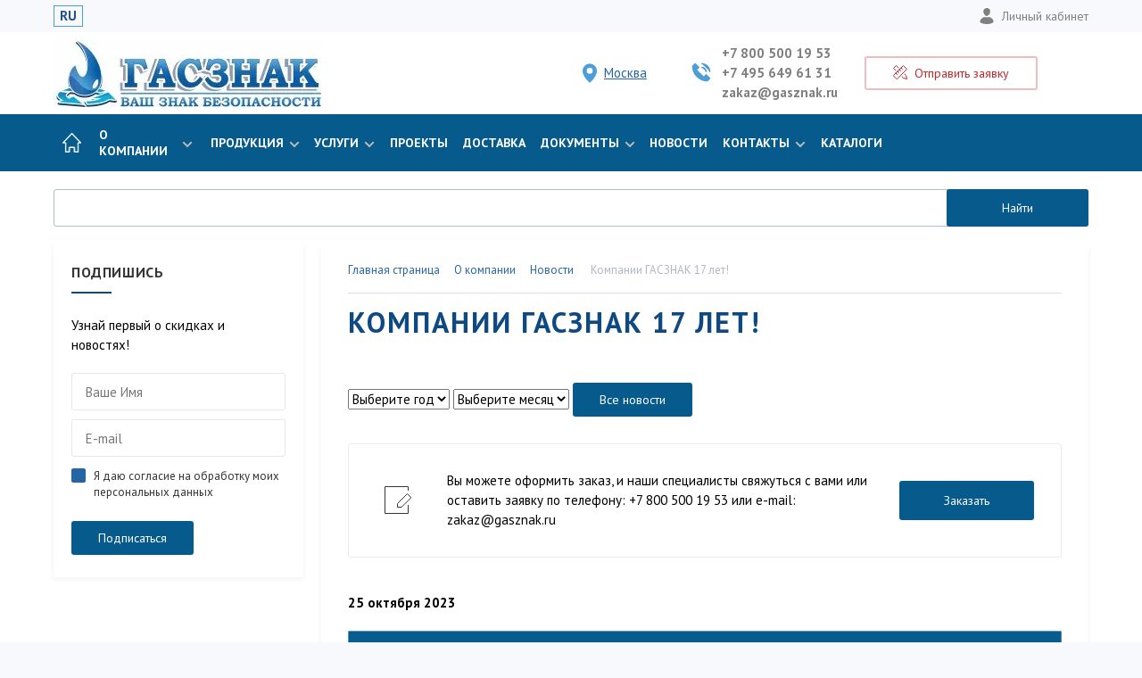

--- FILE ---
content_type: text/html; charset=UTF-8
request_url: https://gasznak.ru/company/news/kompanii-gasznak-17-let/
body_size: 31463
content:
<!DOCTYPE html>
<html lang="ru">
    <head itemscope itemtype="http://schema.org/WPHeader">
        <meta http-equiv="Content-Type" content="text/html; charset=UTF-8">
        <meta http-equiv="X-UA-Compatible" content="IE=edge">
        <meta name="viewport" content="width=device-width, initial-scale=1">
        
        <title itemprop="headline">Компании ГАСЗНАК 17 лет! - ГАСЗНАК</title>

        <link rel="icon" href="/favicon.svg" type="image/svg+xml">

        
		        <meta name="apple-mobile-web-app-title" content="ГАСЗНАК">
        <meta name="application-name" content="ГАСЗНАК">
        <meta name="theme-color" content="#ffffff">
        <meta name="google-site-verification" content="aUx0wWqPjEUbXF04TalMdIOtIyEqDkUke8wS2c2pEaE">

                
        <meta name="robots" content="index, follow" />
<meta name="description" itemprop="description" content="Компании ГАСЗНАК 17 лет!" />
<script data-skip-moving="true">(function(w, d, n) {var cl = "bx-core";var ht = d.documentElement;var htc = ht ? ht.className : undefined;if (htc === undefined || htc.indexOf(cl) !== -1){return;}var ua = n.userAgent;if (/(iPad;)|(iPhone;)/i.test(ua)){cl += " bx-ios";}else if (/Windows/i.test(ua)){cl += ' bx-win';}else if (/Macintosh/i.test(ua)){cl += " bx-mac";}else if (/Linux/i.test(ua) && !/Android/i.test(ua)){cl += " bx-linux";}else if (/Android/i.test(ua)){cl += " bx-android";}cl += (/(ipad|iphone|android|mobile|touch)/i.test(ua) ? " bx-touch" : " bx-no-touch");cl += w.devicePixelRatio && w.devicePixelRatio >= 2? " bx-retina": " bx-no-retina";if (/AppleWebKit/.test(ua)){cl += " bx-chrome";}else if (/Opera/.test(ua)){cl += " bx-opera";}else if (/Firefox/.test(ua)){cl += " bx-firefox";}ht.className = htc ? htc + " " + cl : cl;})(window, document, navigator);</script>

<link href="https://fonts.googleapis.com/css?family=PT+Sans:400,700&amp;subset=cyrillic,cyrillic-ext" type="text/css"  rel="stylesheet" />
<link href="https://fonts.googleapis.com/css?family=Roboto:400,900" type="text/css"  rel="stylesheet" />
<link href="/bitrix/js/ui/design-tokens/dist/ui.design-tokens.min.css?172796006423463" type="text/css"  rel="stylesheet" />
<link href="/bitrix/js/ui/fonts/opensans/ui.font.opensans.min.css?17279600652320" type="text/css"  rel="stylesheet" />
<link href="/bitrix/js/main/popup/dist/main.popup.bundle.min.css?173938148626589" type="text/css"  rel="stylesheet" />
<link href="/bitrix/cache/css/s1/gasznak_corp_new/page_992281838ef33b8ce699ada829dd52d6/page_992281838ef33b8ce699ada829dd52d6_v1.css?17512751816386" type="text/css"  rel="stylesheet" />
<link href="/bitrix/cache/css/s1/gasznak_corp_new/template_90a945eb5b97838bcd53d631484cbb49/template_90a945eb5b97838bcd53d631484cbb49_v1.css?1759146503285434" type="text/css"  data-template-style="true" rel="stylesheet" />






<link href="https://gasznak.ru/company/news/kompanii-gasznak-17-let/" rel="canonical" />

                
                <meta name="yandex-verification" content="58782311a64e5811" />
        
        <!-- Top.Mail.Ru counter -->
                <!-- /Top.Mail.Ru counter -->

        <!-- rating@mail.ru counter dynamic remarketing appendix -->
                <!-- // rating@mail.ru counter dynamic remarketing appendix -->

        <!-- Проверка на дубли в шапке, не ломайте пальцы пж -->
                <meta property="og:title" content="Компании ГАСЗНАК 17 лет! - ГАСЗНАК">
        <meta property="og:description"	content="Компании ГАСЗНАК 17 лет!">
                <meta property="og:image" content="https://gasznak.ru/upload/resize_cache/webp/local/templates/gasznak_corp_new/assets/images/logo_n.webp">
        <meta property="og:type" content="website"/>
        <meta property="og:url"	content="https://gasznak.ru/company/news/kompanii-gasznak-17-let/">

        <!-- Yandex.Metrika counter -->
                <!-- /Yandex.Metrika counter -->
</head>
<body>
    <noscript><div><img src="https://top-fwz1.mail.ru/counter?id=3296284;js=na" style="position:absolute;left:-9999px;" alt="Top.Mail.Ru" ></div></noscript>    
	<noscript><div><img src="https://mc.yandex.ru/watch/12036244" style="position:absolute; left:-9999px;" alt="Метрика" ></div></noscript>
    
        
    <!-- Roistat Counter Start -->
        <!-- Roistat Counter End -->
    <!-- BEGIN BITRIX24 WIDGET INTEGRATION WITH ROISTAT -->
        <!-- END BITRIX24 WIDGET INTEGRATION WITH ROISTAT -->

        <div id="panel"></div>
        <div id="main">
            <header class="header">
                <div class="header__top">
                    <div class="lg__row">
                        <div class="mobile-hidden">
                            <div class="header__lang">
                                                                <a href="/" class="active">RU</a>
                            </div>
                        </div>
                        <!-- duplicate mobile -->
                        <div class="mobile-visible">
                            <div class="city-toggle">
                                <a href="#modal_city" data-fancybox>
                                    <svg xmlns="http://www.w3.org/2000/svg" width="12" height="16" viewBox="0 0 12 16"> <g fill="none" fill-rule="evenodd" stroke="#0E4982" stroke-linecap="round" stroke-linejoin="round"> <path d="M11.5 6c0 4.5-5.5 9.5-5.5 9.5S.5 10.5.5 6a5.5 5.5 0 0 1 11 0z"/> <circle cx="6" cy="6" r="2.5"/> </g> </svg><span>Москва</span>
                                </a>
                            </div>
                        </div>
                        <!-- end -->
                        <div class="header__user-panel">
                            <div class="mobile-visible">
                                <!-- duplicate mobile -->
                                <a href="#modal_calc" data-fancybox><svg xmlns="http://www.w3.org/2000/svg" width="16" height="16" viewBox="0 0 16 16"> <g fill="none" fill-rule="evenodd" stroke="#0E4982" stroke-linecap="round" stroke-linejoin="round"> <path d="M3 6L.5 3.5l3-3L6 3M13 10l1.5 1.5 1 4-4-1L10 13M.5 11.5l11-11 4 4-11 11zM3 9l1.5 1.5M5 7l1.5 1.5M7 5l1.5 1.5M9 3l1.5 1.5"/> </g> </svg><span>Экспресс-заказ</span></a>
                                <!-- end -->
                            </div>
                            <div class="mobile-hidden">
                                <a href="/personal/"><svg xmlns="http://www.w3.org/2000/svg" width="18" height="22" viewBox="0 0 14 16"> <g fill="none" fill-rule="evenodd" stroke="#FFF" stroke-linecap="round" stroke-linejoin="round"> <path d="M3.318 9A5 5 0 0 0 .5 13.5s2 2 6.5 2 6.5-2 6.5-2A5 5 0 0 0 10.681 9M10.5 4c0 1.933-1.567 4.5-3.5 4.5S3.5 5.933 3.5 4a3.5 3.5 0 0 1 7 0z" fill="#808080" /> </g> </svg>Личный кабинет</a>
                            </div>
                        </div>
                    </div>
                </div>
                <div class="header__content">
                    <div class="lg__row">
                        <div class="header__logo">
                                                                                        <a href="/">
									<img src="/upload/resize_cache/webp/local/templates/gasznak_corp_new/assets/images/logo_n.webp" alt="ГАСЗНАК – производитель дорожных знаков">
																	</a>
                                                    </div>
                        <div class="header__contacts">
                                                            <div class="city-toggle">
                                    <a href="#modal_city" data-fancybox>
                                        <svg xmlns="http://www.w3.org/2000/svg" width="16" height="22" viewBox="0 0 12 16"> <g fill="#fff" fill-rule="evenodd" stroke="#4d9dd8" stroke-linecap="round" stroke-linejoin="round"> <path d="M11.5 6c0 4.5-5.5 9.5-5.5 9.5S.5 10.5.5 6a5.5 5.5 0 0 1 11 0z" fill="#4d9dd8" /> <circle cx="6" cy="6" r="3"/> </g> </svg><span>Москва</span>
                                    </a>
                                    <div class="visitor-city-confirm" style="display:none;">
                                        <div class="visitor-city-confirm-arrow"></div>
                                        <div>Ваш город — Москва?</div>
                                        <a href="javascript:void(0)" data-city-confirm="yes">Да</a>
                                        <a href="javascript:void(0)" data-city-confirm="no">Нет</a>
                                    </div>
                                </div>
                                                        <div class="header__phones">
                                <svg xmlns="http://www.w3.org/2000/svg" width="22" height="22" viewBox="0 0 16 16"> <g fill="none" fill-rule="evenodd" stroke="#4d9dd8" stroke-linecap="round" stroke-linejoin="round"> <path d="M12 10l-2 2-6-6 2-2-3-3-2 2c0 6.627 5.373 12 12 12l2-2-3-3zM8.5 4A3.5 3.5 0 0 1 12 7.5M8.5 1A6.5 6.5 0 0 1 15 7.5" fill="#4d9dd8" /> </g> </svg>
                                <span>
                                    <a href="tel:+78005001953">+7 800 500 19 53</a>
                                                                            <a href="tel:+74956496131">
                                            +7 495 649 61 31                                        </a>
                                                                        <a href="mailto:zakaz@gasznak.ru">zakaz@gasznak.ru</a>
                                </span>
                            </div>
                            <div class="header__express">
                                <a href="#modal_calc" data-fancybox class="btn btn_border_red">
                                    <svg xmlns="http://www.w3.org/2000/svg" width="16" height="16" viewBox="0 0 16 16"> <g fill="none" fill-rule="evenodd" stroke="#C32730" stroke-linecap="round" stroke-linejoin="round"> <path d="M3 6L.5 3.5l3-3L6 3M13 10l1.5 1.5 1 4-4-1L10 13M.5 11.5l11-11 4 4-11 11zM3 9l1.5 1.5M5 7l1.5 1.5M7 5l1.5 1.5M9 3l1.5 1.5"/> </g> </svg>
                                    <span>Отправить заявку</span>
                                </a>
                            </div>
                        </div>
                        <div class="header__diag">
                            <a href="/company/#map">
                            </a>
                        </div>
                        <div class="header__basket">

                        </div>
                    </div>
                </div>
                                <div class="header__menu">
                    <div class="lg__row">
                        <div class="header-container">
                            <div class="header-ui disabled">
                                <div class="mobile_toggler">
                                    <span></span>
                                    <span></span>
                                    <span></span>
                                    <span></span>
                                </div>
                            </div>
                            <noindex>
    <ul class="header-menu">
                                                                            <li class="header-menu__li">
                        <a href="/" class="header-menu__link">
                                            <img class=" img-responsive" src="/upload/resize_cache/webp/local/templates/gasznak_corp_new/assets/images/home.webp" width="22" height="22" alt="icon" >
                                        </a></li>
                                                                                                            <li class="header-menu__li">
                            <a href="/company/" class="header-menu__link">О компании<span><svg xmlns="http://www.w3.org/2000/svg" width="12" height="8" viewBox="0 0 12 8"> <path fill="#BABABA" fill-rule="nonzero" d="M6 7.4L.6 2 2 .6l4 4 4-4L11.4 2z"/> </svg></span></a>
                                                            <ul class="header-menu-children">
                                                                            <li class="header-menu-children__li"><a href="/company/manufacture/" class="header-menu-children__link">Производство</a></li>
                                                                            <li class="header-menu-children__li"><a href="/company/sposoby-oplaty/" class="header-menu-children__link"> Способы оплаты</a></li>
                                                                            <li class="header-menu-children__li"><a href="/company/vacancy/" class="header-menu-children__link">Работа в компании</a></li>
                                                                            <li class="header-menu-children__li"><a href="/company/partners/" class="header-menu-children__link">Партнеры</a></li>
                                                                            <li class="header-menu-children__li"><a href="/company/news/" class="header-menu-children__link">Новости</a></li>
                                                                            <li class="header-menu-children__li"><a href="/company/oformlenie-zayavki/" class="header-menu-children__link">Оформление заявки</a></li>
                                                                            <li class="header-menu-children__li"><a href="/company/rezkvizity/" class="header-menu-children__link">Реквизиты</a></li>
                                                                            <li class="header-menu-children__li"><a href="/company/polzovatelskoe-soglashenie/" class="header-menu-children__link">Пользовательское соглашение</a></li>
                                                                    </ul>
                                                    </li>
                                                                                                                                <li class="header-menu__li child-full-view">
                            <a href="/production/" class="header-menu__link">Продукция<span><svg xmlns="http://www.w3.org/2000/svg" width="12" height="8" viewBox="0 0 12 8"> <path fill="#BABABA" fill-rule="nonzero" d="M6 7.4L.6 2 2 .6l4 4 4-4L11.4 2z"/> </svg></span></a>
                                                            <ul class="header-menu-children">
                                                                            <li class="header-menu-children__li">
                                            <a href="/production/znaki_dorozhnye/" class="header-menu-children__link">
                                            <span class="category-block__image">
                                                <img src="/upload/resize_cache/webp/resize_cache/iblock/452/80_80_1/vqgg7a0w644u077zc49sr7hr2wzasl2d.webp"  alt="Дорожные знаки">
                                            </span>Дорожные знаки</a>
                                        </li>
                                                                            <li class="header-menu-children__li">
                                            <a href="/production/sistemy_blokirovki_lockout_tagout_loto/" class="header-menu-children__link">
                                            <span class="category-block__image">
                                                <img src="/upload/resize_cache/webp/resize_cache/iblock/3d5/80_80_1/okhi6w1n09cvo25q19cl4o7l942ms6br.webp"  alt="Системы блокировки Lockout Tagout LOTO">
                                            </span>Системы блокировки Lockout Tagout LOTO</a>
                                        </li>
                                                                            <li class="header-menu-children__li">
                                            <a href="/production/znaki_bezopasnosti/" class="header-menu-children__link">
                                            <span class="category-block__image">
                                                <img src="/upload/resize_cache/webp/resize_cache/iblock/708/80_80_1/zgsi4n5bcwsowx7ly82upos65v10eijq.webp"  alt="Знаки безопасности">
                                            </span>Знаки безопасности</a>
                                        </li>
                                                                            <li class="header-menu-children__li">
                                            <a href="/production/znaki_bezopasnosti_i_informatsionnye_shchity_pao_rosseti_sto_34_01_24_001_2015/" class="header-menu-children__link">
                                            <span class="category-block__image">
                                                <img src="/upload/resize_cache/webp/resize_cache/iblock/155/80_80_1/npikgyjq3fx3m6pl53l9pny2xyaivw9z.webp"  alt="Знаки безопасности и информационные щиты ПАО «РОССЕТИ»">
                                            </span>Знаки безопасности и информационные щиты ПАО «РОССЕТИ»</a>
                                        </li>
                                                                            <li class="header-menu-children__li">
                                            <a href="/production/plakaty/" class="header-menu-children__link">
                                            <span class="category-block__image">
                                                <img src="/upload/resize_cache/webp/resize_cache/iblock/014/80_80_1/w777tlcmzzsuo6sbxfh6ixz0g37uw164.webp"  alt="Плакаты по технике безопасности и охране труда">
                                            </span>Плакаты по технике безопасности и охране труда</a>
                                        </li>
                                                                            <li class="header-menu-children__li">
                                            <a href="/production/lenty_protivoskolzyashchie/" class="header-menu-children__link">
                                            <span class="category-block__image">
                                                <img src="/upload/resize_cache/webp/resize_cache/iblock/d3c/80_80_1/nw3oujjdo94mwwhw3wmak952rh5sz59a.webp"  alt="Ленты противоскользящие">
                                            </span>Ленты противоскользящие</a>
                                        </li>
                                                                            <li class="header-menu-children__li">
                                            <a href="/production/markirovka_truboprovodov/" class="header-menu-children__link">
                                            <span class="category-block__image">
                                                <img src="/upload/resize_cache/webp/resize_cache/iblock/9bd/80_80_1/hlbon23k5twb24bz7fio1cme2gp8gwyf.webp"  alt="Маркировка трубопроводов">
                                            </span>Маркировка трубопроводов</a>
                                        </li>
                                                                            <li class="header-menu-children__li">
                                            <a href="/production/predosteregayushchie_zashchitnye_profili/" class="header-menu-children__link">
                                            <span class="category-block__image">
                                                <img src="/upload/resize_cache/webp/resize_cache/iblock/8fa/80_80_1/4ypz7c4flju633kn8ognu6b3zi3btx0u.webp"  alt="Предостерегающие защитные профили">
                                            </span>Предостерегающие защитные профили</a>
                                        </li>
                                                                            <li class="header-menu-children__li">
                                            <a href="/production/protivopozharnoe_oborudovanie/" class="header-menu-children__link">
                                            <span class="category-block__image">
                                                <img src="/upload/resize_cache/webp/resize_cache/iblock/5b2/80_80_1/o55g0l12m1m14he2lqr6ch5z4l7lza6n.webp"  alt="Противопожарное оборудование">
                                            </span>Противопожарное оборудование</a>
                                        </li>
                                                                            <li class="header-menu-children__li">
                                            <a href="/production/informatsionnye_svetodiodnye_tablo/" class="header-menu-children__link">
                                            <span class="category-block__image">
                                                <img src="/upload/resize_cache/webp/resize_cache/iblock/821/80_80_1/0z3j0qhb55unv0ks8jojo0dpb27rne9r.webp"  alt="Информационные светодиодные табло">
                                            </span>Информационные светодиодные табло</a>
                                        </li>
                                                                            <li class="header-menu-children__li">
                                            <a href="/production/metallicheskaya_mebel/" class="header-menu-children__link">
                                            <span class="category-block__image">
                                                <img src="/upload/resize_cache/webp/resize_cache/iblock/755/80_80_1/qbrp5hkrr910sibaw3kgttrxcgsgnlgi.webp"  alt="Металлическая мебель">
                                            </span>Металлическая мебель</a>
                                        </li>
                                                                            <li class="header-menu-children__li">
                                            <a href="/production/komplekty_sredstv_kollektivnoy_zashchity_gaslayn/" class="header-menu-children__link">
                                            <span class="category-block__image">
                                                <img src="/upload/resize_cache/webp/resize_cache/iblock/b5a/80_80_1/w9clt5zkou7b3gnijeqws3uc9t7ih4uc.webp"  alt="Комплекты средств коллективной защиты">
                                            </span>Комплекты средств коллективной защиты</a>
                                        </li>
                                                                            <li class="header-menu-children__li">
                                            <a href="/production/promyshlennye_metallicheskie_kabelnye_kanaly/" class="header-menu-children__link">
                                            <span class="category-block__image">
                                                <img src="/upload/resize_cache/webp/resize_cache/iblock/50a/80_80_1/lsa07bua74ebfw562vxpp82nkwipz4iy.webp"  alt="Промышленные металлические кабельные каналы">
                                            </span>Промышленные металлические кабельные каналы</a>
                                        </li>
                                                                            <li class="header-menu-children__li">
                                            <a href="/production/obemnye_bukvy_s_razlichnymi_vidami_podsvetki/" class="header-menu-children__link">
                                            <span class="category-block__image">
                                                <img src="/upload/resize_cache/webp/resize_cache/iblock/da5/80_80_1/41f334ipm3x4fwdfasvwgnjv2vlr818u.webp"  alt="Буквы объёмные с подсветкой">
                                            </span>Буквы объёмные с подсветкой</a>
                                        </li>
                                                                            <li class="header-menu-children__li">
                                            <a href="/production/obuchayushchie_programmy_po_okhrane_truda/" class="header-menu-children__link">
                                            <span class="category-block__image">
                                                <img src="/upload/resize_cache/webp/resize_cache/iblock/597/80_80_1/u5vn0ay7lzg9hfq08efeogva3yog8fnz.webp"  alt="Обучающие программы по охране труда">
                                            </span>Обучающие программы по охране труда</a>
                                        </li>
                                                                            <li class="header-menu-children__li">
                                            <a href="/production/znaki_opasnosti_i_markirovki_opasnykh_gruzov/" class="header-menu-children__link">
                                            <span class="category-block__image">
                                                <img src="/upload/resize_cache/webp/resize_cache/iblock/043/80_80_1/ot7ri4ou89ghiyq30gc13e879fv44h7x.webp"  alt="Знаки опасности и маркировки опасных грузов">
                                            </span>Знаки опасности и маркировки опасных грузов</a>
                                        </li>
                                                                            <li class="header-menu-children__li">
                                            <a href="/production/znaki_po_neproizvod_mu_travmatizmu_na_zheleznoy_doroge/" class="header-menu-children__link">
                                            <span class="category-block__image">
                                                <img src="/upload/resize_cache/webp/resize_cache/iblock/409/80_80_1/2f41ux8zd4w5n8xlwr8cf8nrrsfn2lkk.webp"  alt="Знаки по непроизводственному травматизму на железной дороге">
                                            </span>Знаки по непроизводственному травматизму на железной дороге</a>
                                        </li>
                                                                            <li class="header-menu-children__li">
                                            <a href="/production/rzhd/" class="header-menu-children__link">
                                            <span class="category-block__image">
                                                <img src="/upload/resize_cache/webp/resize_cache/iblock/f6b/80_80_1/f6b7aea68f2ee1c9f34c0422006dde64.webp"  alt="РЖД">
                                            </span>РЖД</a>
                                        </li>
                                                                            <li class="header-menu-children__li">
                                            <a href="/production/znaki_konstruktsii_shchity_magistralnykh_gazoprovodov/" class="header-menu-children__link">
                                            <span class="category-block__image">
                                                <img src="/upload/resize_cache/webp/resize_cache/iblock/a8d/80_80_1/gnz4jyz1189wc2m27kxpk4k2ugmbcnut.webp"  alt="Знаки, конструкции, щиты магистральных газопроводов">
                                            </span>Знаки, конструкции, щиты магистральных газопроводов</a>
                                        </li>
                                                                            <li class="header-menu-children__li">
                                            <a href="/production/znaki_elektrobezopasnosti/" class="header-menu-children__link">
                                            <span class="category-block__image">
                                                <img src="/upload/resize_cache/webp/resize_cache/iblock/a3b/80_80_1/7qalh6f5xagvro1iuk2efghcx6bn8jtj.webp"  alt="Плакаты и знаки безопасности в электроустановках">
                                            </span>Плакаты и знаки безопасности в электроустановках</a>
                                        </li>
                                                                            <li class="header-menu-children__li">
                                            <a href="/production/promyshlennaya_bezopasnost/" class="header-menu-children__link">
                                            <span class="category-block__image">
                                                <img src="/upload/resize_cache/webp/resize_cache/iblock/97a/80_80_1/nrq8uy6808pf0t4jatbw3vvscvh4dgfa.webp"  alt="Промышленная безопасность">
                                            </span>Промышленная безопасность</a>
                                        </li>
                                                                            <li class="header-menu-children__li">
                                            <a href="/production/mesto_dlya_khraneniya_siz_v_elektroustanovkakh_gasstend/" class="header-menu-children__link">
                                            <span class="category-block__image">
                                                <img src="/upload/resize_cache/webp/resize_cache/iblock/0c7/80_80_1/z281zz6iazmjid1w6q7vncsxhmminsve.webp"  alt="Шкафы для хранения СИЗ в электроустановках ГАССТЕНД">
                                            </span>Шкафы для хранения СИЗ в электроустановках ГАССТЕНД</a>
                                        </li>
                                                                            <li class="header-menu-children__li">
                                            <a href="/production/sushilnye_kamery/" class="header-menu-children__link">
                                            <span class="category-block__image">
                                                <img src="/upload/resize_cache/webp/resize_cache/iblock/64b/80_80_1/o43wg6byvnynkspmaf0dkz4c18lir8m8.webp"  alt="Сушильные камеры">
                                            </span>Сушильные камеры</a>
                                        </li>
                                                                            <li class="header-menu-children__li">
                                            <a href="/production/tablichki_dispetcherskikh_naimenovaniy/" class="header-menu-children__link">
                                            <span class="category-block__image">
                                                <img src="/upload/resize_cache/webp/resize_cache/iblock/46a/80_80_1/drnp1b6dei2lt30jlsg95e7rk375t8yu.webp"  alt="Таблички диспетчерских наименований">
                                            </span>Таблички диспетчерских наименований</a>
                                        </li>
                                                                            <li class="header-menu-children__li">
                                            <a href="/production/znaki_putevye_i_signalnye_zheleznykh_dorog/" class="header-menu-children__link">
                                            <span class="category-block__image">
                                                <img src="/upload/resize_cache/webp/resize_cache/iblock/ca5/80_80_1/wnnmp8nyypui7bwkp1h4e48ykux87tyc.webp"  alt="Знаки путевые и сигнальные железных дорог">
                                            </span>Знаки путевые и сигнальные железных дорог</a>
                                        </li>
                                                                            <li class="header-menu-children__li">
                                            <a href="/production/stendy/" class="header-menu-children__link">
                                            <span class="category-block__image">
                                                <img src="/upload/resize_cache/webp/resize_cache/iblock/97a/80_80_1/p8msrq8bdhvzqppegyp52xv06y2h5by3.webp"  alt="Cтенды">
                                            </span>Cтенды</a>
                                        </li>
                                                                            <li class="header-menu-children__li">
                                            <a href="/production/sredstva_organizatsii_dorozhnogo_dvizheniya/" class="header-menu-children__link">
                                            <span class="category-block__image">
                                                <img src="/upload/resize_cache/webp/resize_cache/iblock/d04/80_80_1/m2gg1qpgvbwb3w70r204zxqtlgd3njzt.webp"  alt="Средства организации дорожного движения">
                                            </span>Средства организации дорожного движения</a>
                                        </li>
                                                                            <li class="header-menu-children__li">
                                            <a href="/production/stock/" class="header-menu-children__link">
                                            <span class="category-block__image">
                                                <img src="/upload/resize_cache/webp/resize_cache/iblock/360/80_80_1/pkbehh7cbiltncbuh1wn2n82zrh6q0ri.webp"  alt="В наличии на складе">
                                            </span>В наличии на складе</a>
                                        </li>
                                                                    </ul>
                                                    </li>
                                                                                                                                <li class="header-menu__li child-full-view">
                            <a href="/service/" class="header-menu__link">Услуги<span><svg xmlns="http://www.w3.org/2000/svg" width="12" height="8" viewBox="0 0 12 8"> <path fill="#BABABA" fill-rule="nonzero" d="M6 7.4L.6 2 2 .6l4 4 4-4L11.4 2z"/> </svg></span></a>
                                                            <ul class="header-menu-children">
                                                                            <li class="header-menu-children__li">
                                            <a href="#" class="header-menu-children__link">
                                            <span class="category-block__image">
                                                <img src="/upload/resize_cache/webp/resize_cache/iblock/a98/80_80_1/o22w3afhfrztivzkujtzpab70cybhncd.webp"  alt="Система блокирования опасных источников энергии LOCKOUT TAGOUT">
                                            </span>Система блокирования опасных источников энергии LOCKOUT TAGOUT</a>
                                        </li>
                                                                            <li class="header-menu-children__li">
                                            <a href="/service/marking/" class="header-menu-children__link">
                                            <span class="category-block__image">
                                                <img src="/upload/resize_cache/webp/resize_cache/iblock/3c7/80_80_1/cd8ve1geu05oob3s1041qktji375t0de.webp"  alt="Проектирование и визуализация опасных зон">
                                            </span>Проектирование и визуализация опасных зон</a>
                                        </li>
                                                                            <li class="header-menu-children__li">
                                            <a href="/service/evacuation/" class="header-menu-children__link">
                                            <span class="category-block__image">
                                                <img src="/upload/resize_cache/webp/resize_cache/iblock/95b/80_80_1/si7pm015xo2luub6r20lku057c19emx1.webp"  alt="Оборудование объектов фотолюминесцентными системами эвакуации">
                                            </span>Оборудование объектов фотолюминесцентными системами эвакуации</a>
                                        </li>
                                                                            <li class="header-menu-children__li">
                                            <a href="/service/safety/" class="header-menu-children__link">
                                            <span class="category-block__image">
                                                <img src="/upload/resize_cache/webp/resize_cache/iblock/5eb/80_80_1/gd0r4gmtgi9r6dwt9glfb3ozvqzacc9t.webp"  alt="Организация кабинета охраны труда">
                                            </span>Организация кабинета охраны труда</a>
                                        </li>
                                                                            <li class="header-menu-children__li">
                                            <a href="/service/service-make/" class="header-menu-children__link">
                                            <span class="category-block__image">
                                                <img src="/upload/resize_cache/webp/resize_cache/iblock/b87/80_80_1/dkd63ljusy2tcxcdtaskdgfkxipo6f8f.webp"  alt="Изготовление знаков дорожного движения">
                                            </span>Изготовление знаков дорожного движения</a>
                                        </li>
                                                                            <li class="header-menu-children__li">
                                            <a href="/service/blending/" class="header-menu-children__link">
                                            <span class="category-block__image">
                                                <img src="/upload/resize_cache/webp/resize_cache/iblock/893/80_80_1/r7o5nvzhn8p3tsagq2xkynlv9p28l8t0.webp"  alt="Брендинг и визуализация промышленных предприятий">
                                            </span>Брендинг и визуализация промышленных предприятий</a>
                                        </li>
                                                                            <li class="header-menu-children__li">
                                            <a href="/service/svet/" class="header-menu-children__link">
                                            <span class="category-block__image">
                                                <img src="/upload/resize_cache/webp/resize_cache/iblock/8a2/80_80_1/mzmdxfaj9ri31qgo1ydfh0b88wgitbjj.webp"  alt="Объемные световые конструкции">
                                            </span>Объемные световые конструкции</a>
                                        </li>
                                                                    </ul>
                                                    </li>
                                                                                                                            <li class="header-menu__li">
                        <a href="/projects/" class="header-menu__link">
                                            Проекты                                        </a></li>
                                                                                                        <li class="header-menu__li">
                        <a href="/dostavka/" class="header-menu__link">
                                            Доставка                                        </a></li>
                                                                                                            <li class="header-menu__li">
                            <a href="/docs/" class="header-menu__link">Документы<span><svg xmlns="http://www.w3.org/2000/svg" width="12" height="8" viewBox="0 0 12 8"> <path fill="#BABABA" fill-rule="nonzero" d="M6 7.4L.6 2 2 .6l4 4 4-4L11.4 2z"/> </svg></span></a>
                                                            <ul class="header-menu-children">
                                                                            <li class="header-menu-children__li"><a href="/docs/certificate/" class="header-menu-children__link">Сертификаты</a></li>
                                                                            <li class="header-menu-children__li"><a href="/docs/regulations/" class="header-menu-children__link">Нормативные документы</a></li>
                                                                            <li class="header-menu-children__li"><a href="/docs/license/" class="header-menu-children__link">Лицензии</a></li>
                                                                            <li class="header-menu-children__li"><a href="/docs/catalog/" class="header-menu-children__link">Каталоги</a></li>
                                                                            <li class="header-menu-children__li"><a href="/docs/leaflet/" class="header-menu-children__link">Новинки ассортимента</a></li>
                                                                            <li class="header-menu-children__li"><a href="/docs/presentation/" class="header-menu-children__link">Презентации</a></li>
                                                                    </ul>
                                                    </li>
                                                                                                                            <li class="header-menu__li">
                        <a href="/company/news/" class="header-menu__link">
                                            Новости                                        </a></li>
                                                                                                            <li class="header-menu__li">
                            <a href="/contacts/" class="header-menu__link">Контакты<span><svg xmlns="http://www.w3.org/2000/svg" width="12" height="8" viewBox="0 0 12 8"> <path fill="#BABABA" fill-rule="nonzero" d="M6 7.4L.6 2 2 .6l4 4 4-4L11.4 2z"/> </svg></span></a>
                                                            <ul class="header-menu-children">
                                                                            <li class="header-menu-children__li"><a href="/contacts/managers/" class="header-menu-children__link">Менеджеры</a></li>
                                                                            <li class="header-menu-children__li"><a href="/contacts/" class="header-menu-children__link">Адреса</a></li>
                                                                    </ul>
                                                    </li>
                                                                                                                            <li class="header-menu__li">
                        <a href="/docs/catalog/" class="header-menu__link">
                                            Каталоги                                        </a></li>
                                        </ul>
</noindex>

                            <div class="header__contact-fixed">
                                <a href="tel:" class="header__contact-fixed-phone">
                                    <svg xmlns="http://www.w3.org/2000/svg" width="16" height="16" viewBox="0 0 16 16"> <g fill="none" fill-rule="evenodd" stroke="#fff" stroke-linecap="round" stroke-linejoin="round"> <path d="M12 10l-2 2-6-6 2-2-3-3-2 2c0 6.627 5.373 12 12 12l2-2-3-3zM8.5 4A3.5 3.5 0 0 1 12 7.5M8.5 1A6.5 6.5 0 0 1 15 7.5"></path> </g> </svg>                                </a>
                                <a href="#modal_calc" data-fancybox><svg xmlns="http://www.w3.org/2000/svg" width="16" height="16" viewBox="0 0 16 16"> <g fill="none" fill-rule="evenodd" stroke="#fff" stroke-linecap="round" stroke-linejoin="round"> <path d="M3 6L.5 3.5l3-3L6 3M13 10l1.5 1.5 1 4-4-1L10 13M.5 11.5l11-11 4 4-11 11zM3 9l1.5 1.5M5 7l1.5 1.5M7 5l1.5 1.5M9 3l1.5 1.5"/> </g> </svg><span>Отправить заявку</span></a>
                            </div>
                                                    </div>
                    </div>
                        
    <div id="title-search" class="search-form">
        <div class="lg__row">
            <form action="/search/">
                <div>
                    <label class="label flt-lbl-box">
                        <span>Поисковый запрос</span>
                        <input id="title-search-input" type="text" name="q" value="">
                                               <button type="submit" class="btn btn_blue btn-search">
                            Найти
                        </button>
                    </label>
                </div>
    <!--            <div class="submit">
                    <input name="s" type="submit" value="Найти" class="btn btn_blue">
                </div>-->
            </form>
        </div>
    </div>
<div itemscope itemtype="https://schema.org/WebSite" style="display: none">
    <meta itemprop="url" content="https://gasznak.ru"/>
    <form itemprop="potentialAction" itemscope itemtype="https://schema.org/SearchAction">
        <meta itemprop="target" content="https://gasznak.ru/search/?q={query}"/>
        <input itemprop="query-input" type="text" name="query" required/>
        <input type="submit"/>
    </form>
</div>
                </div>
            </header>
            
            <ul id="mobile_menu"></ul>
            <section class="main_section_transparent main_section_sidebar">
    <div class="lg__row">
        <div class="main__sidebar sidebar single">            
                            <div id="subscribe-form" class="sidebar-block sidebar-block_white">
                    <div class="sidebar-block__title">Подпишись</div>
                    <div class="sidebar-block__content">
                        <p>Узнай первый о скидках и новостях!</p>
                        <form class="form">
                            <label class="label">
                                <input id="subscribe-name" type="text" required="" placeholder="Ваше Имя">
                            </label>
                            <label class="label">
                                <input id="subscribe-email" type="email" required="" placeholder="E-mail">
                            </label>

                            <label class="checkbox required">
                                <input id="subscribe-agree" type="checkbox" required="" checked="">
                                <span>Я даю согласие на обработку моих персональных данных</span>
                            </label>

                            <input type="hidden" name="reCaptcha" value="">
                            <input id="subscribe-submit" type="submit" class="btn btn_blue" value="Подписаться">
                        </form>
                    </div>
                </div>
                      
                        
            <div class="sidebar-block mobile-visible_1024">
                <div class="sidebar-block__links">
                    <a href="/docs/certificate/" class="btn btn_blue btn_xlarge">Сертификаты</a>
                    <a href="/docs/catalog/" class="btn btn_blue btn_xlarge">Каталоги</a>
                </div>
            </div>
                    </div>
        <div class="main__content_offset">
            <div class="header__title header__title_mini">
                <div class="lg__row">
                    <link href="/bitrix/css/main/font-awesome.css?172796000328777" type="text/css" rel="stylesheet" />
<div class="breadcrumbs"><a href="/" class="breadcrumbs__link" title="Главная страница">Главная страница</a><a href="/company/" class="breadcrumbs__link" title="О компании">О компании</a><a href="/company/news/" class="breadcrumbs__link" title="Новости">Новости</a> <span class="breadcrumbs__current" title="Компании ГАСЗНАК 17 лет!">Компании ГАСЗНАК 17 лет!</span></div>                    <div class="header__title_left">
                        <h1>Компании ГАСЗНАК 17 лет!</h1>
                    </div>
                </div>
            </div>
            <div class="section__content">

								<div style="width: 100%; margin-bottom: 30px;">
					<select name="year" id="year">
						<option value="All">Выберите год</option>
																				<option value="2026">2026</option>
																				<option value="2025">2025</option>
																				<option value="2024">2024</option>
																				<option value="2023">2023</option>
																				<option value="2022">2022</option>
																				<option value="2021">2021</option>
																				<option value="2020">2020</option>
																				<option value="2019">2019</option>
																				<option value="2018">2018</option>
																				<option value="2017">2017</option>
																				<option value="2016">2016</option>
																				<option value="2015">2015</option>
																				<option value="2014">2014</option>
																				<option value="2013">2013</option>
																				<option value="2012">2012</option>
																				<option value="2011">2011</option>
											</select>
					
					<select name="month" id="month">
						<option value="All">Выберите месяц</option>
																											<option value="01">Январь</option>
																											<option value="02">Февраль</option>
																											<option value="03">Март</option>
																											<option value="04">Апрель</option>
																											<option value="05">Май</option>
																											<option value="06">Июнь</option>
																											<option value="07">Июль</option>
																											<option value="08">Август</option>
																											<option value="09">Сентябрь</option>
																											<option value="10">Октябрь</option>
																											<option value="11">Ноябрь</option>
																											<option value="12">Декабрь</option>
											</select>

					<a href="/company/news/" rel="nofollow" class="btn btn_blue">Все новости</a>
					
				</div>		
													
								
  

                    

<div style="display:none;" itemscope="" itemtype="https://schema.org/Article">
	<img src="" itemprop="image" alt="Компании ГАСЗНАК 17 лет!">
	<span itemprop="headline">Компании ГАСЗНАК 17 лет!</span>
  <span itemprop="name">Компании ГАСЗНАК 17 лет!</span>
	<span itemprop="datePublished">25 октября 2023</span>
	<span itemprop="dateModified">25 октября 2023</span>
  <span itemprop="author" itemscope="" itemtype="http://schema.org/Person">
		<span itemprop="name">Гасзнак</span>
		<a href="https://gasznak.ru/" itemprop="url">https://gasznak.ru/</a>
	</span>
	<span itemprop="publisher" itemscope="" itemtype="http://schema.org/Organization">
		<span itemprop="logo" itemscope="" itemtype="https://schema.org/ImageObject">
			<link itemprop="url image" href="https://gasznak.ru/upload/resize_cache/webp/local/templates/gasznak_corp_new/assets/images/logo_n.webp">
		</span>
		<img src="https://gasznak.ru/upload/resize_cache/webp/local/templates/gasznak_corp_new/assets/images/logo_n.webp" itemprop="image" alt="Gasznak">
		<span itemprop="name">Гасзнак</span>
		<span itemprop="telephone">+7 (495) 649- 61-31</span>
		<span itemprop="email">zakaz12@gasznak.ru</span>
		<span itemprop="address" itemscope="" itemtype="http://schema.org/PostalAddress">
			<span itemprop="streetAddress">Головинское шоссе, 5 , Бизнес-центр «Водный», офис 6025</span>
			<span itemprop="postalCode">125212</span>
			<span itemprop="addressLocality">Москва</span>
		</span>
	</span>
  <div itemprop="description">
    <img width="922" alt="card-web_GASZNAK_17years_2023.jpg" src="/upload/resize_cache/webp/medialibrary/47a/dgume7x3g11i1fwjhimrt5xzvv0majhz.webp" height="581" title="card-web_GASZNAK_17years_2023.jpg"><br>
<h3><br>
</h3>
<h3>17 лет - это бесценный опыт, время не только подводить итоги, но и сформировать новый взгляд на стремительно меняющийся мир, ставить перед собой амбициозные задачи.&nbsp;</h3>
 <br>
 Хотим поблагодарить наших партнеров за выбор компании ГАСЗНАК. Благодаря совместной работе и взаимовыгодному сотрудничеству на благо общих интересов мы предлагаем продукцию и услуги, востребованные рынком. Высоко оценивая оказанное нам доверие, выражаем надежду на продолжение сотрудничества.&nbsp;<br>
 Достижения и успехи компании ГАСЗНАК - это результат высокого профессионализма, трудолюбия и ответственности наших сотрудников.&nbsp;<br>
 Мы уверенно смотрим в будущее, потому что сами создаём его. Впереди нас ждут новые горизонты, новые свершения и открытия.<br>  </div>
</div>

    <div class="new-order">
        <div class="new-order__icon"><svg xmlns="http://www.w3.org/2000/svg" width="30" height="31" viewBox="0 0 30 31"> <g fill="none" fill-rule="evenodd" stroke="#353535" stroke-linecap="square"> <path d="M26.5 21.5v9H.5V.5h26v4"/> <path d="M18.5 23.5h-4v-4l11-11 4 4z"/> </g> </svg></div>
        <div class="new-order__text">
            Вы можете оформить заказ, и наши специалисты свяжуться с вами или  оставить заявку по телефону: +7 800 500 19 53  или e-mail: zakaz@gasznak.ru
        </div>
        <div class="new-order__button">
            <a href="javascript:;" class="btn btn_blue btn_large" data-fancybox data-src="#modal_calc">Заказать</a>
        </div>
    </div>
<p><b>25 октября 2023</b></p>
<div style="display:none;"></div>
<div><img width="922" alt="card-web_GASZNAK_17years_2023.jpg" src="/upload/resize_cache/webp/medialibrary/47a/dgume7x3g11i1fwjhimrt5xzvv0majhz.webp" height="581" title="card-web_GASZNAK_17years_2023.jpg"><br>
<h3><br>
</h3>
<h3>17 лет - это бесценный опыт, время не только подводить итоги, но и сформировать новый взгляд на стремительно меняющийся мир, ставить перед собой амбициозные задачи.&nbsp;</h3>
 <br>
 Хотим поблагодарить наших партнеров за выбор компании ГАСЗНАК. Благодаря совместной работе и взаимовыгодному сотрудничеству на благо общих интересов мы предлагаем продукцию и услуги, востребованные рынком. Высоко оценивая оказанное нам доверие, выражаем надежду на продолжение сотрудничества.&nbsp;<br>
 Достижения и успехи компании ГАСЗНАК - это результат высокого профессионализма, трудолюбия и ответственности наших сотрудников.&nbsp;<br>
 Мы уверенно смотрим в будущее, потому что сами создаём его. Впереди нас ждут новые горизонты, новые свершения и открытия.<br></div>
<div class="news__detail-bottom">
    <a href="/company/news/"><svg xmlns="http://www.w3.org/2000/svg" xmlns:xlink="http://www.w3.org/1999/xlink" x="0px" y="0px" viewBox="0 0 32 32" width="32" height="32"><g class="nc-icon-wrapper" fill="#005897" transform="translate(0.5, 0.5)"><circle fill="none" stroke="#005897" stroke-width="1" stroke-linecap="square" stroke-miterlimit="10" cx="16" cy="16" r="15" stroke-linejoin="miter"></circle> <polyline data-color="color-2" fill="none" stroke="#005897" stroke-width="1" stroke-linecap="square" stroke-miterlimit="10" points=" 19,22 13,16 19,10 " stroke-linejoin="miter"></polyline></g></svg>Вернуться к списку</a>

    <div class="share">
        <span>Поделиться ссылкой</span>
                        <div class="ya-share2" data-services="vkontakte,odnoklassniki"></div>
    </div>
</div>
            <br /><br />
        <div class="section__elements-system">
            

                  <script type="application/ld+json">
          {
            "@context": "https://schema.org",
            "@type": "ImageObject",
            "author": "Гасзнак",
            "contentUrl": "/upload/resize_cache/webp/iblock/c62/6prbrou1hzavshvgx8rj6ecy9b2bl7ow.webp",
            "description": "Стенд информационный уличного исполнения на раме на колесиках",
            "name": "Стенд информационный уличного исполнения на раме на колесиках"
          }
          </script>
          

        <div class="system-element-item" id="bx_3966226736_24603">
                            <div class="system-element-item__image">
                    <a href="/production/stendy/informacionnye-shchity-ulichnogo-ispolneniya/stend-informatsionnyy-ulichnogo-ispolneniya-na-rame-na-kolesikakh/">
                        <img src="/upload/resize_cache/webp/resize_cache/iblock/c62/210_210_1/6prbrou1hzavshvgx8rj6ecy9b2bl7ow.webp" alt="Стенд информационный уличного исполнения на раме на колесиках">
                    </a>
                </div>
                        <div class="system-element-item__info system-element-item__info_custom">
                <div class="system-element-item__name_wrapper">
                    <p class="system-element-item__name system-element-item__name_custom"><a title="Стенд информационный уличного исполнения на раме на колесиках" href="/production/stendy/informacionnye-shchity-ulichnogo-ispolneniya/stend-informatsionnyy-ulichnogo-ispolneniya-na-rame-na-kolesikakh/">Стенд информационный уличного исполнения на раме на колесиках</a></p>
                </div>
                <div class="check_price_notice check_price_notice_custom">
                    <p class="system-element-item__art">
                                            </p>
<!--                <div class="check_price_notice">-->                    <div class="element-list--price">Цена по запросу</div>
                    <div class="add-cart add-cart--element">
                        <!--<div class="b-productListCounter js-counter__wrapper" style="">
                            <input name="productQuantities[0].quantity" type="text" value="1" class="b-productListCounter__field js-counter__number " maxlength="4" data-previousvalue="1">
                            <div class="b-productListCounter__arrow--block">
                                <span class="b-productListCounter__arrow js-counter__plus"></span>
                                <span class="b-productListCounter__arrow b-productListCounter__arrow--down js-counter__minus"></span>
                            </div>
                        </div>
                        <a href="javascript:;" class="btn btn_blue add-cart js-add-cart" data-id="24603">В корзину</a>-->
						<a href="#modal_order" class="btn btn_blue add-cart" data-fancybox data-id="24603">
							Заказать
						</a>
                    </div>
                </div>
            </div>
        </div>
            

                  <script type="application/ld+json">
          {
            "@context": "https://schema.org",
            "@type": "ImageObject",
            "author": "Гасзнак",
            "contentUrl": "/upload/resize_cache/webp/iblock/793/79358ba06194d55cfd560786b3c7c12b.webp",
            "description": "6.22 Фотовидеофиксация",
            "name": "6.22 Фотовидеофиксация"
          }
          </script>
          

        <div class="system-element-item" id="bx_3966226736_23922">
                            <div class="system-element-item__image">
                    <a href="/production/znaki_dorozhnye/informatsionnye_znaki/fotovideofiksatsiya/">
                        <img src="/upload/resize_cache/webp/resize_cache/iblock/793/210_210_1/79358ba06194d55cfd560786b3c7c12b.webp" alt="6.22 Фотовидеофиксация">
                    </a>
                </div>
                        <div class="system-element-item__info system-element-item__info_custom">
                <div class="system-element-item__name_wrapper">
                    <p class="system-element-item__name system-element-item__name_custom"><a title="6.22 Фотовидеофиксация" href="/production/znaki_dorozhnye/informatsionnye_znaki/fotovideofiksatsiya/">6.22 Фотовидеофиксация</a></p>
                </div>
                <div class="check_price_notice check_price_notice_custom">
                    <p class="system-element-item__art">
                                                    арт. 6.22                                            </p>
<!--                <div class="check_price_notice">-->                    <div class="element-list--price">Цена по запросу</div>
                    <div class="add-cart add-cart--element">
                        <!--<div class="b-productListCounter js-counter__wrapper" style="">
                            <input name="productQuantities[0].quantity" type="text" value="1" class="b-productListCounter__field js-counter__number " maxlength="4" data-previousvalue="1">
                            <div class="b-productListCounter__arrow--block">
                                <span class="b-productListCounter__arrow js-counter__plus"></span>
                                <span class="b-productListCounter__arrow b-productListCounter__arrow--down js-counter__minus"></span>
                            </div>
                        </div>
                        <a href="javascript:;" class="btn btn_blue add-cart js-add-cart" data-id="23922">В корзину</a>-->
						<a href="#modal_order" class="btn btn_blue add-cart" data-fancybox data-id="23922">
							Заказать
						</a>
                    </div>
                </div>
            </div>
        </div>
            

                  <script type="application/ld+json">
          {
            "@context": "https://schema.org",
            "@type": "ImageObject",
            "author": "Гасзнак",
            "contentUrl": "/upload/resize_cache/webp/iblock/41a/41ac7f2fa554685813d1a569137d18cd.webp",
            "description": "Тросовый блокиратор Гаслок-С806",
            "name": "Тросовый блокиратор Гаслок-С806"
          }
          </script>
          

        <div class="system-element-item" id="bx_3966226736_23149">
                            <div class="system-element-item__image">
                    <a href="/production/sistemy_blokirovki_lockout_tagout_loto/blokiratory_gaslock/trosovyy-blokirator-gaslok-s806/">
                        <img src="/upload/resize_cache/webp/resize_cache/iblock/41a/210_210_1/41ac7f2fa554685813d1a569137d18cd.webp" alt="Тросовый блокиратор Гаслок-С806">
                    </a>
                </div>
                        <div class="system-element-item__info system-element-item__info_custom">
                <div class="system-element-item__name_wrapper">
                    <p class="system-element-item__name system-element-item__name_custom"><a title="Тросовый блокиратор Гаслок-С806" href="/production/sistemy_blokirovki_lockout_tagout_loto/blokiratory_gaslock/trosovyy-blokirator-gaslok-s806/">Тросовый блокиратор Гаслок-С806</a></p>
                </div>
                <div class="check_price_notice check_price_notice_custom">
                    <p class="system-element-item__art">
                                                    арт. GL-S806                                            </p>
<!--                <div class="check_price_notice">-->                    <div class="element-list--price">Цена по запросу</div>
                    <div class="add-cart add-cart--element">
                        <!--<div class="b-productListCounter js-counter__wrapper" style="">
                            <input name="productQuantities[0].quantity" type="text" value="1" class="b-productListCounter__field js-counter__number " maxlength="4" data-previousvalue="1">
                            <div class="b-productListCounter__arrow--block">
                                <span class="b-productListCounter__arrow js-counter__plus"></span>
                                <span class="b-productListCounter__arrow b-productListCounter__arrow--down js-counter__minus"></span>
                            </div>
                        </div>
                        <a href="javascript:;" class="btn btn_blue add-cart js-add-cart" data-id="23149">В корзину</a>-->
						<a href="#modal_order" class="btn btn_blue add-cart" data-fancybox data-id="23149">
							Заказать
						</a>
                    </div>
                </div>
            </div>
        </div>
            

                  <script type="application/ld+json">
          {
            "@context": "https://schema.org",
            "@type": "ImageObject",
            "author": "Гасзнак",
            "contentUrl": "/upload/resize_cache/webp/iblock/4a7/jjx0nw5qdwifwviwqt28rdi0hsn2rj2l.webp",
            "description": "ГО и ЧС Приведение объекта в готовность",
            "name": "ГО и ЧС Приведение объекта в готовность"
          }
          </script>
          

        <div class="system-element-item" id="bx_3966226736_25540">
                            <div class="system-element-item__image">
                    <a href="/production/znaki_bezopasnosti/tablichki_informatsionnye/go-i-chs-privedenie-obekta-v-gotovnost/">
                        <img src="/upload/resize_cache/webp/resize_cache/iblock/4a7/210_210_1/jjx0nw5qdwifwviwqt28rdi0hsn2rj2l.webp" alt="ГО и ЧС Приведение объекта в готовность">
                    </a>
                </div>
                        <div class="system-element-item__info system-element-item__info_custom">
                <div class="system-element-item__name_wrapper">
                    <p class="system-element-item__name system-element-item__name_custom"><a title="ГО и ЧС Приведение объекта в готовность" href="/production/znaki_bezopasnosti/tablichki_informatsionnye/go-i-chs-privedenie-obekta-v-gotovnost/">ГО и ЧС Приведение объекта в готовность</a></p>
                </div>
                <div class="check_price_notice check_price_notice_custom">
                    <p class="system-element-item__art">
                                            </p>
<!--                <div class="check_price_notice">-->                    <div class="element-list--price">Цена по запросу</div>
                    <div class="add-cart add-cart--element">
                        <!--<div class="b-productListCounter js-counter__wrapper" style="">
                            <input name="productQuantities[0].quantity" type="text" value="1" class="b-productListCounter__field js-counter__number " maxlength="4" data-previousvalue="1">
                            <div class="b-productListCounter__arrow--block">
                                <span class="b-productListCounter__arrow js-counter__plus"></span>
                                <span class="b-productListCounter__arrow b-productListCounter__arrow--down js-counter__minus"></span>
                            </div>
                        </div>
                        <a href="javascript:;" class="btn btn_blue add-cart js-add-cart" data-id="25540">В корзину</a>-->
						<a href="#modal_order" class="btn btn_blue add-cart" data-fancybox data-id="25540">
							Заказать
						</a>
                    </div>
                </div>
            </div>
        </div>
            

                  <script type="application/ld+json">
          {
            "@context": "https://schema.org",
            "@type": "ImageObject",
            "author": "Гасзнак",
            "contentUrl": "/upload/resize_cache/webp/iblock/393/gwlatydattmkn480y15ylueyofc0occc.webp",
            "description": "ГО и ЧС Укрытие персонала в защитных сооружениях",
            "name": "ГО и ЧС Укрытие персонала в защитных сооружениях"
          }
          </script>
          

        <div class="system-element-item" id="bx_3966226736_25539">
                            <div class="system-element-item__image">
                    <a href="/production/znaki_bezopasnosti/tablichki_informatsionnye/go-i-chs-ukrytie-personala-v-zashchitnykh-sooruzheniyakh/">
                        <img src="/upload/resize_cache/webp/resize_cache/iblock/393/210_210_1/gwlatydattmkn480y15ylueyofc0occc.webp" alt="ГО и ЧС Укрытие персонала в защитных сооружениях">
                    </a>
                </div>
                        <div class="system-element-item__info system-element-item__info_custom">
                <div class="system-element-item__name_wrapper">
                    <p class="system-element-item__name system-element-item__name_custom"><a title="ГО и ЧС Укрытие персонала в защитных сооружениях" href="/production/znaki_bezopasnosti/tablichki_informatsionnye/go-i-chs-ukrytie-personala-v-zashchitnykh-sooruzheniyakh/">ГО и ЧС Укрытие персонала в защитных сооружениях</a></p>
                </div>
                <div class="check_price_notice check_price_notice_custom">
                    <p class="system-element-item__art">
                                            </p>
<!--                <div class="check_price_notice">-->                    <div class="element-list--price">Цена по запросу</div>
                    <div class="add-cart add-cart--element">
                        <!--<div class="b-productListCounter js-counter__wrapper" style="">
                            <input name="productQuantities[0].quantity" type="text" value="1" class="b-productListCounter__field js-counter__number " maxlength="4" data-previousvalue="1">
                            <div class="b-productListCounter__arrow--block">
                                <span class="b-productListCounter__arrow js-counter__plus"></span>
                                <span class="b-productListCounter__arrow b-productListCounter__arrow--down js-counter__minus"></span>
                            </div>
                        </div>
                        <a href="javascript:;" class="btn btn_blue add-cart js-add-cart" data-id="25539">В корзину</a>-->
						<a href="#modal_order" class="btn btn_blue add-cart" data-fancybox data-id="25539">
							Заказать
						</a>
                    </div>
                </div>
            </div>
        </div>
            

                  <script type="application/ld+json">
          {
            "@context": "https://schema.org",
            "@type": "ImageObject",
            "author": "Гасзнак",
            "contentUrl": "/upload/resize_cache/webp/iblock/74c/t8q1bovjgdzix4q7r72hsotvng5q266f.webp",
            "description": "ГО и ЧС Мероприятия по эвакуации персонала",
            "name": "ГО и ЧС Мероприятия по эвакуации персонала"
          }
          </script>
          

        <div class="system-element-item" id="bx_3966226736_25538">
                            <div class="system-element-item__image">
                    <a href="/production/znaki_bezopasnosti/tablichki_informatsionnye/go-i-chs-meropriyatiya-po-evakuatsii-personala/">
                        <img src="/upload/resize_cache/webp/resize_cache/iblock/74c/210_210_1/t8q1bovjgdzix4q7r72hsotvng5q266f.webp" alt="ГО и ЧС Мероприятия по эвакуации персонала">
                    </a>
                </div>
                        <div class="system-element-item__info system-element-item__info_custom">
                <div class="system-element-item__name_wrapper">
                    <p class="system-element-item__name system-element-item__name_custom"><a title="ГО и ЧС Мероприятия по эвакуации персонала" href="/production/znaki_bezopasnosti/tablichki_informatsionnye/go-i-chs-meropriyatiya-po-evakuatsii-personala/">ГО и ЧС Мероприятия по эвакуации персонала</a></p>
                </div>
                <div class="check_price_notice check_price_notice_custom">
                    <p class="system-element-item__art">
                                            </p>
<!--                <div class="check_price_notice">-->                    <div class="element-list--price">Цена по запросу</div>
                    <div class="add-cart add-cart--element">
                        <!--<div class="b-productListCounter js-counter__wrapper" style="">
                            <input name="productQuantities[0].quantity" type="text" value="1" class="b-productListCounter__field js-counter__number " maxlength="4" data-previousvalue="1">
                            <div class="b-productListCounter__arrow--block">
                                <span class="b-productListCounter__arrow js-counter__plus"></span>
                                <span class="b-productListCounter__arrow b-productListCounter__arrow--down js-counter__minus"></span>
                            </div>
                        </div>
                        <a href="javascript:;" class="btn btn_blue add-cart js-add-cart" data-id="25538">В корзину</a>-->
						<a href="#modal_order" class="btn btn_blue add-cart" data-fancybox data-id="25538">
							Заказать
						</a>
                    </div>
                </div>
            </div>
        </div>
            

                  <script type="application/ld+json">
          {
            "@context": "https://schema.org",
            "@type": "ImageObject",
            "author": "Гасзнак",
            "contentUrl": "/upload/resize_cache/webp/iblock/6a8/pvtb73pfrirmj6l8wig7xnw84hzg1ciz.webp",
            "description": "ГО и ЧС Средства коллективной защиты",
            "name": "ГО и ЧС Средства коллективной защиты"
          }
          </script>
          

        <div class="system-element-item" id="bx_3966226736_25537">
                            <div class="system-element-item__image">
                    <a href="/production/znaki_bezopasnosti/tablichki_informatsionnye/go-i-chs-sredstva-kollektivnoy-zashchity/">
                        <img src="/upload/resize_cache/webp/resize_cache/iblock/6a8/210_210_1/pvtb73pfrirmj6l8wig7xnw84hzg1ciz.webp" alt="ГО и ЧС Средства коллективной защиты">
                    </a>
                </div>
                        <div class="system-element-item__info system-element-item__info_custom">
                <div class="system-element-item__name_wrapper">
                    <p class="system-element-item__name system-element-item__name_custom"><a title="ГО и ЧС Средства коллективной защиты" href="/production/znaki_bezopasnosti/tablichki_informatsionnye/go-i-chs-sredstva-kollektivnoy-zashchity/">ГО и ЧС Средства коллективной защиты</a></p>
                </div>
                <div class="check_price_notice check_price_notice_custom">
                    <p class="system-element-item__art">
                                            </p>
<!--                <div class="check_price_notice">-->                    <div class="element-list--price">Цена по запросу</div>
                    <div class="add-cart add-cart--element">
                        <!--<div class="b-productListCounter js-counter__wrapper" style="">
                            <input name="productQuantities[0].quantity" type="text" value="1" class="b-productListCounter__field js-counter__number " maxlength="4" data-previousvalue="1">
                            <div class="b-productListCounter__arrow--block">
                                <span class="b-productListCounter__arrow js-counter__plus"></span>
                                <span class="b-productListCounter__arrow b-productListCounter__arrow--down js-counter__minus"></span>
                            </div>
                        </div>
                        <a href="javascript:;" class="btn btn_blue add-cart js-add-cart" data-id="25537">В корзину</a>-->
						<a href="#modal_order" class="btn btn_blue add-cart" data-fancybox data-id="25537">
							Заказать
						</a>
                    </div>
                </div>
            </div>
        </div>
            

                  <script type="application/ld+json">
          {
            "@context": "https://schema.org",
            "@type": "ImageObject",
            "author": "Гасзнак",
            "contentUrl": "/upload/resize_cache/webp/iblock/72a/6w3tlw8ssp4e7k1pbqhbnotr7tfxmu84.webp",
            "description": "ГО и ЧС Федеральное законодательство о защите населения и территорий от ЧС",
            "name": "ГО и ЧС Федеральное законодательство о защите населения и территорий от ЧС"
          }
          </script>
          

        <div class="system-element-item" id="bx_3966226736_25536">
                            <div class="system-element-item__image">
                    <a href="/production/znaki_bezopasnosti/tablichki_informatsionnye/go-i-chs-federalnoe-zakonodatelstvo-o-zashchite-naseleniya-i-territoriy-ot-chs/">
                        <img src="/upload/resize_cache/webp/resize_cache/iblock/72a/210_210_1/6w3tlw8ssp4e7k1pbqhbnotr7tfxmu84.webp" alt="ГО и ЧС Федеральное законодательство о защите населения и территорий от ЧС">
                    </a>
                </div>
                        <div class="system-element-item__info system-element-item__info_custom">
                <div class="system-element-item__name_wrapper">
                    <p class="system-element-item__name system-element-item__name_custom"><a title="ГО и ЧС Федеральное законодательство о защите населения и территорий от ЧС" href="/production/znaki_bezopasnosti/tablichki_informatsionnye/go-i-chs-federalnoe-zakonodatelstvo-o-zashchite-naseleniya-i-territoriy-ot-chs/">ГО и ЧС Федеральное законодательство о защите населения и территорий от ЧС</a></p>
                </div>
                <div class="check_price_notice check_price_notice_custom">
                    <p class="system-element-item__art">
                                            </p>
<!--                <div class="check_price_notice">-->                    <div class="element-list--price">Цена по запросу</div>
                    <div class="add-cart add-cart--element">
                        <!--<div class="b-productListCounter js-counter__wrapper" style="">
                            <input name="productQuantities[0].quantity" type="text" value="1" class="b-productListCounter__field js-counter__number " maxlength="4" data-previousvalue="1">
                            <div class="b-productListCounter__arrow--block">
                                <span class="b-productListCounter__arrow js-counter__plus"></span>
                                <span class="b-productListCounter__arrow b-productListCounter__arrow--down js-counter__minus"></span>
                            </div>
                        </div>
                        <a href="javascript:;" class="btn btn_blue add-cart js-add-cart" data-id="25536">В корзину</a>-->
						<a href="#modal_order" class="btn btn_blue add-cart" data-fancybox data-id="25536">
							Заказать
						</a>
                    </div>
                </div>
            </div>
        </div>
            

                  <script type="application/ld+json">
          {
            "@context": "https://schema.org",
            "@type": "ImageObject",
            "author": "Гасзнак",
            "contentUrl": "/upload/resize_cache/webp/iblock/4cd/mpvion3dz1x5dso9tv586onkgpf9c6m7.webp",
            "description": "ГО и ЧС Авария",
            "name": "ГО и ЧС Авария"
          }
          </script>
          

        <div class="system-element-item" id="bx_3966226736_25535">
                            <div class="system-element-item__image">
                    <a href="/production/znaki_bezopasnosti/tablichki_informatsionnye/go-i-chs-avariya/">
                        <img src="/upload/resize_cache/webp/resize_cache/iblock/4cd/210_210_1/mpvion3dz1x5dso9tv586onkgpf9c6m7.webp" alt="ГО и ЧС Авария">
                    </a>
                </div>
                        <div class="system-element-item__info system-element-item__info_custom">
                <div class="system-element-item__name_wrapper">
                    <p class="system-element-item__name system-element-item__name_custom"><a title="ГО и ЧС Авария" href="/production/znaki_bezopasnosti/tablichki_informatsionnye/go-i-chs-avariya/">ГО и ЧС Авария</a></p>
                </div>
                <div class="check_price_notice check_price_notice_custom">
                    <p class="system-element-item__art">
                                            </p>
<!--                <div class="check_price_notice">-->                    <div class="element-list--price">Цена по запросу</div>
                    <div class="add-cart add-cart--element">
                        <!--<div class="b-productListCounter js-counter__wrapper" style="">
                            <input name="productQuantities[0].quantity" type="text" value="1" class="b-productListCounter__field js-counter__number " maxlength="4" data-previousvalue="1">
                            <div class="b-productListCounter__arrow--block">
                                <span class="b-productListCounter__arrow js-counter__plus"></span>
                                <span class="b-productListCounter__arrow b-productListCounter__arrow--down js-counter__minus"></span>
                            </div>
                        </div>
                        <a href="javascript:;" class="btn btn_blue add-cart js-add-cart" data-id="25535">В корзину</a>-->
						<a href="#modal_order" class="btn btn_blue add-cart" data-fancybox data-id="25535">
							Заказать
						</a>
                    </div>
                </div>
            </div>
        </div>
            

                  <script type="application/ld+json">
          {
            "@context": "https://schema.org",
            "@type": "ImageObject",
            "author": "Гасзнак",
            "contentUrl": "/upload/resize_cache/webp/iblock/f73/cjvvjendqqn5fv8tu3j6q444j81x78nw.webp",
            "description": "ГО и ЧС Стихийные бедствия",
            "name": "ГО и ЧС Стихийные бедствия"
          }
          </script>
          

        <div class="system-element-item" id="bx_3966226736_25534">
                            <div class="system-element-item__image">
                    <a href="/production/znaki_bezopasnosti/tablichki_informatsionnye/go-i-chs-stikhiynye-bedstviya/">
                        <img src="/upload/resize_cache/webp/resize_cache/iblock/f73/210_210_1/cjvvjendqqn5fv8tu3j6q444j81x78nw.webp" alt="ГО и ЧС Стихийные бедствия">
                    </a>
                </div>
                        <div class="system-element-item__info system-element-item__info_custom">
                <div class="system-element-item__name_wrapper">
                    <p class="system-element-item__name system-element-item__name_custom"><a title="ГО и ЧС Стихийные бедствия" href="/production/znaki_bezopasnosti/tablichki_informatsionnye/go-i-chs-stikhiynye-bedstviya/">ГО и ЧС Стихийные бедствия</a></p>
                </div>
                <div class="check_price_notice check_price_notice_custom">
                    <p class="system-element-item__art">
                                            </p>
<!--                <div class="check_price_notice">-->                    <div class="element-list--price">Цена по запросу</div>
                    <div class="add-cart add-cart--element">
                        <!--<div class="b-productListCounter js-counter__wrapper" style="">
                            <input name="productQuantities[0].quantity" type="text" value="1" class="b-productListCounter__field js-counter__number " maxlength="4" data-previousvalue="1">
                            <div class="b-productListCounter__arrow--block">
                                <span class="b-productListCounter__arrow js-counter__plus"></span>
                                <span class="b-productListCounter__arrow b-productListCounter__arrow--down js-counter__minus"></span>
                            </div>
                        </div>
                        <a href="javascript:;" class="btn btn_blue add-cart js-add-cart" data-id="25534">В корзину</a>-->
						<a href="#modal_order" class="btn btn_blue add-cart" data-fancybox data-id="25534">
							Заказать
						</a>
                    </div>
                </div>
            </div>
        </div>
            

                  <script type="application/ld+json">
          {
            "@context": "https://schema.org",
            "@type": "ImageObject",
            "author": "Гасзнак",
            "contentUrl": "/upload/resize_cache/webp/iblock/a12/hsjmn3b1t0qw6w7qdwzqqzjukklubxij.webp",
            "description": "ГО и ЧС Первая медицинская помощь",
            "name": "ГО и ЧС Первая медицинская помощь"
          }
          </script>
          

        <div class="system-element-item" id="bx_3966226736_25533">
                            <div class="system-element-item__image">
                    <a href="/production/znaki_bezopasnosti/tablichki_informatsionnye/go-i-chs-pervaya-meditsinskaya-pomoshch/">
                        <img src="/upload/resize_cache/webp/resize_cache/iblock/a12/210_210_1/hsjmn3b1t0qw6w7qdwzqqzjukklubxij.webp" alt="ГО и ЧС Первая медицинская помощь">
                    </a>
                </div>
                        <div class="system-element-item__info system-element-item__info_custom">
                <div class="system-element-item__name_wrapper">
                    <p class="system-element-item__name system-element-item__name_custom"><a title="ГО и ЧС Первая медицинская помощь" href="/production/znaki_bezopasnosti/tablichki_informatsionnye/go-i-chs-pervaya-meditsinskaya-pomoshch/">ГО и ЧС Первая медицинская помощь</a></p>
                </div>
                <div class="check_price_notice check_price_notice_custom">
                    <p class="system-element-item__art">
                                            </p>
<!--                <div class="check_price_notice">-->                    <div class="element-list--price">Цена по запросу</div>
                    <div class="add-cart add-cart--element">
                        <!--<div class="b-productListCounter js-counter__wrapper" style="">
                            <input name="productQuantities[0].quantity" type="text" value="1" class="b-productListCounter__field js-counter__number " maxlength="4" data-previousvalue="1">
                            <div class="b-productListCounter__arrow--block">
                                <span class="b-productListCounter__arrow js-counter__plus"></span>
                                <span class="b-productListCounter__arrow b-productListCounter__arrow--down js-counter__minus"></span>
                            </div>
                        </div>
                        <a href="javascript:;" class="btn btn_blue add-cart js-add-cart" data-id="25533">В корзину</a>-->
						<a href="#modal_order" class="btn btn_blue add-cart" data-fancybox data-id="25533">
							Заказать
						</a>
                    </div>
                </div>
            </div>
        </div>
            

                  <script type="application/ld+json">
          {
            "@context": "https://schema.org",
            "@type": "ImageObject",
            "author": "Гасзнак",
            "contentUrl": "/upload/resize_cache/webp/iblock/511/7cx2abewjrz228cta6fykqs004dba12e.webp",
            "description": "ГО и ЧС Сигналы оповещения",
            "name": "ГО и ЧС Сигналы оповещения"
          }
          </script>
          

        <div class="system-element-item" id="bx_3966226736_25532">
                            <div class="system-element-item__image">
                    <a href="/production/znaki_bezopasnosti/tablichki_informatsionnye/go-i-chs-signaly-opoveshcheniya/">
                        <img src="/upload/resize_cache/webp/resize_cache/iblock/511/210_210_1/7cx2abewjrz228cta6fykqs004dba12e.webp" alt="ГО и ЧС Сигналы оповещения">
                    </a>
                </div>
                        <div class="system-element-item__info system-element-item__info_custom">
                <div class="system-element-item__name_wrapper">
                    <p class="system-element-item__name system-element-item__name_custom"><a title="ГО и ЧС Сигналы оповещения" href="/production/znaki_bezopasnosti/tablichki_informatsionnye/go-i-chs-signaly-opoveshcheniya/">ГО и ЧС Сигналы оповещения</a></p>
                </div>
                <div class="check_price_notice check_price_notice_custom">
                    <p class="system-element-item__art">
                                            </p>
<!--                <div class="check_price_notice">-->                    <div class="element-list--price">Цена по запросу</div>
                    <div class="add-cart add-cart--element">
                        <!--<div class="b-productListCounter js-counter__wrapper" style="">
                            <input name="productQuantities[0].quantity" type="text" value="1" class="b-productListCounter__field js-counter__number " maxlength="4" data-previousvalue="1">
                            <div class="b-productListCounter__arrow--block">
                                <span class="b-productListCounter__arrow js-counter__plus"></span>
                                <span class="b-productListCounter__arrow b-productListCounter__arrow--down js-counter__minus"></span>
                            </div>
                        </div>
                        <a href="javascript:;" class="btn btn_blue add-cart js-add-cart" data-id="25532">В корзину</a>-->
						<a href="#modal_order" class="btn btn_blue add-cart" data-fancybox data-id="25532">
							Заказать
						</a>
                    </div>
                </div>
            </div>
        </div>
            

                  <script type="application/ld+json">
          {
            "@context": "https://schema.org",
            "@type": "ImageObject",
            "author": "Гасзнак",
            "contentUrl": "/upload/resize_cache/webp/iblock/cd2/wel7xzx4gbdr85as6shz5kfngtv0emiy.webp",
            "description": "Стеллаж для хранения трубного металлопроката",
            "name": "Стеллаж для хранения трубного металлопроката"
          }
          </script>
          

        <div class="system-element-item" id="bx_3966226736_25529">
                            <div class="system-element-item__image">
                    <a href="/production/promyshlennaya_bezopasnost/stellazh-dlya-khraneniya-trubnogo-metalloprokata/">
                        <img src="/upload/resize_cache/webp/resize_cache/iblock/cd2/210_210_1/wel7xzx4gbdr85as6shz5kfngtv0emiy.webp" alt="Стеллаж для хранения трубного металлопроката">
                    </a>
                </div>
                        <div class="system-element-item__info system-element-item__info_custom">
                <div class="system-element-item__name_wrapper">
                    <p class="system-element-item__name system-element-item__name_custom"><a title="Стеллаж для хранения трубного металлопроката" href="/production/promyshlennaya_bezopasnost/stellazh-dlya-khraneniya-trubnogo-metalloprokata/">Стеллаж для хранения трубного металлопроката</a></p>
                </div>
                <div class="check_price_notice check_price_notice_custom">
                    <p class="system-element-item__art">
                                            </p>
<!--                <div class="check_price_notice">-->                    <div class="element-list--price">Цена по запросу</div>
                    <div class="add-cart add-cart--element">
                        <!--<div class="b-productListCounter js-counter__wrapper" style="">
                            <input name="productQuantities[0].quantity" type="text" value="1" class="b-productListCounter__field js-counter__number " maxlength="4" data-previousvalue="1">
                            <div class="b-productListCounter__arrow--block">
                                <span class="b-productListCounter__arrow js-counter__plus"></span>
                                <span class="b-productListCounter__arrow b-productListCounter__arrow--down js-counter__minus"></span>
                            </div>
                        </div>
                        <a href="javascript:;" class="btn btn_blue add-cart js-add-cart" data-id="25529">В корзину</a>-->
						<a href="#modal_order" class="btn btn_blue add-cart" data-fancybox data-id="25529">
							Заказать
						</a>
                    </div>
                </div>
            </div>
        </div>
            

                  <script type="application/ld+json">
          {
            "@context": "https://schema.org",
            "@type": "ImageObject",
            "author": "Гасзнак",
            "contentUrl": "/upload/resize_cache/webp/iblock/0d3/kpt5i1bo0jl5nnpz8pilo70e75s3p24z.webp",
            "description": "Внимание! Ведутся земляные работы",
            "name": "Внимание! Ведутся земляные работы"
          }
          </script>
          

        <div class="system-element-item" id="bx_3966226736_25527">
                            <div class="system-element-item__image">
                    <a href="/production/znaki_bezopasnosti/informatsionnye_znaki_dlya_stroitelnykh_ploshchadok/vnimanie-vedutsya-zemlyanye-raboty/">
                        <img src="/upload/resize_cache/webp/resize_cache/iblock/0d3/210_210_1/kpt5i1bo0jl5nnpz8pilo70e75s3p24z.webp" alt="Внимание! Ведутся земляные работы">
                    </a>
                </div>
                        <div class="system-element-item__info system-element-item__info_custom">
                <div class="system-element-item__name_wrapper">
                    <p class="system-element-item__name system-element-item__name_custom"><a title="Внимание! Ведутся земляные работы" href="/production/znaki_bezopasnosti/informatsionnye_znaki_dlya_stroitelnykh_ploshchadok/vnimanie-vedutsya-zemlyanye-raboty/">Внимание! Ведутся земляные работы</a></p>
                </div>
                <div class="check_price_notice check_price_notice_custom">
                    <p class="system-element-item__art">
                                            </p>
<!--                <div class="check_price_notice">-->                    <div class="element-list--price">Цена по запросу</div>
                    <div class="add-cart add-cart--element">
                        <!--<div class="b-productListCounter js-counter__wrapper" style="">
                            <input name="productQuantities[0].quantity" type="text" value="1" class="b-productListCounter__field js-counter__number " maxlength="4" data-previousvalue="1">
                            <div class="b-productListCounter__arrow--block">
                                <span class="b-productListCounter__arrow js-counter__plus"></span>
                                <span class="b-productListCounter__arrow b-productListCounter__arrow--down js-counter__minus"></span>
                            </div>
                        </div>
                        <a href="javascript:;" class="btn btn_blue add-cart js-add-cart" data-id="25527">В корзину</a>-->
						<a href="#modal_order" class="btn btn_blue add-cart" data-fancybox data-id="25527">
							Заказать
						</a>
                    </div>
                </div>
            </div>
        </div>
            

                  <script type="application/ld+json">
          {
            "@context": "https://schema.org",
            "@type": "ImageObject",
            "author": "Гасзнак",
            "contentUrl": "/upload/resize_cache/webp/iblock/7fb/buvhg1h2cn7vpsy7vqz0lzj3v8i956ls.webp",
            "description": "Информационная бирка односторонняя - Задвижка",
            "name": "Информационная бирка односторонняя - Задвижка"
          }
          </script>
          

        <div class="system-element-item" id="bx_3966226736_25526">
                            <div class="system-element-item__image">
                    <a href="/production/sistemy_blokirovki_lockout_tagout_loto/preduprezhdayushchie_birki_i_znaki_gaslock/informatsionnaya-birka-odnostoronnyaya-zadvizhka/">
                        <img src="/upload/resize_cache/webp/resize_cache/iblock/7fb/210_210_1/buvhg1h2cn7vpsy7vqz0lzj3v8i956ls.webp" alt="Информационная бирка односторонняя - Задвижка">
                    </a>
                </div>
                        <div class="system-element-item__info system-element-item__info_custom">
                <div class="system-element-item__name_wrapper">
                    <p class="system-element-item__name system-element-item__name_custom"><a title="Информационная бирка односторонняя - Задвижка" href="/production/sistemy_blokirovki_lockout_tagout_loto/preduprezhdayushchie_birki_i_znaki_gaslock/informatsionnaya-birka-odnostoronnyaya-zadvizhka/">Информационная бирка односторонняя - Задвижка</a></p>
                </div>
                <div class="check_price_notice check_price_notice_custom">
                    <p class="system-element-item__art">
                                            </p>
<!--                <div class="check_price_notice">-->                    <div class="element-list--price">Цена по запросу</div>
                    <div class="add-cart add-cart--element">
                        <!--<div class="b-productListCounter js-counter__wrapper" style="">
                            <input name="productQuantities[0].quantity" type="text" value="1" class="b-productListCounter__field js-counter__number " maxlength="4" data-previousvalue="1">
                            <div class="b-productListCounter__arrow--block">
                                <span class="b-productListCounter__arrow js-counter__plus"></span>
                                <span class="b-productListCounter__arrow b-productListCounter__arrow--down js-counter__minus"></span>
                            </div>
                        </div>
                        <a href="javascript:;" class="btn btn_blue add-cart js-add-cart" data-id="25526">В корзину</a>-->
						<a href="#modal_order" class="btn btn_blue add-cart" data-fancybox data-id="25526">
							Заказать
						</a>
                    </div>
                </div>
            </div>
        </div>
            

                  <script type="application/ld+json">
          {
            "@context": "https://schema.org",
            "@type": "ImageObject",
            "author": "Гасзнак",
            "contentUrl": "/upload/resize_cache/webp/iblock/b3d/4cu8bxa0hrxijyc0ykbt5buqxrz6qu2i.webp",
            "description": "Информационная бирка односторонняя - Клапан трехходовой",
            "name": "Информационная бирка односторонняя - Клапан трехходовой"
          }
          </script>
          

        <div class="system-element-item" id="bx_3966226736_25525">
                            <div class="system-element-item__image">
                    <a href="/production/sistemy_blokirovki_lockout_tagout_loto/preduprezhdayushchie_birki_i_znaki_gaslock/informatsionnaya-birka-odnostoronnyaya-klapan-trekhkhodovoy/">
                        <img src="/upload/resize_cache/webp/resize_cache/iblock/b3d/210_210_1/4cu8bxa0hrxijyc0ykbt5buqxrz6qu2i.webp" alt="Информационная бирка односторонняя - Клапан трехходовой">
                    </a>
                </div>
                        <div class="system-element-item__info system-element-item__info_custom">
                <div class="system-element-item__name_wrapper">
                    <p class="system-element-item__name system-element-item__name_custom"><a title="Информационная бирка односторонняя - Клапан трехходовой" href="/production/sistemy_blokirovki_lockout_tagout_loto/preduprezhdayushchie_birki_i_znaki_gaslock/informatsionnaya-birka-odnostoronnyaya-klapan-trekhkhodovoy/">Информационная бирка односторонняя - Клапан трехходовой</a></p>
                </div>
                <div class="check_price_notice check_price_notice_custom">
                    <p class="system-element-item__art">
                                            </p>
<!--                <div class="check_price_notice">-->                    <div class="element-list--price">Цена по запросу</div>
                    <div class="add-cart add-cart--element">
                        <!--<div class="b-productListCounter js-counter__wrapper" style="">
                            <input name="productQuantities[0].quantity" type="text" value="1" class="b-productListCounter__field js-counter__number " maxlength="4" data-previousvalue="1">
                            <div class="b-productListCounter__arrow--block">
                                <span class="b-productListCounter__arrow js-counter__plus"></span>
                                <span class="b-productListCounter__arrow b-productListCounter__arrow--down js-counter__minus"></span>
                            </div>
                        </div>
                        <a href="javascript:;" class="btn btn_blue add-cart js-add-cart" data-id="25525">В корзину</a>-->
						<a href="#modal_order" class="btn btn_blue add-cart" data-fancybox data-id="25525">
							Заказать
						</a>
                    </div>
                </div>
            </div>
        </div>
            

                  <script type="application/ld+json">
          {
            "@context": "https://schema.org",
            "@type": "ImageObject",
            "author": "Гасзнак",
            "contentUrl": "/upload/resize_cache/webp/iblock/bf9/m6go829e9wj1j73ml48sqj1edrb5gigv.webp",
            "description": "Информационная бирка односторонняя - Кран шаровой",
            "name": "Информационная бирка односторонняя - Кран шаровой"
          }
          </script>
          

        <div class="system-element-item" id="bx_3966226736_25524">
                            <div class="system-element-item__image">
                    <a href="/production/sistemy_blokirovki_lockout_tagout_loto/preduprezhdayushchie_birki_i_znaki_gaslock/informatsionnaya-birka-odnostoronnyaya-kran-sharovoy/">
                        <img src="/upload/resize_cache/webp/resize_cache/iblock/bf9/210_210_1/m6go829e9wj1j73ml48sqj1edrb5gigv.webp" alt="Информационная бирка односторонняя - Кран шаровой">
                    </a>
                </div>
                        <div class="system-element-item__info system-element-item__info_custom">
                <div class="system-element-item__name_wrapper">
                    <p class="system-element-item__name system-element-item__name_custom"><a title="Информационная бирка односторонняя - Кран шаровой" href="/production/sistemy_blokirovki_lockout_tagout_loto/preduprezhdayushchie_birki_i_znaki_gaslock/informatsionnaya-birka-odnostoronnyaya-kran-sharovoy/">Информационная бирка односторонняя - Кран шаровой</a></p>
                </div>
                <div class="check_price_notice check_price_notice_custom">
                    <p class="system-element-item__art">
                                            </p>
<!--                <div class="check_price_notice">-->                    <div class="element-list--price">Цена по запросу</div>
                    <div class="add-cart add-cart--element">
                        <!--<div class="b-productListCounter js-counter__wrapper" style="">
                            <input name="productQuantities[0].quantity" type="text" value="1" class="b-productListCounter__field js-counter__number " maxlength="4" data-previousvalue="1">
                            <div class="b-productListCounter__arrow--block">
                                <span class="b-productListCounter__arrow js-counter__plus"></span>
                                <span class="b-productListCounter__arrow b-productListCounter__arrow--down js-counter__minus"></span>
                            </div>
                        </div>
                        <a href="javascript:;" class="btn btn_blue add-cart js-add-cart" data-id="25524">В корзину</a>-->
						<a href="#modal_order" class="btn btn_blue add-cart" data-fancybox data-id="25524">
							Заказать
						</a>
                    </div>
                </div>
            </div>
        </div>
            

                  <script type="application/ld+json">
          {
            "@context": "https://schema.org",
            "@type": "ImageObject",
            "author": "Гасзнак",
            "contentUrl": "/upload/resize_cache/webp/iblock/66e/ulj0j46wjpzbo8za8acpe9pa6ug2u3by.webp",
            "description": "Информационная бирка односторонняя - Клапан запорный",
            "name": "Информационная бирка односторонняя - Клапан запорный"
          }
          </script>
          

        <div class="system-element-item" id="bx_3966226736_25523">
                            <div class="system-element-item__image">
                    <a href="/production/sistemy_blokirovki_lockout_tagout_loto/preduprezhdayushchie_birki_i_znaki_gaslock/informatsionnaya-birka-odnostoronnyaya-klapan-zapornyy/">
                        <img src="/upload/resize_cache/webp/resize_cache/iblock/66e/210_210_1/ulj0j46wjpzbo8za8acpe9pa6ug2u3by.webp" alt="Информационная бирка односторонняя - Клапан запорный">
                    </a>
                </div>
                        <div class="system-element-item__info system-element-item__info_custom">
                <div class="system-element-item__name_wrapper">
                    <p class="system-element-item__name system-element-item__name_custom"><a title="Информационная бирка односторонняя - Клапан запорный" href="/production/sistemy_blokirovki_lockout_tagout_loto/preduprezhdayushchie_birki_i_znaki_gaslock/informatsionnaya-birka-odnostoronnyaya-klapan-zapornyy/">Информационная бирка односторонняя - Клапан запорный</a></p>
                </div>
                <div class="check_price_notice check_price_notice_custom">
                    <p class="system-element-item__art">
                                            </p>
<!--                <div class="check_price_notice">-->                    <div class="element-list--price">Цена по запросу</div>
                    <div class="add-cart add-cart--element">
                        <!--<div class="b-productListCounter js-counter__wrapper" style="">
                            <input name="productQuantities[0].quantity" type="text" value="1" class="b-productListCounter__field js-counter__number " maxlength="4" data-previousvalue="1">
                            <div class="b-productListCounter__arrow--block">
                                <span class="b-productListCounter__arrow js-counter__plus"></span>
                                <span class="b-productListCounter__arrow b-productListCounter__arrow--down js-counter__minus"></span>
                            </div>
                        </div>
                        <a href="javascript:;" class="btn btn_blue add-cart js-add-cart" data-id="25523">В корзину</a>-->
						<a href="#modal_order" class="btn btn_blue add-cart" data-fancybox data-id="25523">
							Заказать
						</a>
                    </div>
                </div>
            </div>
        </div>
    </div>
                </div>
        </div>
    </div>
</section>

<div id="modal_cart" class="modal" style="max-width: 440px;">
    <div class="modal-content">
        <div class="modal-title">Товар добавлен в корзину</div>
        <div class="modal-text">
            <a href="javascript:;" class="btn btn_blue" onclick="parent.jQuery.fancybox.getInstance().close();">Продолжить покупки</a>
            <a href="/cart/" class="btn btn_blue">Оформить заказ</a>
        </div>
    </div>
</div>

<div id="modal_calc" class="modal" style="max-width: 440px;">
    <div id="comp_9ca5320b92d556e89246abeb14c26a55"><div   class="err-phone">Заполните поле "Телефон"</div>

<form name="SIMPLE_FORM_1" action="/company/news/kompanii-gasznak-17-let/" method="POST" enctype="multipart/form-data"><input type="hidden" name="bxajaxid" id="bxajaxid_9ca5320b92d556e89246abeb14c26a55_8BACKi" value="9ca5320b92d556e89246abeb14c26a55" /><input type="hidden" name="AJAX_CALL" value="Y" /><input type="hidden" name="sessid" id="sessid" value="bafcb570b0034c9b19eeadf50c21ed42" /><input type="hidden" name="WEB_FORM_ID" value="1" />        <div class="row">
    <!--<form class="form" action="/ajax/fast_order.php" method="post">-->
                    <label class="label" >
            <span>Ваше имя:</span>                             <input type="text" name="form_text_1" value=""  placeholder="Имя">
                    </label>
                    <label class="label" >
            <span> Телефон: *</span>                             <input type="text" name="form_text_2" required value=""  placeholder="+7 (999) 999 99 99">
                    </label>
                    <label class="label" >
            <span>Ваш E-mail: *</span>                             <input type="text" name="form_text_3" required value=""  placeholder="E-mail">
                    </label>
                    <label class="label" >
            <span>Ваше сообщение:</span>                             <textarea rows="3" name="form_textarea_5"  placeholder="Ваше сообщение"></textarea>
                    </label>
                    <label class="label" >
            <span>Напишите ИНН вашей компании или вложите реквизиты:</span>                             <input type="text" name="form_text_4" value=""  placeholder="ИНН">
                    </label>
                    <label class="label" >
            <span>Реквизиты компании:</span>                             <input type="file" name="form_file_23" value="" >
                    </label>
                    <label class="label" >
            <span>Запрос на расчет:</span>                             <input type="file" name="form_file_115" value="" >
                    </label>
                    <label class="checkbox required">
            <input type="checkbox" required>
            <span>Даю согласие на обработку моих персональных данных в соответствии с <a href="/company/politika-konfidentsialnosti/">Условиями</a>.</span>
        </label>
        <input type="submit" name="web_form_submit" value="Отправить" class="btn btn_blue">
    <!--</form>-->
</div>
</form></div></div>

<div id="modal_serv" class="modal" style="max-width: 440px;">
    <div id="comp_a98c03380e0aa65d72ad0cceb9287175"><div   class="err-phone">Заполните поле "Телефон"</div>

<form name="make_order" action="/company/news/kompanii-gasznak-17-let/" method="POST" enctype="multipart/form-data"><input type="hidden" name="bxajaxid" id="bxajaxid_a98c03380e0aa65d72ad0cceb9287175_Ar8Szp" value="a98c03380e0aa65d72ad0cceb9287175" /><input type="hidden" name="AJAX_CALL" value="Y" /><input type="hidden" name="sessid" id="sessid_1" value="bafcb570b0034c9b19eeadf50c21ed42" /><input type="hidden" name="WEB_FORM_ID" value="19" />        <div class="row">
    <!--<form class="form" action="/ajax/fast_order.php" method="post">-->
                    <label class="label" >
            <span>Ваше имя: *</span>                             <input type="text" name="form_text_96" required value="" >
                    </label>
                    <label class="label" >
            <span>Телефон: *</span>                             <input type="text" name="form_text_97" required value="" >
                    </label>
                    <label class="label" >
            <span>E-mail: *</span>                             <input type="text" name="form_text_98" required value="" >
                    </label>
                    <label class="label" >
            <span>Сообщение:</span>                             <textarea rows="3" name="form_textarea_99" ></textarea>
                    </label>
                    <label class="label" >
            <span>Файл:</span>                             <input type="file" name="form_file_100" value="" >
                    </label>
                    <label class="checkbox required">
            <input type="checkbox" required>
            <span>Даю согласие на обработку моих персональных данных в соответствии с <a href="/company/politika-konfidentsialnosti/">Условиями</a>.</span>
        </label>
        <input type="submit" name="web_form_submit" value="Отправить" class="btn btn_blue">
    <!--</form>-->
</div>
</form></div></div>

<div id="modal_city" class="modal" style="width: 845px;height:100%;padding:0;">
    <div class="u_container">
        <div class="u_close" data-fancybox-close>×</div>
        <div class="u_title">
            <div class="u_current">Ваш город - </div> <span data-city="gasznak" class="city_success">Москва</span>?
        </div>
        <noindex>
            <div class="city_columns">

            </div>
        </noindex>
    </div>
</div>

<noindex>
<div id="modal_call" class="modal" style="max-width: 440px;">
    <div id="comp_803eb7704cc45b8ff1d57b230252f0e2"><div   class="err-phone">Заполните поле "Телефон"</div>

<form name="SIMPLE_FORM_2" action="/company/news/kompanii-gasznak-17-let/" method="POST" enctype="multipart/form-data"><input type="hidden" name="bxajaxid" id="bxajaxid_803eb7704cc45b8ff1d57b230252f0e2_XrQFCj" value="803eb7704cc45b8ff1d57b230252f0e2" /><input type="hidden" name="AJAX_CALL" value="Y" /><input type="hidden" name="sessid" id="sessid_2" value="bafcb570b0034c9b19eeadf50c21ed42" /><input type="hidden" name="WEB_FORM_ID" value="2" />        <div class="row">
    <!--<form class="form" action="/ajax/fast_order.php" method="post">-->
                    <label class="label" >
            <span>Ваше Имя:</span>                             <input type="text" name="form_text_6" value=""  placeholder="Имя">
                    </label>
                    <label class="label" >
            <span>Телефон: *</span>                             <input type="text" name="form_text_7" required value=""  placeholder="+7 (999) 999 99 99">
                    </label>
                    <label class="label" >
            <span>E-mail: *</span>                             <input type="text" name="form_text_8" required value=""  placeholder="E-mail">
                    </label>
                    <label class="label" >
            <span>Напишите ИНН вашей компании или вложите реквизиты:</span>                             <input type="text" name="form_text_64" value=""  placeholder="ИНН">
                    </label>
                    <label class="label" >
            <span>Файл:</span>                             <input type="file" name="form_file_24" value="" >
                    </label>
                    <label class="label" >
            <span>Сообщение:</span>                             <textarea rows="3" name="form_textarea_9"  placeholder="Сообщение"></textarea>
                    </label>
                    <label class="checkbox required">
            <input type="checkbox" required>
            <span>Даю согласие на обработку моих персональных данных в соответствии с <a href="/company/politika-konfidentsialnosti/">Условиями</a>.</span>
        </label>
        <input type="submit" name="web_form_submit" value="Отправить" class="btn btn_blue">
    <!--</form>-->
</div>
</form></div></div>
</noindex>

<noindex>
<div id="modal_manager" class="modal" style="max-width: 440px;">
    <div id="comp_9fd259a7630925e2533ca692cc0a2b90"><div   class="err-phone">Заполните поле "Телефон"</div>

<form name="SIMPLE_FORM_8" action="/company/news/kompanii-gasznak-17-let/" method="POST" enctype="multipart/form-data"><input type="hidden" name="bxajaxid" id="bxajaxid_9fd259a7630925e2533ca692cc0a2b90_dCjmSk" value="9fd259a7630925e2533ca692cc0a2b90" /><input type="hidden" name="AJAX_CALL" value="Y" /><input type="hidden" name="sessid" id="sessid_3" value="bafcb570b0034c9b19eeadf50c21ed42" /><input type="hidden" name="WEB_FORM_ID" value="8" />        <div class="row">
    <!--<form class="form" action="/ajax/fast_order.php" method="post">-->
                    <label class="label" >
            <span>Ваше Имя:</span>                             <input type="text" name="form_text_37" value=""  placeholder="Имя">
                    </label>
                    <label class="label" >
            <span>Телефон: *</span>                             <input type="text" name="form_text_38" required value=""  placeholder="+7 (999) 999 99 99">
                    </label>
                    <label class="label" >
            <span>E-mail: *</span>                             <input type="text" name="form_text_39" required value=""  placeholder="E-mail">
                    </label>
                    <label class="label" >
            <span>Напишите ИНН вашей компании или вложите реквизиты:</span>                             <input type="text" name="form_text_66" value=""  placeholder="ИНН">
                    </label>
                    <label class="label" >
            <span>Файл:</span>                             <input type="file" name="form_file_41" value="" >
                    </label>
                    <label class="label" >
            <span>Сообщение:</span>                             <textarea rows="3" name="form_textarea_40"  placeholder="Ваше сообщение"></textarea>
                    </label>
                    <label class="checkbox required">
            <input type="checkbox" required>
            <span>Даю согласие на обработку моих персональных данных в соответствии с <a href="/company/politika-konfidentsialnosti/">Условиями</a>.</span>
        </label>
        <input type="submit" name="web_form_submit" value="Отправить" class="btn btn_blue">
    <!--</form>-->
</div>
</form></div></div>
</noindex>
<noindex>
<div id="modal_order" class="modal" style="max-width: 440px;">
    <div id="comp_946bc532fc5585a883a79a6fb6bb30e3"><div   class="err-phone">Заполните поле "Телефон"</div>

<form name="SIMPLE_FORM_9" action="/company/news/kompanii-gasznak-17-let/" method="POST" enctype="multipart/form-data"><input type="hidden" name="bxajaxid" id="bxajaxid_946bc532fc5585a883a79a6fb6bb30e3_KurokV" value="946bc532fc5585a883a79a6fb6bb30e3" /><input type="hidden" name="AJAX_CALL" value="Y" /><input type="hidden" name="sessid" id="sessid_4" value="bafcb570b0034c9b19eeadf50c21ed42" /><input type="hidden" name="WEB_FORM_ID" value="9" />        <div class="row">
    <!--<form class="form" action="/ajax/fast_order.php" method="post">-->
                    <label class="label" >
            <span>Ваше Имя: *</span>                             <input type="text" name="form_text_42" required value=""  placeholder="Имя">
                    </label>
                    <label class="label" >
            <span>Телефон: *</span>                             <input type="text" name="form_text_43" required value=""  placeholder="+7 (999) 999 99 99">
                    </label>
                    <label class="label" >
            <span>E-mail: *</span>                             <input type="text" name="form_text_44" required value=""  placeholder="E-mail">
                    </label>
                    <label class="label" >
            <span>Сообщение:</span>                             <textarea rows="3" name="form_textarea_46"  placeholder="Введите ваш вопрос"></textarea>
                    </label>
                    <label class="label" >
            <span>Напишите ИНН вашей компании или вложите реквизиты:</span>                             <input type="text" name="form_text_45" value=""  placeholder="ИНН">
                    </label>
                    <label class="label" >
            <span>Файл:</span>                             <input type="file" name="form_file_47" value="" >
                    </label>
                    <label class="checkbox required">
            <input type="checkbox" required>
            <span>Даю согласие на обработку моих персональных данных в соответствии с <a href="/company/politika-konfidentsialnosti/">Условиями</a>.</span>
        </label>
        <input type="submit" name="web_form_submit" value="Отправить" class="btn btn_blue">
    <!--</form>-->
</div>
</form></div></div>
</noindex>
<noindex>
<div id="modal_order_one_click" class="modal" style="max-width: 440px;">
  <div class="content-form">
    <div class="title">
      Купить в 1 клик
    </div>
    <form class="form_order_one_click" id="form_order_one_click" method="post" onsubmit="ym(12036244,'reachGoal','all_click'); return true;">
            <div style="display:none;">
        <input type="text" name="url_page" value="https://gasznak.ru/company/news/kompanii-gasznak-17-let/">
      </div>

      <label class="label">
        <span>Ваше имя: *</span>
        <input type="text" name="form_name" required value="">
      </label>

      <label class="label">
        <span>Ваш телефон: *</span>
        <input type="text" name="form_phone" required value="">
      </label>

      <label class="checkbox required">
        <input type="checkbox" required checked>
        <span>Даю согласие на обработку моих персональных данных в соответствии с <a href="/company/polzovatelskoe-soglashenie/">Условиями</a>.</span>
      </label>

      <input type="submit" name="web_form_submit" value="Отправить" class="btn btn_blue">

      <div class="msg-text-send"></div>

    </form>
  </div>
</div>
</noindex>

<div id="push"></div>
</div>

<footer class="footer">
    <div class="footer__consult">
        <div class="lg__row">
            <div class="consult">
                <div class="consult__content">
                    <h2>Нужна консультация?</h2>
                    <p>Подробно расскажем о наших услугах, видах работ и типовых проектах, рассчитаем стоимость и подготовим индивидуальное предложение!</p>
                </div>
                <div class="consult__buttons">
                    <a href="#modal_call" data-fancybox class="btn btn_xlarge btn_blue">Задать вопрос</a>
                </div>
            </div>
        </div>
    </div>
    <div class="footer-bottom">
        <noindex>
        <div class="header__menu">
            <div class="lg__row">
                    <ul class="header-menu">
                                                        <li class="header-menu__li"><a href="/" class="header-menu__link">
                    Главная                    </a></li>
                                                                                                            <li class="header-menu__li">
                            <a href="/company/" class="header-menu__link">О компании<span><svg xmlns="http://www.w3.org/2000/svg" width="12" height="8" viewBox="0 0 12 8"> <path fill="#BABABA" fill-rule="nonzero" d="M6 7.4L.6 2 2 .6l4 4 4-4L11.4 2z"/> </svg></span></a>
                                                            <ul class="header-menu-children">
                                                                            <li class="header-menu-children__li"><a href="/company/manufacture/" class="header-menu-children__link">Производство</a></li>
                                                                            <li class="header-menu-children__li"><a href="/company/sposoby-oplaty/" class="header-menu-children__link"> Способы оплаты</a></li>
                                                                            <li class="header-menu-children__li"><a href="/company/vacancy/" class="header-menu-children__link">Работа в компании</a></li>
                                                                            <li class="header-menu-children__li"><a href="/company/partners/" class="header-menu-children__link">Партнеры</a></li>
                                                                            <li class="header-menu-children__li"><a href="/company/news/" class="header-menu-children__link">Новости</a></li>
                                                                            <li class="header-menu-children__li"><a href="/company/oformlenie-zayavki/" class="header-menu-children__link">Оформление заявки</a></li>
                                                                            <li class="header-menu-children__li"><a href="/company/rezkvizity/" class="header-menu-children__link">Реквизиты</a></li>
                                                                            <li class="header-menu-children__li"><a href="/company/polzovatelskoe-soglashenie/" class="header-menu-children__link">Пользовательское соглашение</a></li>
                                                                    </ul>
                                                    </li>
                                                                                                                                <li class="header-menu__li child-full-view">
                            <a href="/production/" class="header-menu__link">Продукция<span><svg xmlns="http://www.w3.org/2000/svg" width="12" height="8" viewBox="0 0 12 8"> <path fill="#BABABA" fill-rule="nonzero" d="M6 7.4L.6 2 2 .6l4 4 4-4L11.4 2z"/> </svg></span></a>
                                                            <ul class="header-menu-children">
                                                                            <li class="header-menu-children__li"><a href="/production/znaki_dorozhnye/" class="header-menu-children__link"><span class="category-block__image"><img src="/upload/resize_cache/webp/resize_cache/iblock/452/80_80_1/vqgg7a0w644u077zc49sr7hr2wzasl2d.webp" alt="Дорожные знаки"></span>Дорожные знаки</a></li>
                                                                            <li class="header-menu-children__li"><a href="/production/sistemy_blokirovki_lockout_tagout_loto/" class="header-menu-children__link"><span class="category-block__image"><img src="/upload/resize_cache/webp/resize_cache/iblock/3d5/80_80_1/okhi6w1n09cvo25q19cl4o7l942ms6br.webp" alt="Системы блокировки Lockout Tagout LOTO"></span>Системы блокировки Lockout Tagout LOTO</a></li>
                                                                            <li class="header-menu-children__li"><a href="/production/znaki_bezopasnosti/" class="header-menu-children__link"><span class="category-block__image"><img src="/upload/resize_cache/webp/resize_cache/iblock/708/80_80_1/zgsi4n5bcwsowx7ly82upos65v10eijq.webp" alt="Знаки безопасности"></span>Знаки безопасности</a></li>
                                                                            <li class="header-menu-children__li"><a href="/production/znaki_bezopasnosti_i_informatsionnye_shchity_pao_rosseti_sto_34_01_24_001_2015/" class="header-menu-children__link"><span class="category-block__image"><img src="/upload/resize_cache/webp/resize_cache/iblock/155/80_80_1/npikgyjq3fx3m6pl53l9pny2xyaivw9z.webp" alt="Знаки безопасности и информационные щиты ПАО «РОССЕТИ»"></span>Знаки безопасности и информационные щиты ПАО «РОССЕТИ»</a></li>
                                                                            <li class="header-menu-children__li"><a href="/production/plakaty/" class="header-menu-children__link"><span class="category-block__image"><img src="/upload/resize_cache/webp/resize_cache/iblock/014/80_80_1/w777tlcmzzsuo6sbxfh6ixz0g37uw164.webp" alt="Плакаты по технике безопасности и охране труда"></span>Плакаты по технике безопасности и охране труда</a></li>
                                                                            <li class="header-menu-children__li"><a href="/production/lenty_protivoskolzyashchie/" class="header-menu-children__link"><span class="category-block__image"><img src="/upload/resize_cache/webp/resize_cache/iblock/d3c/80_80_1/nw3oujjdo94mwwhw3wmak952rh5sz59a.webp" alt="Ленты противоскользящие"></span>Ленты противоскользящие</a></li>
                                                                            <li class="header-menu-children__li"><a href="/production/markirovka_truboprovodov/" class="header-menu-children__link"><span class="category-block__image"><img src="/upload/resize_cache/webp/resize_cache/iblock/9bd/80_80_1/hlbon23k5twb24bz7fio1cme2gp8gwyf.webp" alt="Маркировка трубопроводов"></span>Маркировка трубопроводов</a></li>
                                                                            <li class="header-menu-children__li"><a href="/production/predosteregayushchie_zashchitnye_profili/" class="header-menu-children__link"><span class="category-block__image"><img src="/upload/resize_cache/webp/resize_cache/iblock/8fa/80_80_1/4ypz7c4flju633kn8ognu6b3zi3btx0u.webp" alt="Предостерегающие защитные профили"></span>Предостерегающие защитные профили</a></li>
                                                                            <li class="header-menu-children__li"><a href="/production/protivopozharnoe_oborudovanie/" class="header-menu-children__link"><span class="category-block__image"><img src="/upload/resize_cache/webp/resize_cache/iblock/5b2/80_80_1/o55g0l12m1m14he2lqr6ch5z4l7lza6n.webp" alt="Противопожарное оборудование"></span>Противопожарное оборудование</a></li>
                                                                            <li class="header-menu-children__li"><a href="/production/informatsionnye_svetodiodnye_tablo/" class="header-menu-children__link"><span class="category-block__image"><img src="/upload/resize_cache/webp/resize_cache/iblock/821/80_80_1/0z3j0qhb55unv0ks8jojo0dpb27rne9r.webp" alt="Информационные светодиодные табло"></span>Информационные светодиодные табло</a></li>
                                                                            <li class="header-menu-children__li"><a href="/production/metallicheskaya_mebel/" class="header-menu-children__link"><span class="category-block__image"><img src="/upload/resize_cache/webp/resize_cache/iblock/755/80_80_1/qbrp5hkrr910sibaw3kgttrxcgsgnlgi.webp" alt="Металлическая мебель"></span>Металлическая мебель</a></li>
                                                                            <li class="header-menu-children__li"><a href="/production/komplekty_sredstv_kollektivnoy_zashchity_gaslayn/" class="header-menu-children__link"><span class="category-block__image"><img src="/upload/resize_cache/webp/resize_cache/iblock/b5a/80_80_1/w9clt5zkou7b3gnijeqws3uc9t7ih4uc.webp" alt="Комплекты средств коллективной защиты"></span>Комплекты средств коллективной защиты</a></li>
                                                                            <li class="header-menu-children__li"><a href="/production/promyshlennye_metallicheskie_kabelnye_kanaly/" class="header-menu-children__link"><span class="category-block__image"><img src="/upload/resize_cache/webp/resize_cache/iblock/50a/80_80_1/lsa07bua74ebfw562vxpp82nkwipz4iy.webp" alt="Промышленные металлические кабельные каналы"></span>Промышленные металлические кабельные каналы</a></li>
                                                                            <li class="header-menu-children__li"><a href="/production/obemnye_bukvy_s_razlichnymi_vidami_podsvetki/" class="header-menu-children__link"><span class="category-block__image"><img src="/upload/resize_cache/webp/resize_cache/iblock/da5/80_80_1/41f334ipm3x4fwdfasvwgnjv2vlr818u.webp" alt="Буквы объёмные с подсветкой"></span>Буквы объёмные с подсветкой</a></li>
                                                                            <li class="header-menu-children__li"><a href="/production/obuchayushchie_programmy_po_okhrane_truda/" class="header-menu-children__link"><span class="category-block__image"><img src="/upload/resize_cache/webp/resize_cache/iblock/597/80_80_1/u5vn0ay7lzg9hfq08efeogva3yog8fnz.webp" alt="Обучающие программы по охране труда"></span>Обучающие программы по охране труда</a></li>
                                                                            <li class="header-menu-children__li"><a href="/production/znaki_opasnosti_i_markirovki_opasnykh_gruzov/" class="header-menu-children__link"><span class="category-block__image"><img src="/upload/resize_cache/webp/resize_cache/iblock/043/80_80_1/ot7ri4ou89ghiyq30gc13e879fv44h7x.webp" alt="Знаки опасности и маркировки опасных грузов"></span>Знаки опасности и маркировки опасных грузов</a></li>
                                                                            <li class="header-menu-children__li"><a href="/production/znaki_po_neproizvod_mu_travmatizmu_na_zheleznoy_doroge/" class="header-menu-children__link"><span class="category-block__image"><img src="/upload/resize_cache/webp/resize_cache/iblock/409/80_80_1/2f41ux8zd4w5n8xlwr8cf8nrrsfn2lkk.webp" alt="Знаки по непроизводственному травматизму на железной дороге"></span>Знаки по непроизводственному травматизму на железной дороге</a></li>
                                                                            <li class="header-menu-children__li"><a href="/production/rzhd/" class="header-menu-children__link"><span class="category-block__image"><img src="/upload/resize_cache/webp/resize_cache/iblock/f6b/80_80_1/f6b7aea68f2ee1c9f34c0422006dde64.webp" alt="РЖД"></span>РЖД</a></li>
                                                                            <li class="header-menu-children__li"><a href="/production/znaki_konstruktsii_shchity_magistralnykh_gazoprovodov/" class="header-menu-children__link"><span class="category-block__image"><img src="/upload/resize_cache/webp/resize_cache/iblock/a8d/80_80_1/gnz4jyz1189wc2m27kxpk4k2ugmbcnut.webp" alt="Знаки, конструкции, щиты магистральных газопроводов"></span>Знаки, конструкции, щиты магистральных газопроводов</a></li>
                                                                            <li class="header-menu-children__li"><a href="/production/znaki_elektrobezopasnosti/" class="header-menu-children__link"><span class="category-block__image"><img src="/upload/resize_cache/webp/resize_cache/iblock/a3b/80_80_1/7qalh6f5xagvro1iuk2efghcx6bn8jtj.webp" alt="Плакаты и знаки безопасности в электроустановках"></span>Плакаты и знаки безопасности в электроустановках</a></li>
                                                                            <li class="header-menu-children__li"><a href="/production/promyshlennaya_bezopasnost/" class="header-menu-children__link"><span class="category-block__image"><img src="/upload/resize_cache/webp/resize_cache/iblock/97a/80_80_1/nrq8uy6808pf0t4jatbw3vvscvh4dgfa.webp" alt="Промышленная безопасность"></span>Промышленная безопасность</a></li>
                                                                            <li class="header-menu-children__li"><a href="/production/mesto_dlya_khraneniya_siz_v_elektroustanovkakh_gasstend/" class="header-menu-children__link"><span class="category-block__image"><img src="/upload/resize_cache/webp/resize_cache/iblock/0c7/80_80_1/z281zz6iazmjid1w6q7vncsxhmminsve.webp" alt="Шкафы для хранения СИЗ в электроустановках ГАССТЕНД"></span>Шкафы для хранения СИЗ в электроустановках ГАССТЕНД</a></li>
                                                                            <li class="header-menu-children__li"><a href="/production/sushilnye_kamery/" class="header-menu-children__link"><span class="category-block__image"><img src="/upload/resize_cache/webp/resize_cache/iblock/64b/80_80_1/o43wg6byvnynkspmaf0dkz4c18lir8m8.webp" alt="Сушильные камеры"></span>Сушильные камеры</a></li>
                                                                            <li class="header-menu-children__li"><a href="/production/tablichki_dispetcherskikh_naimenovaniy/" class="header-menu-children__link"><span class="category-block__image"><img src="/upload/resize_cache/webp/resize_cache/iblock/46a/80_80_1/drnp1b6dei2lt30jlsg95e7rk375t8yu.webp" alt="Таблички диспетчерских наименований"></span>Таблички диспетчерских наименований</a></li>
                                                                            <li class="header-menu-children__li"><a href="/production/znaki_putevye_i_signalnye_zheleznykh_dorog/" class="header-menu-children__link"><span class="category-block__image"><img src="/upload/resize_cache/webp/resize_cache/iblock/ca5/80_80_1/wnnmp8nyypui7bwkp1h4e48ykux87tyc.webp" alt="Знаки путевые и сигнальные железных дорог"></span>Знаки путевые и сигнальные железных дорог</a></li>
                                                                            <li class="header-menu-children__li"><a href="/production/stendy/" class="header-menu-children__link"><span class="category-block__image"><img src="/upload/resize_cache/webp/resize_cache/iblock/97a/80_80_1/p8msrq8bdhvzqppegyp52xv06y2h5by3.webp" alt="Cтенды"></span>Cтенды</a></li>
                                                                            <li class="header-menu-children__li"><a href="/production/sredstva_organizatsii_dorozhnogo_dvizheniya/" class="header-menu-children__link"><span class="category-block__image"><img src="/upload/resize_cache/webp/resize_cache/iblock/d04/80_80_1/m2gg1qpgvbwb3w70r204zxqtlgd3njzt.webp" alt="Средства организации дорожного движения"></span>Средства организации дорожного движения</a></li>
                                                                            <li class="header-menu-children__li"><a href="/production/stock/" class="header-menu-children__link"><span class="category-block__image"><img src="/upload/resize_cache/webp/resize_cache/iblock/360/80_80_1/pkbehh7cbiltncbuh1wn2n82zrh6q0ri.webp" alt="В наличии на складе"></span>В наличии на складе</a></li>
                                                                    </ul>
                                                    </li>
                                                                                                                                <li class="header-menu__li child-full-view">
                            <a href="/service/" class="header-menu__link">Услуги<span><svg xmlns="http://www.w3.org/2000/svg" width="12" height="8" viewBox="0 0 12 8"> <path fill="#BABABA" fill-rule="nonzero" d="M6 7.4L.6 2 2 .6l4 4 4-4L11.4 2z"/> </svg></span></a>
                                                            <ul class="header-menu-children">
                                                                            <li class="header-menu-children__li"><a href="#" class="header-menu-children__link"><span class="category-block__image"><img src="/upload/resize_cache/webp/resize_cache/iblock/a98/80_80_1/o22w3afhfrztivzkujtzpab70cybhncd.webp" alt="Система блокирования опасных источников энергии LOCKOUT TAGOUT"></span>Система блокирования опасных источников энергии LOCKOUT TAGOUT</a></li>
                                                                            <li class="header-menu-children__li"><a href="/service/marking/" class="header-menu-children__link"><span class="category-block__image"><img src="/upload/resize_cache/webp/resize_cache/iblock/3c7/80_80_1/cd8ve1geu05oob3s1041qktji375t0de.webp" alt="Проектирование и визуализация опасных зон"></span>Проектирование и визуализация опасных зон</a></li>
                                                                            <li class="header-menu-children__li"><a href="/service/evacuation/" class="header-menu-children__link"><span class="category-block__image"><img src="/upload/resize_cache/webp/resize_cache/iblock/95b/80_80_1/si7pm015xo2luub6r20lku057c19emx1.webp" alt="Оборудование объектов фотолюминесцентными системами эвакуации"></span>Оборудование объектов фотолюминесцентными системами эвакуации</a></li>
                                                                            <li class="header-menu-children__li"><a href="/service/safety/" class="header-menu-children__link"><span class="category-block__image"><img src="/upload/resize_cache/webp/resize_cache/iblock/5eb/80_80_1/gd0r4gmtgi9r6dwt9glfb3ozvqzacc9t.webp" alt="Организация кабинета охраны труда"></span>Организация кабинета охраны труда</a></li>
                                                                            <li class="header-menu-children__li"><a href="/service/service-make/" class="header-menu-children__link"><span class="category-block__image"><img src="/upload/resize_cache/webp/resize_cache/iblock/b87/80_80_1/dkd63ljusy2tcxcdtaskdgfkxipo6f8f.webp" alt="Изготовление знаков дорожного движения"></span>Изготовление знаков дорожного движения</a></li>
                                                                            <li class="header-menu-children__li"><a href="/service/blending/" class="header-menu-children__link"><span class="category-block__image"><img src="/upload/resize_cache/webp/resize_cache/iblock/893/80_80_1/r7o5nvzhn8p3tsagq2xkynlv9p28l8t0.webp" alt="Брендинг и визуализация промышленных предприятий"></span>Брендинг и визуализация промышленных предприятий</a></li>
                                                                            <li class="header-menu-children__li"><a href="/service/svet/" class="header-menu-children__link"><span class="category-block__image"><img src="/upload/resize_cache/webp/resize_cache/iblock/8a2/80_80_1/mzmdxfaj9ri31qgo1ydfh0b88wgitbjj.webp" alt="Объемные световые конструкции"></span>Объемные световые конструкции</a></li>
                                                                    </ul>
                                                    </li>
                                                                                                        <li class="header-menu__li"><a href="/projects/" class="header-menu__link">
                    Проекты                    </a></li>
                                                                                    <li class="header-menu__li"><a href="/dostavka/" class="header-menu__link">
                    Доставка                    </a></li>
                                                                                                            <li class="header-menu__li">
                            <a href="/docs/" class="header-menu__link">Документы<span><svg xmlns="http://www.w3.org/2000/svg" width="12" height="8" viewBox="0 0 12 8"> <path fill="#BABABA" fill-rule="nonzero" d="M6 7.4L.6 2 2 .6l4 4 4-4L11.4 2z"/> </svg></span></a>
                                                            <ul class="header-menu-children">
                                                                            <li class="header-menu-children__li"><a href="/docs/certificate/" class="header-menu-children__link">Сертификаты</a></li>
                                                                            <li class="header-menu-children__li"><a href="/docs/regulations/" class="header-menu-children__link">Нормативные документы</a></li>
                                                                            <li class="header-menu-children__li"><a href="/docs/license/" class="header-menu-children__link">Лицензии</a></li>
                                                                            <li class="header-menu-children__li"><a href="/docs/catalog/" class="header-menu-children__link">Каталоги</a></li>
                                                                            <li class="header-menu-children__li"><a href="/docs/leaflet/" class="header-menu-children__link">Новинки ассортимента</a></li>
                                                                            <li class="header-menu-children__li"><a href="/docs/presentation/" class="header-menu-children__link">Презентации</a></li>
                                                                    </ul>
                                                    </li>
                                                                                                        <li class="header-menu__li"><a href="/company/news/" class="header-menu__link">
                    Новости                    </a></li>
                                                                                                            <li class="header-menu__li">
                            <a href="/contacts/" class="header-menu__link">Контакты<span><svg xmlns="http://www.w3.org/2000/svg" width="12" height="8" viewBox="0 0 12 8"> <path fill="#BABABA" fill-rule="nonzero" d="M6 7.4L.6 2 2 .6l4 4 4-4L11.4 2z"/> </svg></span></a>
                                                            <ul class="header-menu-children">
                                                                            <li class="header-menu-children__li"><a href="/contacts/managers/" class="header-menu-children__link">Менеджеры</a></li>
                                                                            <li class="header-menu-children__li"><a href="/contacts/" class="header-menu-children__link">Адреса</a></li>
                                                                    </ul>
                                                    </li>
                                                                                                        <li class="header-menu__li"><a href="/docs/catalog/" class="header-menu__link">
                    Каталоги                    </a></li>
                                        </ul>
            </div>
        </div>
        </noindex>
    </div>
    <div id="footer-up">
        <svg viewBox="0 0 48 48" width="48" height="48"><g class="nc-icon-wrapper" fill="#005897"><line data-cap="butt" data-color="color-2" fill="none" stroke="#005897" stroke-width="2" stroke-miterlimit="10" x1="24" y1="36" x2="24" y2="14" stroke-linejoin="miter" stroke-linecap="butt"></line> <polyline data-color="color-2" fill="none" stroke="#005897" stroke-width="2" stroke-linecap="square" stroke-miterlimit="10" points=" 16,22 24,14 32,22 " stroke-linejoin="miter"></polyline> <circle fill="none" stroke="#005897" stroke-width="2" stroke-linecap="square" stroke-miterlimit="10" cx="24" cy="24" r="22" stroke-linejoin="miter"></circle></g></svg>
    </div>
    <div class="footer__cookie">
        <div class="lg__row">
            Посещая сайт www.gasznak.ru, Вы предоставляете согласие на обработку данных о посещении Вами сайта www.gasznak.ru (данные cookies и иные пользовательские данные), сбор которых автоматически осуществляется ООО «ГАСЗНАК» (Российская Федерация, 125212 г. Москва, шоссе Головинское, д. 5 к. 1, этаж 6, офис 6025) на условиях Политики обработки персональных данных. Компания также может использовать указанные данные для их последующей обработки системами Roistat, Яндекс.Метрика и др., которая осуществляется с целью функционирования сайта www.gasznak.ru.
        </div>
    </div>
    <div class="footer__copy">
        <div class="lg__row">
            © 2006-2026 ООО «ГАСЗНАК»            <a href="/map/" class="footer__sitemap">Карта сайта</a>
            <a href="/company/politika-konfidentsialnosti/" class="footer__sitemap">Политика конфиденциальности</a>
            <span class="footer__slogan">
                <span>Производство</span> &#8658; <span>Продажа</span> &#8658; <span>Доставка</span>
            </span>
        </div>
    </div>
</footer>
<div itemscope itemtype="http://schema.org/Organization">
    <meta itemprop="name" content="ГАСЗНАК">
    <div itemprop="address" itemscope itemtype="http://schema.org/PostalAddress">
        <meta itemprop="streetAddress" content="Головинское шоссе, 5А, Бизнес-центр «Водный», офис 6025">
        <meta itemprop="addressLocality" content="Москва">
        <meta itemprop="telephone" content="+7 495 649 61 31">
        <meta itemprop="email" content="zakaz19@gasznak.ru">

    </div>
	<div itemprop="logo" itemscope itemtype="https://schema.org/ImageObject">
		<img itemprop="url image" src="https://gasznak.ru/upload/resize_cache/webp/local/templates/gasznak_corp_new/assets/images/logo_n.webp" alt="logo">
    </div>
 </div>

<div itemscope itemtype="http://schema.org/LocalBusiness">
    <meta itemprop="name" content="ГАСЗНАК">
    <span itemprop="address" itemscope itemtype="http://schema.org/PostalAddress">
       <meta itemprop="streetAddress" content="Головинское шоссе, 5А, Бизнес-центр «Водный», офис 6025">
        <meta itemprop="postalCode" content="125212">
        <meta itemprop="addressLocality" content="Москва">
    </span>
    
   <meta itemprop="telephone" content="+7 495 649 61 31">
    <meta itemprop="openingHours" content="Mo-Su, 8:30−17:30"> 
    <link itemprop="image" href="/upload/resize_cache/webp/local/templates/gasznak_corp_new/assets/images/logo_n.webp" />
</div>
    	    
<script type="application/ld+json"> 
{
  "@context": "https://schema.org",
  "@type": "WPFooter",
  "copyrightYear": "2026",
  "copyrightHolder": "ООО ГАСЗНАК"
}
</script>

<script data-b24-form="auto/3/twzzp2" data-skip-moving="true">(function(w,d,u){var s=d.createElement('script');s.async=true;s.src=u+'?'+(Date.now()/180000|0);var h=d.getElementsByTagName('script')[0];h.parentNode.insertBefore(s,h);})(window,document,'https://crm.gasznak.ru/upload/crm/form/loader_3_twzzp2.js');</script>
<script>
			window.addEventListener('onBitrixLiveChat', function(event){
				var widget = event.detail.widget;
				widget.setOption('checkSameDomain', false);
			});
		</script>

<script>if(!window.BX)window.BX={};if(!window.BX.message)window.BX.message=function(mess){if(typeof mess==='object'){for(let i in mess) {BX.message[i]=mess[i];} return true;}};</script>
<script>(window.BX||top.BX).message({"JS_CORE_LOADING":"Загрузка...","JS_CORE_NO_DATA":"- Нет данных -","JS_CORE_WINDOW_CLOSE":"Закрыть","JS_CORE_WINDOW_EXPAND":"Развернуть","JS_CORE_WINDOW_NARROW":"Свернуть в окно","JS_CORE_WINDOW_SAVE":"Сохранить","JS_CORE_WINDOW_CANCEL":"Отменить","JS_CORE_WINDOW_CONTINUE":"Продолжить","JS_CORE_H":"ч","JS_CORE_M":"м","JS_CORE_S":"с","JSADM_AI_HIDE_EXTRA":"Скрыть лишние","JSADM_AI_ALL_NOTIF":"Показать все","JSADM_AUTH_REQ":"Требуется авторизация!","JS_CORE_WINDOW_AUTH":"Войти","JS_CORE_IMAGE_FULL":"Полный размер"});</script><script src="/bitrix/js/main/core/core.min.js?1744375352225353"></script><script>BX.Runtime.registerExtension({"name":"main.core","namespace":"BX","loaded":true});</script>
<script>BX.setJSList(["\/bitrix\/js\/main\/core\/core_ajax.js","\/bitrix\/js\/main\/core\/core_promise.js","\/bitrix\/js\/main\/polyfill\/promise\/js\/promise.js","\/bitrix\/js\/main\/loadext\/loadext.js","\/bitrix\/js\/main\/loadext\/extension.js","\/bitrix\/js\/main\/polyfill\/promise\/js\/promise.js","\/bitrix\/js\/main\/polyfill\/find\/js\/find.js","\/bitrix\/js\/main\/polyfill\/includes\/js\/includes.js","\/bitrix\/js\/main\/polyfill\/matches\/js\/matches.js","\/bitrix\/js\/ui\/polyfill\/closest\/js\/closest.js","\/bitrix\/js\/main\/polyfill\/fill\/main.polyfill.fill.js","\/bitrix\/js\/main\/polyfill\/find\/js\/find.js","\/bitrix\/js\/main\/polyfill\/matches\/js\/matches.js","\/bitrix\/js\/main\/polyfill\/core\/dist\/polyfill.bundle.js","\/bitrix\/js\/main\/core\/core.js","\/bitrix\/js\/main\/polyfill\/intersectionobserver\/js\/intersectionobserver.js","\/bitrix\/js\/main\/lazyload\/dist\/lazyload.bundle.js","\/bitrix\/js\/main\/polyfill\/core\/dist\/polyfill.bundle.js","\/bitrix\/js\/main\/parambag\/dist\/parambag.bundle.js"]);
</script>
<script>BX.Runtime.registerExtension({"name":"ui.dexie","namespace":"BX.Dexie3","loaded":true});</script>
<script>BX.Runtime.registerExtension({"name":"ls","namespace":"window","loaded":true});</script>
<script>BX.Runtime.registerExtension({"name":"fx","namespace":"window","loaded":true});</script>
<script>BX.Runtime.registerExtension({"name":"fc","namespace":"window","loaded":true});</script>
<script>BX.Runtime.registerExtension({"name":"pull.protobuf","namespace":"BX","loaded":true});</script>
<script>BX.Runtime.registerExtension({"name":"rest.client","namespace":"window","loaded":true});</script>
<script>(window.BX||top.BX).message({"pull_server_enabled":"Y","pull_config_timestamp":1615814271,"shared_worker_allowed":"Y","pull_guest_mode":"N","pull_guest_user_id":0,"pull_worker_mtime":1747990274});(window.BX||top.BX).message({"PULL_OLD_REVISION":"Для продолжения корректной работы с сайтом необходимо перезагрузить страницу."});</script>
<script>BX.Runtime.registerExtension({"name":"pull.client","namespace":"BX","loaded":true});</script>
<script>BX.Runtime.registerExtension({"name":"pull","namespace":"window","loaded":true});</script>
<script>BX.Runtime.registerExtension({"name":"ui.design-tokens","namespace":"window","loaded":true});</script>
<script>BX.Runtime.registerExtension({"name":"ui.fonts.opensans","namespace":"window","loaded":true});</script>
<script>BX.Runtime.registerExtension({"name":"main.popup","namespace":"BX.Main","loaded":true});</script>
<script>BX.Runtime.registerExtension({"name":"popup","namespace":"window","loaded":true});</script>
<script>(window.BX||top.BX).message({"LANGUAGE_ID":"ru","FORMAT_DATE":"DD.MM.YYYY","FORMAT_DATETIME":"DD.MM.YYYY HH:MI:SS","COOKIE_PREFIX":"BITRIX_SM","SERVER_TZ_OFFSET":"10800","UTF_MODE":"Y","SITE_ID":"s1","SITE_DIR":"\/","USER_ID":"","SERVER_TIME":1768689620,"USER_TZ_OFFSET":0,"USER_TZ_AUTO":"Y","bitrix_sessid":"bafcb570b0034c9b19eeadf50c21ed42"});</script><script  src="/bitrix/cache/js/s1/gasznak_corp_new/kernel_main/kernel_main_v1.js?1751275448158469"></script>
<script src="/bitrix/js/ui/dexie/dist/dexie3.bundle.min.js?172796006488274"></script>
<script src="/bitrix/js/main/core/core_ls.min.js?17393814862683"></script>
<script src="/bitrix/js/main/core/core_frame_cache.min.js?173938148611132"></script>
<script src="/bitrix/js/pull/protobuf/protobuf.min.js?172796006676433"></script>
<script src="/bitrix/js/pull/protobuf/model.min.js?172796006614190"></script>
<script src="/bitrix/js/rest/client/rest.client.min.js?17279600729240"></script>
<script src="/bitrix/js/pull/client/pull.client.min.js?174799027549849"></script>
<script src="/bitrix/js/main/popup/dist/main.popup.bundle.min.js?173938148665924"></script>
<script>BX.setJSList(["\/bitrix\/js\/main\/core\/core_fx.js","\/bitrix\/js\/main\/session.js","\/bitrix\/js\/main\/pageobject\/pageobject.js","\/bitrix\/js\/main\/core\/core_window.js","\/bitrix\/js\/main\/date\/main.date.js","\/bitrix\/js\/main\/core\/core_date.js","\/bitrix\/js\/main\/utils.js","\/local\/templates\/gasznak_corp_new\/components\/bitrix\/catalog.section\/corp_production\/script.js","\/local\/templates\/gasznak_corp_new\/assets\/js\/jquery-3.2.0.min.js","\/local\/templates\/gasznak_corp_new\/assets\/js\/jquery.formstyler.js","\/local\/templates\/gasznak_corp_new\/assets\/js\/um_metric.js","\/bitrix\/components\/um\/search.title\/script.js"]);</script>
<script>BX.setCSSList(["\/local\/templates\/gasznak_corp_new\/components\/bitrix\/breadcrumb\/.default\/style.css","\/local\/templates\/gasznak_corp_new\/components\/bitrix\/news.detail\/news\/style.css","\/local\/templates\/gasznak_corp_new\/components\/bitrix\/catalog.section\/corp_production\/style.css","\/local\/templates\/gasznak_corp_new\/assets\/css\/normalize.css","\/local\/templates\/gasznak_corp_new\/assets\/css\/slick.css","\/local\/templates\/gasznak_corp_new\/assets\/css\/ion.tabs.css","\/local\/templates\/gasznak_corp_new\/assets\/js\/fancybox\/jquery.fancybox.min.css","\/local\/templates\/gasznak_corp_new\/assets\/css\/styles.css","\/local\/templates\/gasznak_corp_new\/assets\/css\/modal_city.css","\/local\/templates\/gasznak_corp_new\/assets\/css\/loader.css","\/local\/templates\/gasznak_corp_new\/assets\/css\/responsive.css","\/local\/templates\/gasznak_corp_new\/components\/bitrix\/menu\/corp_top\/style.css","\/local\/templates\/gasznak_corp_new\/components\/um\/search.title\/search_page\/style.css","\/bitrix\/templates\/.default\/components\/bitrix\/news.detail\/left-banner\/style.css","\/local\/templates\/gasznak_corp_new\/components\/bitrix\/form.result.new\/.default\/style.css","\/local\/templates\/gasznak_corp_new\/components\/bitrix\/menu\/corp_footer\/style.css","\/local\/templates\/gasznak_corp_new\/template_styles.css","\/local\/templates\/gasznak_corp_new\/assets\/css\/custom.css"]);</script>
<script>if (Intl && Intl.DateTimeFormat) document.cookie="BITRIX_SM_TZ="+Intl.DateTimeFormat().resolvedOptions().timeZone+"; path=/; expires=Fri, 01 Jan 2027 00:00:00 +0300";</script>
<script>
					(function () {
						"use strict";

						var counter = function ()
						{
							var cookie = (function (name) {
								var parts = ("; " + document.cookie).split("; " + name + "=");
								if (parts.length == 2) {
									try {return JSON.parse(decodeURIComponent(parts.pop().split(";").shift()));}
									catch (e) {}
								}
							})("BITRIX_CONVERSION_CONTEXT_s1");

							if (cookie && cookie.EXPIRE >= BX.message("SERVER_TIME"))
								return;

							var request = new XMLHttpRequest();
							request.open("POST", "/bitrix/tools/conversion/ajax_counter.php", true);
							request.setRequestHeader("Content-type", "application/x-www-form-urlencoded");
							request.send(
								"SITE_ID="+encodeURIComponent("s1")+
								"&sessid="+encodeURIComponent(BX.bitrix_sessid())+
								"&HTTP_REFERER="+encodeURIComponent(document.referrer)
							);
						};

						if (window.frameRequestStart === true)
							BX.addCustomEvent("onFrameDataReceived", counter);
						else
							BX.ready(counter);
					})();
				</script>
<script  src="/bitrix/cache/js/s1/gasznak_corp_new/template_ffc0530d527eb891b96864bf4c712727/template_ffc0530d527eb891b96864bf4c712727_v1.js?1751275193135674"></script>
<script  src="/bitrix/cache/js/s1/gasznak_corp_new/page_0769324b5f3f786ea553488e9b6cd5dc/page_0769324b5f3f786ea553488e9b6cd5dc_v1.js?17512751815825"></script>
<script>var _ba = _ba || []; _ba.push(["aid", "995cac2e77efe69c9f03a4c838c334a4"]); _ba.push(["host", "gasznak.ru"]); (function() {var ba = document.createElement("script"); ba.type = "text/javascript"; ba.async = true;ba.src = (document.location.protocol == "https:" ? "https://" : "http://") + "bitrix.info/ba.js";var s = document.getElementsByTagName("script")[0];s.parentNode.insertBefore(ba, s);})();</script>

<script src="/local/templates/gasznak_corp_new/assets/js/cookie.js" type="text/javascript"></script>
<script type="text/javascript">
            var _tmr = window._tmr || (window._tmr = []);
            _tmr.push({id: "3296284", type: "pageView", start: (new Date()).getTime(), pid: "USER_ID"});
            (function (d, w, id) {
            if (d.getElementById(id)) return;
            var ts = d.createElement("script"); ts.type = "text/javascript"; ts.async = true; ts.id = id;
            ts.src = "https://top-fwz1.mail.ru/js/code.js";
            var f = function () {var s = d.getElementsByTagName("script")[0]; s.parentNode.insertBefore(ts, s);};
            if (w.opera == "[object Opera]") { d.addEventListener("DOMContentLoaded", f, false); } else { f(); }
            })(document, window, "tmr-code");
        </script>
<script type="text/javascript">
            var tmr = tmr || [];
            _tmr.push({
                type: 'itemView',
                productid: 'VALUE',
                pagetype: 'VALUE',
                list: 'VALUE',
                totalvalue: 'VALUE'
            });
        </script>
<script>
            window.onRoistatAllModulesLoaded = function(){
                if (document.querySelector('.header__phones a[href="tel:+74994554397"]') !== null)
                    document.querySelector('.header__phones a[href="tel:+74994554397"]').remove();

                if (document.querySelector('.header__phones a[href="tel:+74994554396"]') !== null)
                    document.querySelector('.header__phones a[href="tel:+74994554396"]').remove();

                if (document.querySelector('.header__phones a[href="tel:+74994554395"]') !== null)
                    document.querySelector('.header__phones a[href="tel:+74994554395"]').remove();

                if (document.querySelector('.header__phones a[href="tel:+74994554394"]') !== null)
                    document.querySelector('.header__phones a[href="tel:+74994554394"]').remove();

                if (document.querySelector('.header__phones a[href="tel:+74994554392"]') !== null)
                    document.querySelector('.header__phones a[href="tel:+74994554392"]').remove();

                if (document.querySelector('.header__phones a[href="tel:+74994554391"]') !== null)
                    document.querySelector('.header__phones a[href="tel:+74994554391"]').remove();

                if (document.querySelector('.header__phones a[href="tel:+74994554390"]') !== null)
                    document.querySelector('.header__phones a[href="tel:+74994554390"]').remove();

                if (document.querySelector('.header__phones a[href="tel:+74952255746"]') !== null)
                    document.querySelector('.header__phones a[href="tel:+74952255746"]').remove();
            }
        </script>

<script type="text/javascript" >
        (function(m,e,t,r,i,k,a){m[i]=m[i]||function(){(m[i].a=m[i].a||[]).push(arguments)};
        m[i].l=1*new Date();
        for (var j = 0; j < document.scripts.length; j++) {if (document.scripts[j].src === r) { return; }}
        k=e.createElement(t),a=e.getElementsByTagName(t)[0],k.async=1,k.src=r,a.parentNode.insertBefore(k,a)})
        (window, document, "script", "https://mc.yandex.ru/metrika/tag.js", "ym");

        ym(12036244, "init", {
                clickmap:true,
                trackLinks:true,
                accurateTrackBounce:true,
                webvisor:true,
                trackHash:true,
                ecommerce:"dataLayer"
        });
        </script>
<script>(function(w, d, s, h, id) {    w.roistatProjectId = id; w.roistatHost = h;    var p = d.location.protocol == "https:" ? "https://" : "http://";    var u = /^.*roistat_visit=[^;]+(.*)?$/.test(d.cookie) ? "/dist/module.js" : "/api/site/1.0/"+id+"/init?referrer="+encodeURIComponent(d.location.href);    var js = d.createElement(s); js.charset="UTF-8"; js.async = 1; js.src = p+h+u; var js2 = d.getElementsByTagName(s)[0]; js2.parentNode.insertBefore(js, js2);})(window, document, 'script', 'cloud.roistat.com', 'd95e87b69eea9983645e5daf88c49719');</script>
<script>
    (function(w, d, s, h) {
        w.roistatLanguage = '';
        var p = d.location.protocol == "https:" ? "https://" : "http://";
        var u = "/static/marketplace/Bitrix24Widget/script.js";
        var js = d.createElement(s); js.async = 1; js.src = p+h+u; var js2 = d.getElementsByTagName(s)[0]; js2.parentNode.insertBefore(js, js2);
        })(window, document, 'script', 'cloud.roistat.com');
    </script>
<script>
	BX.ready(function(){
		new JCTitleSearch({
			'AJAX_PAGE' : '/company/news/kompanii-gasznak-17-let/',
			'CONTAINER_ID': 'title-search',
			'INPUT_ID': 'title-search-input',
			'MIN_QUERY_LEN': 2
		});
	});
</script>

<script type="text/javascript">

					jQuery(document).ready(function($){
						$('#month, #year').on('change', function(){

							let $year  = $('#year').val();
							let $month = $('#month').val();

							let url = '';

							if($year  == 'All') $year = '';
							if($month == 'All') $month = '';

							let $get = {};
							
							if($year && $month) {
								$get = { year: $year, month: $month };
							} else if ($year && !$month) {
								$get = { year: $year };
							} else if (!$year && $month) {
								$get = { month: $month };
							}

							if($year || $month) {
								url = "/company/news/?" + $.param($get);
							} else {
								url = "/company/news/";
							}

							window.location = url;
						})
					})
				</script>

<script src="//yastatic.net/es5-shims/0.0.2/es5-shims.min.js"></script>
<script src="//yastatic.net/share2/share.js"></script>
<script>if (window.location.hash != '' && window.location.hash != '#') top.BX.ajax.history.checkRedirectStart('bxajaxid', '9ca5320b92d556e89246abeb14c26a55')</script><script>
function _processform_8BACKi(){
	if (BX('bxajaxid_9ca5320b92d556e89246abeb14c26a55_8BACKi'))
	{
		var obForm = BX('bxajaxid_9ca5320b92d556e89246abeb14c26a55_8BACKi').form;
		BX.bind(obForm, 'submit', function() {BX.ajax.submitComponentForm(this, 'comp_9ca5320b92d556e89246abeb14c26a55', true)});
	}
	BX.removeCustomEvent('onAjaxSuccess', _processform_8BACKi);
}
if (BX('bxajaxid_9ca5320b92d556e89246abeb14c26a55_8BACKi'))
	_processform_8BACKi();
else
	BX.addCustomEvent('onAjaxSuccess', _processform_8BACKi);
</script><script>
$( document ).ready(function() {
	$('[name="SIMPLE_FORM_2"] [name="form_text_7"], [name="SIMPLE_FORM_1"] [name="form_text_2"]').click(function () {
		 
	    $(this).removeClass('error');
	});
	$('[name="SIMPLE_FORM_1"] [name="form_text_3"]').click(function () {
		 
		$(this).removeClass('error');
	});
    $('[name="SIMPLE_FORM_2"] [name="web_form_submit"]').click(function () {
	    $('.err-phone').hide();
        if ($(this).closest('[name="SIMPLE_FORM_2"]').find('[name="form_text_7"]').val()=='' ){
			$('[name="SIMPLE_FORM_2"] [name="form_text_7"]').addClass('error');
			$('.err-phone').show();
		}else{
			$('[name="SIMPLE_FORM_2"] [name="form_text_7"]').removeClass('error');
			$('.err-phone').hide();
		}
    });
	$('[name="SIMPLE_FORM_1"] [name="web_form_submit"]').click(function () {
	
        if ($(this).closest('[name="SIMPLE_FORM_1"]').find('[name="form_text_2"]').val()=='' ){
			$('[name="SIMPLE_FORM_1"] [name="form_text_2"]').addClass('error');
			$('.err-phone').show();
		}else{
			$('[name="SIMPLE_FORM_1"] [name="form_text_2"]').removeClass('error');
			$('.err-phone').hide();
	    }	 
    });
	/*$('[name="SIMPLE_FORM_1"] [name="web_form_submit"]').click(function () {
	
         if ($(this).closest('[name="SIMPLE_FORM_1"]').find('[name="form_text_3"]').val()=='' ){
			 $('[name="SIMPLE_FORM_1"] [name="form_text_3"]').addClass('error');
			  $('.err-email').show();
		 }else{
			  $('[name="SIMPLE_FORM_1"] [name="form_text_3"]').removeClass('error');
			   $('.err-email').hide();
		 }
		 
		 
		 
    });*/
	
});
</script><script>if (top.BX.ajax.history.bHashCollision) top.BX.ajax.history.checkRedirectFinish('bxajaxid', '9ca5320b92d556e89246abeb14c26a55');</script><script>top.BX.ready(BX.defer(function() {window.AJAX_PAGE_STATE = new top.BX.ajax.component('comp_9ca5320b92d556e89246abeb14c26a55'); top.BX.ajax.history.init(window.AJAX_PAGE_STATE);}))</script><script>if (window.location.hash != '' && window.location.hash != '#') top.BX.ajax.history.checkRedirectStart('bxajaxid', 'a98c03380e0aa65d72ad0cceb9287175')</script><script>
function _processform_Ar8Szp(){
	if (BX('bxajaxid_a98c03380e0aa65d72ad0cceb9287175_Ar8Szp'))
	{
		var obForm = BX('bxajaxid_a98c03380e0aa65d72ad0cceb9287175_Ar8Szp').form;
		BX.bind(obForm, 'submit', function() {BX.ajax.submitComponentForm(this, 'comp_a98c03380e0aa65d72ad0cceb9287175', true)});
	}
	BX.removeCustomEvent('onAjaxSuccess', _processform_Ar8Szp);
}
if (BX('bxajaxid_a98c03380e0aa65d72ad0cceb9287175_Ar8Szp'))
	_processform_Ar8Szp();
else
	BX.addCustomEvent('onAjaxSuccess', _processform_Ar8Szp);
</script><script>
$( document ).ready(function() {
	$('[name="SIMPLE_FORM_2"] [name="form_text_7"], [name="SIMPLE_FORM_1"] [name="form_text_2"]').click(function () {
		 
	    $(this).removeClass('error');
	});
	$('[name="SIMPLE_FORM_1"] [name="form_text_3"]').click(function () {
		 
		$(this).removeClass('error');
	});
    $('[name="SIMPLE_FORM_2"] [name="web_form_submit"]').click(function () {
	    $('.err-phone').hide();
        if ($(this).closest('[name="SIMPLE_FORM_2"]').find('[name="form_text_7"]').val()=='' ){
			$('[name="SIMPLE_FORM_2"] [name="form_text_7"]').addClass('error');
			$('.err-phone').show();
		}else{
			$('[name="SIMPLE_FORM_2"] [name="form_text_7"]').removeClass('error');
			$('.err-phone').hide();
		}
    });
	$('[name="SIMPLE_FORM_1"] [name="web_form_submit"]').click(function () {
	
        if ($(this).closest('[name="SIMPLE_FORM_1"]').find('[name="form_text_2"]').val()=='' ){
			$('[name="SIMPLE_FORM_1"] [name="form_text_2"]').addClass('error');
			$('.err-phone').show();
		}else{
			$('[name="SIMPLE_FORM_1"] [name="form_text_2"]').removeClass('error');
			$('.err-phone').hide();
	    }	 
    });
	/*$('[name="SIMPLE_FORM_1"] [name="web_form_submit"]').click(function () {
	
         if ($(this).closest('[name="SIMPLE_FORM_1"]').find('[name="form_text_3"]').val()=='' ){
			 $('[name="SIMPLE_FORM_1"] [name="form_text_3"]').addClass('error');
			  $('.err-email').show();
		 }else{
			  $('[name="SIMPLE_FORM_1"] [name="form_text_3"]').removeClass('error');
			   $('.err-email').hide();
		 }
		 
		 
		 
    });*/
	
});
</script><script>if (top.BX.ajax.history.bHashCollision) top.BX.ajax.history.checkRedirectFinish('bxajaxid', 'a98c03380e0aa65d72ad0cceb9287175');</script><script>top.BX.ready(BX.defer(function() {window.AJAX_PAGE_STATE = new top.BX.ajax.component('comp_a98c03380e0aa65d72ad0cceb9287175'); top.BX.ajax.history.init(window.AJAX_PAGE_STATE);}))</script><script>if (window.location.hash != '' && window.location.hash != '#') top.BX.ajax.history.checkRedirectStart('bxajaxid', '803eb7704cc45b8ff1d57b230252f0e2')</script><script>
function _processform_XrQFCj(){
	if (BX('bxajaxid_803eb7704cc45b8ff1d57b230252f0e2_XrQFCj'))
	{
		var obForm = BX('bxajaxid_803eb7704cc45b8ff1d57b230252f0e2_XrQFCj').form;
		BX.bind(obForm, 'submit', function() {BX.ajax.submitComponentForm(this, 'comp_803eb7704cc45b8ff1d57b230252f0e2', true)});
	}
	BX.removeCustomEvent('onAjaxSuccess', _processform_XrQFCj);
}
if (BX('bxajaxid_803eb7704cc45b8ff1d57b230252f0e2_XrQFCj'))
	_processform_XrQFCj();
else
	BX.addCustomEvent('onAjaxSuccess', _processform_XrQFCj);
</script><script>
$( document ).ready(function() {
	$('[name="SIMPLE_FORM_2"] [name="form_text_7"], [name="SIMPLE_FORM_1"] [name="form_text_2"]').click(function () {
		 
	    $(this).removeClass('error');
	});
	$('[name="SIMPLE_FORM_1"] [name="form_text_3"]').click(function () {
		 
		$(this).removeClass('error');
	});
    $('[name="SIMPLE_FORM_2"] [name="web_form_submit"]').click(function () {
	    $('.err-phone').hide();
        if ($(this).closest('[name="SIMPLE_FORM_2"]').find('[name="form_text_7"]').val()=='' ){
			$('[name="SIMPLE_FORM_2"] [name="form_text_7"]').addClass('error');
			$('.err-phone').show();
		}else{
			$('[name="SIMPLE_FORM_2"] [name="form_text_7"]').removeClass('error');
			$('.err-phone').hide();
		}
    });
	$('[name="SIMPLE_FORM_1"] [name="web_form_submit"]').click(function () {
	
        if ($(this).closest('[name="SIMPLE_FORM_1"]').find('[name="form_text_2"]').val()=='' ){
			$('[name="SIMPLE_FORM_1"] [name="form_text_2"]').addClass('error');
			$('.err-phone').show();
		}else{
			$('[name="SIMPLE_FORM_1"] [name="form_text_2"]').removeClass('error');
			$('.err-phone').hide();
	    }	 
    });
	/*$('[name="SIMPLE_FORM_1"] [name="web_form_submit"]').click(function () {
	
         if ($(this).closest('[name="SIMPLE_FORM_1"]').find('[name="form_text_3"]').val()=='' ){
			 $('[name="SIMPLE_FORM_1"] [name="form_text_3"]').addClass('error');
			  $('.err-email').show();
		 }else{
			  $('[name="SIMPLE_FORM_1"] [name="form_text_3"]').removeClass('error');
			   $('.err-email').hide();
		 }
		 
		 
		 
    });*/
	
});
</script><script>if (top.BX.ajax.history.bHashCollision) top.BX.ajax.history.checkRedirectFinish('bxajaxid', '803eb7704cc45b8ff1d57b230252f0e2');</script><script>top.BX.ready(BX.defer(function() {window.AJAX_PAGE_STATE = new top.BX.ajax.component('comp_803eb7704cc45b8ff1d57b230252f0e2'); top.BX.ajax.history.init(window.AJAX_PAGE_STATE);}))</script><script>if (window.location.hash != '' && window.location.hash != '#') top.BX.ajax.history.checkRedirectStart('bxajaxid', '9fd259a7630925e2533ca692cc0a2b90')</script><script>
function _processform_dCjmSk(){
	if (BX('bxajaxid_9fd259a7630925e2533ca692cc0a2b90_dCjmSk'))
	{
		var obForm = BX('bxajaxid_9fd259a7630925e2533ca692cc0a2b90_dCjmSk').form;
		BX.bind(obForm, 'submit', function() {BX.ajax.submitComponentForm(this, 'comp_9fd259a7630925e2533ca692cc0a2b90', true)});
	}
	BX.removeCustomEvent('onAjaxSuccess', _processform_dCjmSk);
}
if (BX('bxajaxid_9fd259a7630925e2533ca692cc0a2b90_dCjmSk'))
	_processform_dCjmSk();
else
	BX.addCustomEvent('onAjaxSuccess', _processform_dCjmSk);
</script><script>
$( document ).ready(function() {
	$('[name="SIMPLE_FORM_2"] [name="form_text_7"], [name="SIMPLE_FORM_1"] [name="form_text_2"]').click(function () {
		 
	    $(this).removeClass('error');
	});
	$('[name="SIMPLE_FORM_1"] [name="form_text_3"]').click(function () {
		 
		$(this).removeClass('error');
	});
    $('[name="SIMPLE_FORM_2"] [name="web_form_submit"]').click(function () {
	    $('.err-phone').hide();
        if ($(this).closest('[name="SIMPLE_FORM_2"]').find('[name="form_text_7"]').val()=='' ){
			$('[name="SIMPLE_FORM_2"] [name="form_text_7"]').addClass('error');
			$('.err-phone').show();
		}else{
			$('[name="SIMPLE_FORM_2"] [name="form_text_7"]').removeClass('error');
			$('.err-phone').hide();
		}
    });
	$('[name="SIMPLE_FORM_1"] [name="web_form_submit"]').click(function () {
	
        if ($(this).closest('[name="SIMPLE_FORM_1"]').find('[name="form_text_2"]').val()=='' ){
			$('[name="SIMPLE_FORM_1"] [name="form_text_2"]').addClass('error');
			$('.err-phone').show();
		}else{
			$('[name="SIMPLE_FORM_1"] [name="form_text_2"]').removeClass('error');
			$('.err-phone').hide();
	    }	 
    });
	/*$('[name="SIMPLE_FORM_1"] [name="web_form_submit"]').click(function () {
	
         if ($(this).closest('[name="SIMPLE_FORM_1"]').find('[name="form_text_3"]').val()=='' ){
			 $('[name="SIMPLE_FORM_1"] [name="form_text_3"]').addClass('error');
			  $('.err-email').show();
		 }else{
			  $('[name="SIMPLE_FORM_1"] [name="form_text_3"]').removeClass('error');
			   $('.err-email').hide();
		 }
		 
		 
		 
    });*/
	
});
</script><script>if (top.BX.ajax.history.bHashCollision) top.BX.ajax.history.checkRedirectFinish('bxajaxid', '9fd259a7630925e2533ca692cc0a2b90');</script><script>top.BX.ready(BX.defer(function() {window.AJAX_PAGE_STATE = new top.BX.ajax.component('comp_9fd259a7630925e2533ca692cc0a2b90'); top.BX.ajax.history.init(window.AJAX_PAGE_STATE);}))</script><script>if (window.location.hash != '' && window.location.hash != '#') top.BX.ajax.history.checkRedirectStart('bxajaxid', '946bc532fc5585a883a79a6fb6bb30e3')</script><script>
function _processform_KurokV(){
	if (BX('bxajaxid_946bc532fc5585a883a79a6fb6bb30e3_KurokV'))
	{
		var obForm = BX('bxajaxid_946bc532fc5585a883a79a6fb6bb30e3_KurokV').form;
		BX.bind(obForm, 'submit', function() {BX.ajax.submitComponentForm(this, 'comp_946bc532fc5585a883a79a6fb6bb30e3', true)});
	}
	BX.removeCustomEvent('onAjaxSuccess', _processform_KurokV);
}
if (BX('bxajaxid_946bc532fc5585a883a79a6fb6bb30e3_KurokV'))
	_processform_KurokV();
else
	BX.addCustomEvent('onAjaxSuccess', _processform_KurokV);
</script><script>
$( document ).ready(function() {
	$('[name="SIMPLE_FORM_2"] [name="form_text_7"], [name="SIMPLE_FORM_1"] [name="form_text_2"]').click(function () {
		 
	    $(this).removeClass('error');
	});
	$('[name="SIMPLE_FORM_1"] [name="form_text_3"]').click(function () {
		 
		$(this).removeClass('error');
	});
    $('[name="SIMPLE_FORM_2"] [name="web_form_submit"]').click(function () {
	    $('.err-phone').hide();
        if ($(this).closest('[name="SIMPLE_FORM_2"]').find('[name="form_text_7"]').val()=='' ){
			$('[name="SIMPLE_FORM_2"] [name="form_text_7"]').addClass('error');
			$('.err-phone').show();
		}else{
			$('[name="SIMPLE_FORM_2"] [name="form_text_7"]').removeClass('error');
			$('.err-phone').hide();
		}
    });
	$('[name="SIMPLE_FORM_1"] [name="web_form_submit"]').click(function () {
	
        if ($(this).closest('[name="SIMPLE_FORM_1"]').find('[name="form_text_2"]').val()=='' ){
			$('[name="SIMPLE_FORM_1"] [name="form_text_2"]').addClass('error');
			$('.err-phone').show();
		}else{
			$('[name="SIMPLE_FORM_1"] [name="form_text_2"]').removeClass('error');
			$('.err-phone').hide();
	    }	 
    });
	/*$('[name="SIMPLE_FORM_1"] [name="web_form_submit"]').click(function () {
	
         if ($(this).closest('[name="SIMPLE_FORM_1"]').find('[name="form_text_3"]').val()=='' ){
			 $('[name="SIMPLE_FORM_1"] [name="form_text_3"]').addClass('error');
			  $('.err-email').show();
		 }else{
			  $('[name="SIMPLE_FORM_1"] [name="form_text_3"]').removeClass('error');
			   $('.err-email').hide();
		 }
		 
		 
		 
    });*/
	
});
</script><script>if (top.BX.ajax.history.bHashCollision) top.BX.ajax.history.checkRedirectFinish('bxajaxid', '946bc532fc5585a883a79a6fb6bb30e3');</script><script>top.BX.ready(BX.defer(function() {window.AJAX_PAGE_STATE = new top.BX.ajax.component('comp_946bc532fc5585a883a79a6fb6bb30e3'); top.BX.ajax.history.init(window.AJAX_PAGE_STATE);}))</script><script src="/local/templates/gasznak_corp_new/assets/js/jquery-migrate-3.0.0.min.js"></script>
<script src="/local/templates/gasznak_corp_new/assets/js/jquery.maskedinput.min.js"></script>
<script src="//cdn.jsdelivr.net/gh/kenwheeler/slick@1.8.1/slick/slick.min.js"></script>
<script src="/local/templates/gasznak_corp_new/assets/js/waypoints.min.js"></script>
<script src="/local/templates/gasznak_corp_new/assets/js/fancybox/jquery.fancybox.min.js"></script>
<script src="/local/templates/gasznak_corp_new/assets/js/ion.tabs.min.js"></script>
<script src="/local/templates/gasznak_corp_new/assets/js/jquery.vide.min.js"></script>
<script src="/local/templates/gasznak_corp_new/assets/js/jquery.counterup.js"></script>
<script src="/local/templates/gasznak_corp_new/assets/js/jquery.sticky.js"></script>
<script src="/local/templates/gasznak_corp_new/assets/js/custom.js?v=1653832562"></script>

<script>
        $(function () {
            cit = getCookie('city');
            if (cit == undefined) {
                var $cityToggle = $($('.header__content .city-toggle')[0]);
                $(document).on('click', 'a[data-city-confirm="no"]', function () {
                    $('.visitor-city-confirm').fadeOut();
                    $cityToggle.find('a[href="#modal_city"]').trigger('click');
                });

                $(document).on('click', 'a[data-city-confirm="yes"]', function () {
                    $('.visitor-city-confirm').remove();
                    setCookie('city',1,{expires:60*60*24*30,path:'/',domain:'gasznak.ru'});
                });

                $('.visitor-city-confirm').css('right', '-' + ((240 - $cityToggle.width()) / 2) + 'px').fadeIn();
            }
        });
    </script>

<script>
        (function(w,d,u){
                var s=d.createElement('script');s.async=true;s.src=u+'?'+(Date.now()/60000|0);
                var h=d.getElementsByTagName('script')[0];h.parentNode.insertBefore(s,h);
        })(window,document,'https://crm.gasznak.ru/upload/crm/site_button/loader_1_iukhcu.js');
	</script>

<script>
	(function(w,d,u){
		var s=d.createElement('script');s.async=true;s.src=u+'?'+(Date.now()/60000|0);
		var h=d.getElementsByTagName('script')[0];h.parentNode.insertBefore(s,h);
	})(window,document,'https://crm.gasznak.ru/upload/crm/tag/call.tracker.js');
</script>

</body>
</html>

<link rel="icon" href="/favicon.ico" type="image/svg+xml">
    <ul itemscope itemtype="https://schema.org/BreadcrumbList" style="display: none">
                    <li itemprop="itemListElement" itemscope itemtype="https://schema.org/ListItem">
                <a href="/" title="Главная страница" itemprop="item">
                    <span itemprop="name">Главная страница</span>
                    <meta itemprop="position" content="1">
                </a></li>
                    <li itemprop="itemListElement" itemscope itemtype="https://schema.org/ListItem">
                <a href="/company/" title="О компании" itemprop="item">
                    <span itemprop="name">О компании</span>
                    <meta itemprop="position" content="2">
                </a></li>
                    <li itemprop="itemListElement" itemscope itemtype="https://schema.org/ListItem">
                <a href="/company/news/" title="Новости" itemprop="item">
                    <span itemprop="name">Новости</span>
                    <meta itemprop="position" content="3">
                </a></li>
                    <li itemprop="itemListElement" itemscope itemtype="https://schema.org/ListItem">
                <a href="" title="Компании ГАСЗНАК 17 лет!" itemprop="item">
                    <span itemprop="name">Компании ГАСЗНАК 17 лет!</span>
                    <meta itemprop="position" content="4">
                </a></li>
            </ul>


--- FILE ---
content_type: text/css
request_url: https://gasznak.ru/bitrix/cache/css/s1/gasznak_corp_new/page_992281838ef33b8ce699ada829dd52d6/page_992281838ef33b8ce699ada829dd52d6_v1.css?17512751816386
body_size: 1118
content:


/* Start:/local/templates/gasznak_corp_new/components/bitrix/breadcrumb/.default/style.min.css?1727960513467*/
.bx-breadcrumb{margin:10px 0}.bx-breadcrumb i{color:#b5bdc2;line-height:13px;font-size:12px;vertical-align:middle;margin-right:5px}.bx-breadcrumb .bx-breadcrumb-item{float:left;margin-bottom:10px;white-space:nowrap;line-height:13px;vertical-align:middle;margin-right:10px}.bx-breadcrumb .bx-breadcrumb-item span{font-family:"Open Sans",Arial,"Helvetica Neue",Helvetica,sans-serif;font-size:13px;white-space:normal}.bx-breadcrumb .bx-breadcrumb-item a{border-bottom:0}
/* End */


/* Start:/local/templates/gasznak_corp_new/components/bitrix/news.detail/news/style.css?1727960513155*/
div.news-detail
{
	word-wrap: break-word;
}
div.news-detail img.detail_picture
{
	float:left;
	margin:0 8px 6px 1px;
}
.news-date-time
{
	color:#486DAA;
}

/* End */


/* Start:/local/templates/gasznak_corp_new/components/bitrix/catalog.section/corp_production/style.css?17279605135070*/
@media (min-width: 1200px){
    /*lg*/
    /*6*/
    .product-item-list-col-6   > .col-xs-12 > .row > .col-md-2:nth-child(6n+1),
    .product-item-list-col-1-6 > .col-sm-6:nth-child(2n+1),
    .product-item-list-col-6-1 > .col-sm-6:nth-child(2n+1),
    .product-item-list-col-1-6 > .col-sm-6  > .row > .col-md-4:nth-child(3n+1),
    .product-item-list-col-6-1 > .col-sm-6  > .row > .col-md-4:nth-child(3n+1),
    /*4*/
    .product-item-list-col-4   > .col-xs-12 > .row > .col-md-3:nth-child(4n+1),
    .product-item-list-col-1-4 > .col-sm-6 >  .row > .col-xs-6:nth-child(2n+1),
    .product-item-list-col-4-1 > .col-sm-6 >  .row > .col-xs-6:nth-child(2n+1),
    /*3*/
    .product-item-list-col-3   > .col-xs-12 > .row > .col-sm-4:nth-child(3n+1),
    /*2*/
    .product-item-list-col-2   > .col-xs-12 > .row > .col-xs-6:nth-child(2n+1),
    /*1*/
    .product-item-list-col-1   > .col-xs-12 > .row > .col-xs-12:nth-child(1n){clear: both}
}
@media (min-width: 992px) and (max-width:1199px){
    /*md*/
    /*6*/
    .product-item-list-col-6   > .col-xs-12 > .row > .col-md-2:nth-child(6n+1),
    .product-item-list-col-1-6 > .col-sm-6:nth-child(2n+1),
    .product-item-list-col-6-1 > .col-sm-6:nth-child(2n+1),
    .product-item-list-col-1-6 > .col-sm-6 > .row > .col-md-4:nth-child(3n+1),
    .product-item-list-col-6-1 > .col-sm-6 > .row > .col-md-4:nth-child(3n+1),
    /*4*/
    .product-item-list-col-4   > .col-xs-12 > .row > .col-md-3:nth-child(4n+1),
    .product-item-list-col-1-4 > .col-sm-6 >  .row > .col-xs-6:nth-child(2n+1),
    .product-item-list-col-4-1 > .col-sm-6 >  .row > .col-xs-6:nth-child(2n+1),
    /*3*/
    .product-item-list-col-3   > .col-xs-12 > .row > .col-sm-4:nth-child(3n+1),
    /*2*/
    .product-item-list-col-2   > .col-xs-12 > .row > .col-xs-6:nth-child(2n+1),
    /*1*/
    .product-item-list-col-1   > .col-xs-12 > .row > .col-xs-12:nth-child(1n){clear: both}
}
@media (min-width: 768px) and (max-width: 991px){
    /*sm*/
    /*6*/
    .product-item-list-col-6   > .col-xs-12 > .row > .col-sm-4:nth-child(3n+1),
    .product-item-list-col-1-6 > .col-sm-6:nth-child(2n+1),
    .product-item-list-col-6-1 > .col-sm-6:nth-child(2n+1),
    .product-item-list-col-1-6 > .col-sm-6 >  .row > .col-xs-6:nth-child(2n+1),
    .product-item-list-col-6-1 > .col-sm-6 >  .row > .col-xs-6:nth-child(2n+1),
    /*4*/
    .product-item-list-col-4   > .col-xs-12 > .row > .col-xs-6:nth-child(2n+1),
    .product-item-list-col-1-4 > .col-sm-6:nth-child(2n+1),
    .product-item-list-col-4-1 > .col-sm-6:nth-child(2n+1),
    .product-item-list-col-1-4 > .col-sm-6 >  .row > .col-xs-6:nth-child(2n+1),
    .product-item-list-col-4-1 > .col-sm-6 >  .row > .col-xs-6:nth-child(2n+1),
    /*3*/
    .product-item-list-col-3   > .col-xs-12 > .row > .col-sm-4:nth-child(3n+1),
    /*2*/
    .product-item-list-col-2   > .col-xs-12 > .row > .col-xs-6:nth-child(2n+1),
    /*1*/
    .product-item-list-col-1   > .col-xs-12 > .row > .col-xs-12:nth-child(1n){clear: both}
}
@media (max-width: 767px){
    /*xs*/
    /*6*/
    .product-item-list-col-6   > .col-xs-12 > .row > .col-xs-6:nth-child(2n+1),
    .product-item-list-col-1-6 > .col-sm-6 >  .row > .col-xs-6:nth-child(2n+1),
    .product-item-list-col-6-1 > .col-sm-6 >  .row > .col-xs-6:nth-child(2n+1),
    /*4*/
    .product-item-list-col-4   > .col-xs-12 > .row > .col-xs-6:nth-child(2n+1),
    .product-item-list-col-1-4 > .col-sm-6 >  .row > .col-xs-6:nth-child(2n+1),
    .product-item-list-col-4-1 > .col-sm-6 >  .row > .col-xs-6:nth-child(2n+1),
    /*3*/
    .product-item-list-col-3   > .col-xs-12 > .row > .col-sm-4:nth-child(3n+1),
    /*2*/
    .product-item-list-col-2   > .col-xs-12 > .row > .col-xs-6:nth-child(2n+1),
    /*1*/
    .product-item-list-col-1   > .col-xs-12 > .row > .col-xs-12:nth-child(1n){clear: both}
}

.catalog-section-header{
    font-size:14px;
    font-weight: bold;
    text-align: left;
    margin:5px 0;
    padding:5px 15px;
    border-bottom: 2px solid #d9dee6;
    color: #000;
}

.row::before {
    display: initial;
}

.system-element-item__name *,
.system-element-item__name {
    color: black;
    text-decoration: none;
}

.system-element-item__name {
    height: 66px;
    position: relative;
    overflow: hidden;
}

p.system-element-item__name:hover a {
    width: fit-content;
    color: black;
    /*position: absolute;*/
    right: 0;
    left:  0;
    top: 0;
    background: white;
    z-index: 11;
    /*border: 1px solid grey;*/
    border-radius: 3px;
    text-overflow: unset;
    -webkit-line-clamp: unset;
    display: -webkit-box;
    -webkit-box-orient: vertical;
}

.system-element-item__name:hover {
    overflow: visible;
}

.system-element-item__name a {
    /*text-overflow: ellipsis;
    -webkit-line-clamp: 3;
    display: -webkit-box;
    -webkit-box-orient: vertical;*/
}

.btn.btn_blue_border {
    border: 1px solid #005897;
    color: #005897;
}

.system-element-item__info p.check_price_notice:not(:last-child) {
    margin-bottom: 4px;
}

.system-element-item__info p.check_price_notice .btn {
    cursor:  initial;
}

/* End */
/* /local/templates/gasznak_corp_new/components/bitrix/breadcrumb/.default/style.min.css?1727960513467 */
/* /local/templates/gasznak_corp_new/components/bitrix/news.detail/news/style.css?1727960513155 */
/* /local/templates/gasznak_corp_new/components/bitrix/catalog.section/corp_production/style.css?17279605135070 */


--- FILE ---
content_type: text/css
request_url: https://gasznak.ru/bitrix/cache/css/s1/gasznak_corp_new/template_90a945eb5b97838bcd53d631484cbb49/template_90a945eb5b97838bcd53d631484cbb49_v1.css?1759146503285434
body_size: 42724
content:


/* Start:/local/templates/gasznak_corp_new/assets/css/normalize.css?17279605142326*/
html{font-family:sans-serif;-ms-text-size-adjust:100%;-webkit-text-size-adjust:100%;}
body{margin:0;}
article,
aside,
details,
figcaption,
figure,
footer,
header,
main,
menu,
nav,
section,
summary{display:block;}
audio,
canvas,
progress,
video{display:inline-block;}
audio:not([controls]){display:none;height:0;}
progress{vertical-align:baseline;}
template,
[hidden]{display:none;}
a{background-color:transparent;-webkit-text-decoration-skip:objects;}
a:active,
a:hover{outline-width:0;}
abbr[title]{border-bottom:none;text-decoration:underline;text-decoration:underline dotted;}
b,
strong{font-weight:inherit;}
b,
strong{font-weight:bolder;}
dfn{font-style:italic;}
h1{font-size:2em;margin:0.67em 0;}
mark{background-color:#ff0;color:#000;}
small{font-size:80%;}
sub,
sup{font-size:75%;line-height:0;position:relative;vertical-align:baseline;}
sub{bottom:-0.25em;}
sup{top:-0.5em;}
img{border-style:none;}
svg:not(:root){overflow:hidden;}
code,
kbd,
pre,
samp{font-family:monospace, monospace;font-size:1em;}
figure{margin:1em 40px;}
hr{box-sizing:content-box;height:0;overflow:visible;}
button,
input,
select,
textarea{font:inherit;margin:0;}
optgroup{font-weight:bold;}
button,
input{overflow:visible;}
button,
select{text-transform:none;}
button,
html [type="button"],
[type="reset"],
[type="submit"]{-webkit-appearance:button;}
button::-moz-focus-inner,
[type="button"]::-moz-focus-inner,
[type="reset"]::-moz-focus-inner,
[type="submit"]::-moz-focus-inner{border-style:none;padding:0;}
button:-moz-focusring,
[type="button"]:-moz-focusring,
[type="reset"]:-moz-focusring,
[type="submit"]:-moz-focusring{outline:1px dotted ButtonText;}
fieldset{border:1px solid #c0c0c0;margin:0 2px;padding:0.35em 0.625em 0.75em;}
legend{box-sizing:border-box;color:inherit;display:table;max-width:100%;padding:0;white-space:normal;}
textarea{overflow:auto;}
[type="checkbox"],
[type="radio"]{box-sizing:border-box;padding:0;}
[type="number"]::-webkit-inner-spin-button,
[type="number"]::-webkit-outer-spin-button{height:auto;}
[type="search"]{-webkit-appearance:textfield;outline-offset:-2px;}
[type="search"]::-webkit-search-cancel-button,
[type="search"]::-webkit-search-decoration{-webkit-appearance:none;}
::-webkit-input-placeholder{color:inherit;opacity:0.54;}
::-webkit-file-upload-button{-webkit-appearance:button;font:inherit;}
/* End */


/* Start:/local/templates/gasznak_corp_new/assets/css/slick.css?17279605141808*/
/* Slider */
.slick-slider
{
    position: relative;

    display: block;
    box-sizing: border-box;

    -webkit-user-select: none;
       -moz-user-select: none;
        -ms-user-select: none;
            user-select: none;

    -webkit-touch-callout: none;
    -khtml-user-select: none;
    -ms-touch-action: pan-y;
        touch-action: pan-y;
    -webkit-tap-highlight-color: transparent;
}

.slick-list
{
    position: relative;

    display: block;
    overflow: hidden;

    margin: 0;
    padding: 0;
}
.slick-list:focus
{
    outline: none;
}
.slick-list.dragging
{
    cursor: pointer;
    cursor: hand;
}

.slick-slider .slick-track,
.slick-slider .slick-list
{
    -webkit-transform: translate3d(0, 0, 0);
       -moz-transform: translate3d(0, 0, 0);
        -ms-transform: translate3d(0, 0, 0);
         -o-transform: translate3d(0, 0, 0);
            transform: translate3d(0, 0, 0);
}

.slick-track
{
    position: relative;
    top: 0;
    left: 0;

    display: block;
    margin-left: auto;
    margin-right: auto;
}
.slick-track:before,
.slick-track:after
{
    display: table;

    content: '';
}
.slick-track:after
{
    clear: both;
}
.slick-loading .slick-track
{
    visibility: hidden;
}

.slick-slide
{
    display: none;
    float: left;

    height: 100%;
    min-height: 1px;
}
[dir='rtl'] .slick-slide
{
    float: right;
}
.slick-slide img
{
    display: block;
}
.slick-slide.slick-loading img
{
    display: none;
}
.slick-slide.dragging img
{
    pointer-events: none;
}
.slick-initialized .slick-slide
{
    display: block;
    background-size: 100% 100%;
}
.slick-loading .slick-slide
{
    visibility: hidden;
}
.slick-vertical .slick-slide
{
    display: block;

    height: auto;

    border: 1px solid transparent;
}
.slick-arrow.slick-hidden {
    display: none;
}

/* End */


/* Start:/local/templates/gasznak_corp_new/assets/css/ion.tabs.css?17279605141313*/
/* Ion.Tabs
// css version 1.0.0
// by Denis Ineshin | ionden.com
// ===================================================================================================================*/

/* =====================================================================================================================
// Ion.Tabs: Base */

.ionTabs {
    position: relative;
}
    .ionTabs__head {
        position: relative; display: block;
        list-style-type: none;
        margin: 0; padding: 0;
        z-index: 1;
    }
    .ionTabs__head:before, .ionTabs__head:after {content: ""; display: table;}
    .ionTabs__head:after {clear: both;}
    .ionTabs__head {zoom: 1;}

        .ionTabs__tab {
            position: relative;
            display: block; float: left;
            list-style-type: none;
            background: none;
            margin: 0; padding: 0;
            cursor: pointer;
        }
            .ionTabs__tab.ionTabs__tab_state_active {
                cursor: default;
            }

    .ionTabs__body {
        position: relative;
        z-index: 2;
    }

    .ionTabs__item {
        position: relative;
        display: none;
    }
        .ionTabs__item.ionTabs__item_state_active {
            display: block;
        }

    .ionTabs__preloader {
        position: relative;
    }
/* End */


/* Start:/local/templates/gasznak_corp_new/assets/js/fancybox/jquery.fancybox.min.css?172796051413735*/
@charset "UTF-8";body.fancybox-active{overflow:hidden}body.fancybox-iosfix{position:fixed;left:0;right:0}.fancybox-is-hidden{position:absolute;top:-9999px;left:-9999px;visibility:hidden}.fancybox-container{position:fixed;top:0;left:0;width:100%;height:100%;z-index:99992;-webkit-tap-highlight-color:transparent;-webkit-backface-visibility:hidden;backface-visibility:hidden;-webkit-transform:translateZ(0);transform:translateZ(0);font-family:-apple-system,BlinkMacSystemFont,Segoe UI,Roboto,Helvetica Neue,Arial,sans-serif}.fancybox-bg,.fancybox-inner,.fancybox-outer,.fancybox-stage{position:absolute;top:0;right:0;bottom:0;left:0}.fancybox-outer{overflow-y:auto;-webkit-overflow-scrolling:touch}.fancybox-bg{background:#1e1e1e;opacity:0;transition-duration:inherit;transition-property:opacity;transition-timing-function:cubic-bezier(.47,0,.74,.71)}.fancybox-is-open .fancybox-bg{opacity:.87;transition-timing-function:cubic-bezier(.22,.61,.36,1)}.fancybox-caption-wrap,.fancybox-infobar,.fancybox-toolbar{position:absolute;direction:ltr;z-index:99997;opacity:0;visibility:hidden;transition:opacity .25s,visibility 0s linear .25s;box-sizing:border-box}.fancybox-show-caption .fancybox-caption-wrap,.fancybox-show-infobar .fancybox-infobar,.fancybox-show-toolbar .fancybox-toolbar{opacity:1;visibility:visible;transition:opacity .25s,visibility 0s}.fancybox-infobar{top:0;left:0;font-size:13px;padding:0 10px;height:44px;min-width:44px;line-height:44px;color:#ccc;text-align:center;pointer-events:none;-webkit-user-select:none;-moz-user-select:none;-ms-user-select:none;user-select:none;-webkit-touch-callout:none;-webkit-tap-highlight-color:transparent;-webkit-font-smoothing:subpixel-antialiased;mix-blend-mode:exclusion}.fancybox-toolbar{top:0;right:0;margin:0;padding:0}.fancybox-stage{overflow:hidden;direction:ltr;z-index:99994;-webkit-transform:translateZ(0)}.fancybox-is-closing .fancybox-stage{overflow:visible}.fancybox-slide{position:absolute;top:0;left:0;width:100%;height:100%;margin:0;padding:0;overflow:auto;outline:none;white-space:normal;box-sizing:border-box;text-align:center;z-index:99994;-webkit-overflow-scrolling:touch;display:none;-webkit-backface-visibility:hidden;backface-visibility:hidden;transition-property:opacity,-webkit-transform;transition-property:transform,opacity;transition-property:transform,opacity,-webkit-transform}.fancybox-slide:before{content:"";display:inline-block;vertical-align:middle;height:100%;width:0}.fancybox-is-sliding .fancybox-slide,.fancybox-slide--current,.fancybox-slide--next,.fancybox-slide--previous{display:block}.fancybox-slide--image{overflow:visible}.fancybox-slide--image:before{display:none}.fancybox-slide--video .fancybox-content,.fancybox-slide--video iframe{background:#000}.fancybox-slide--map .fancybox-content,.fancybox-slide--map iframe{background:#e5e3df}.fancybox-slide--next{z-index:99995}.fancybox-slide>*{display:inline-block;position:relative;padding:24px;margin:44px 0;border-width:0;vertical-align:middle;text-align:left;background-color:#fff;overflow:auto;box-sizing:border-box}.fancybox-slide>base,.fancybox-slide>link,.fancybox-slide>meta,.fancybox-slide>script,.fancybox-slide>style,.fancybox-slide>title{display:none}.fancybox-slide .fancybox-image-wrap{position:absolute;top:0;left:0;margin:0;padding:0;border:0;z-index:99995;background:transparent;cursor:default;overflow:visible;-webkit-transform-origin:top left;transform-origin:top left;background-size:100% 100%;background-repeat:no-repeat;-webkit-backface-visibility:hidden;backface-visibility:hidden;-webkit-user-select:none;-moz-user-select:none;-ms-user-select:none;user-select:none;transition-property:opacity,-webkit-transform;transition-property:transform,opacity;transition-property:transform,opacity,-webkit-transform}.fancybox-can-zoomOut .fancybox-image-wrap{cursor:zoom-out}.fancybox-can-zoomIn .fancybox-image-wrap{cursor:zoom-in}.fancybox-can-drag .fancybox-image-wrap{cursor:-webkit-grab;cursor:grab}.fancybox-is-dragging .fancybox-image-wrap{cursor:-webkit-grabbing;cursor:grabbing}.fancybox-image,.fancybox-spaceball{position:absolute;top:0;left:0;width:100%;height:100%;margin:0;padding:0;border:0;max-width:none;max-height:none;-webkit-user-select:none;-moz-user-select:none;-ms-user-select:none;user-select:none}.fancybox-spaceball{z-index:1}.fancybox-slide--iframe .fancybox-content{padding:0;width:80%;height:80%;max-width:calc(100% - 100px);max-height:calc(100% - 88px);overflow:visible;background:#fff}.fancybox-iframe{display:block;padding:0;border:0;height:100%}.fancybox-error,.fancybox-iframe{margin:0;width:100%;background:#fff}.fancybox-error{padding:40px;max-width:380px;cursor:default}.fancybox-error p{margin:0;padding:0;color:#444;font-size:16px;line-height:20px}.fancybox-button{box-sizing:border-box;display:inline-block;vertical-align:top;width:44px;height:44px;margin:0;padding:10px;border:0;border-radius:0;background:rgba(30,30,30,.6);transition:color .3s ease;cursor:pointer;outline:none}.fancybox-button,.fancybox-button:link,.fancybox-button:visited{color:#ccc}.fancybox-button:focus,.fancybox-button:hover{color:#fff}.fancybox-button[disabled]{color:#ccc;cursor:default;opacity:.6}.fancybox-button svg{display:block;position:relative;overflow:visible;shape-rendering:geometricPrecision}.fancybox-button svg path{fill:currentColor;stroke:currentColor;stroke-linejoin:round;stroke-width:3}.fancybox-button--share svg path{stroke-width:1}.fancybox-button--pause svg path:nth-child(1),.fancybox-button--play svg path:nth-child(2){display:none}.fancybox-button--zoom svg path{fill:transparent}.fancybox-navigation{display:none}.fancybox-show-nav .fancybox-navigation{display:block}.fancybox-navigation button{position:absolute;top:50%;margin:-50px 0 0;z-index:99997;background:transparent;width:60px;height:100px;padding:17px}.fancybox-navigation button:before{content:"";position:absolute;top:30px;right:10px;width:40px;height:40px;background:rgba(30,30,30,.6)}.fancybox-navigation .fancybox-button--arrow_left{left:0}.fancybox-navigation .fancybox-button--arrow_right{right:0}.fancybox-close-small{position:absolute;top:0;right:0;width:40px;height:40px;padding:0;margin:0;border:0;border-radius:0;background:transparent;z-index:10;cursor:pointer}.fancybox-close-small:after{content:"×";position:absolute;top:5px;right:5px;width:30px;height:30px;font:22px/30px Arial,Helvetica Neue,Helvetica,sans-serif;color:#888;font-weight:300;text-align:center;border-radius:50%;border-width:0;background-color:transparent;transition:background-color .25s;box-sizing:border-box;z-index:2}.fancybox-close-small:focus{outline:none}.fancybox-close-small:focus:after{outline:1px dotted #888}.fancybox-close-small:hover:after{color:#555;background:#eee}.fancybox-slide--iframe .fancybox-close-small,.fancybox-slide--image .fancybox-close-small{top:0;right:-40px}.fancybox-slide--iframe .fancybox-close-small:after,.fancybox-slide--image .fancybox-close-small:after{font-size:35px;color:#aaa}.fancybox-slide--iframe .fancybox-close-small:hover:after,.fancybox-slide--image .fancybox-close-small:hover:after{color:#fff;background:transparent}.fancybox-is-scaling .fancybox-close-small,.fancybox-is-zoomable.fancybox-can-drag .fancybox-close-small{display:none}.fancybox-caption-wrap{bottom:0;left:0;right:0;padding:60px 2vw 0;background:linear-gradient(180deg,transparent 0,rgba(0,0,0,.1) 20%,rgba(0,0,0,.2) 40%,rgba(0,0,0,.6) 80%,rgba(0,0,0,.8));pointer-events:none}.fancybox-caption{padding:30px 0;border-top:1px solid hsla(0,0%,100%,.4);font-size:14px;color:#fff;line-height:20px;-webkit-text-size-adjust:none}.fancybox-caption a,.fancybox-caption button,.fancybox-caption select{pointer-events:all;position:relative}.fancybox-caption a{color:#fff;text-decoration:underline}.fancybox-slide>.fancybox-loading{border:6px solid hsla(0,0%,39%,.4);border-top:6px solid hsla(0,0%,100%,.6);border-radius:100%;height:50px;width:50px;-webkit-animation:a .8s infinite linear;animation:a .8s infinite linear;background:transparent;position:absolute;top:50%;left:50%;margin-top:-30px;margin-left:-30px;z-index:99999}@-webkit-keyframes a{0%{-webkit-transform:rotate(0deg);transform:rotate(0deg)}to{-webkit-transform:rotate(359deg);transform:rotate(359deg)}}@keyframes a{0%{-webkit-transform:rotate(0deg);transform:rotate(0deg)}to{-webkit-transform:rotate(359deg);transform:rotate(359deg)}}.fancybox-animated{transition-timing-function:cubic-bezier(0,0,.25,1)}.fancybox-fx-slide.fancybox-slide--previous{-webkit-transform:translate3d(-100%,0,0);transform:translate3d(-100%,0,0);opacity:0}.fancybox-fx-slide.fancybox-slide--next{-webkit-transform:translate3d(100%,0,0);transform:translate3d(100%,0,0);opacity:0}.fancybox-fx-slide.fancybox-slide--current{-webkit-transform:translateZ(0);transform:translateZ(0);opacity:1}.fancybox-fx-fade.fancybox-slide--next,.fancybox-fx-fade.fancybox-slide--previous{opacity:0;transition-timing-function:cubic-bezier(.19,1,.22,1)}.fancybox-fx-fade.fancybox-slide--current{opacity:1}.fancybox-fx-zoom-in-out.fancybox-slide--previous{-webkit-transform:scale3d(1.5,1.5,1.5);transform:scale3d(1.5,1.5,1.5);opacity:0}.fancybox-fx-zoom-in-out.fancybox-slide--next{-webkit-transform:scale3d(.5,.5,.5);transform:scale3d(.5,.5,.5);opacity:0}.fancybox-fx-zoom-in-out.fancybox-slide--current{-webkit-transform:scaleX(1);transform:scaleX(1);opacity:1}.fancybox-fx-rotate.fancybox-slide--previous{-webkit-transform:rotate(-1turn);transform:rotate(-1turn);opacity:0}.fancybox-fx-rotate.fancybox-slide--next{-webkit-transform:rotate(1turn);transform:rotate(1turn);opacity:0}.fancybox-fx-rotate.fancybox-slide--current{-webkit-transform:rotate(0deg);transform:rotate(0deg);opacity:1}.fancybox-fx-circular.fancybox-slide--previous{-webkit-transform:scale3d(0,0,0) translate3d(-100%,0,0);transform:scale3d(0,0,0) translate3d(-100%,0,0);opacity:0}.fancybox-fx-circular.fancybox-slide--next{-webkit-transform:scale3d(0,0,0) translate3d(100%,0,0);transform:scale3d(0,0,0) translate3d(100%,0,0);opacity:0}.fancybox-fx-circular.fancybox-slide--current{-webkit-transform:scaleX(1) translateZ(0);transform:scaleX(1) translateZ(0);opacity:1}.fancybox-fx-tube.fancybox-slide--previous{-webkit-transform:translate3d(-100%,0,0) scale(.1) skew(-10deg);transform:translate3d(-100%,0,0) scale(.1) skew(-10deg)}.fancybox-fx-tube.fancybox-slide--next{-webkit-transform:translate3d(100%,0,0) scale(.1) skew(10deg);transform:translate3d(100%,0,0) scale(.1) skew(10deg)}.fancybox-fx-tube.fancybox-slide--current{-webkit-transform:translateZ(0) scale(1);transform:translateZ(0) scale(1)}.fancybox-share{padding:30px;border-radius:3px;background:#f4f4f4;max-width:90%;text-align:center}.fancybox-share h1{color:#222;margin:0 0 20px;font-size:35px;font-weight:700}.fancybox-share p{margin:0;padding:0}p.fancybox-share__links{margin-right:-10px}.fancybox-share__button{display:inline-block;text-decoration:none;margin:0 10px 10px 0;padding:0 15px;min-width:130px;border:0;border-radius:3px;background:#fff;white-space:nowrap;font-size:14px;font-weight:700;line-height:40px;-webkit-user-select:none;-moz-user-select:none;-ms-user-select:none;user-select:none;color:#fff;transition:all .2s}.fancybox-share__button:hover{text-decoration:none}.fancybox-share__button--fb{background:#3b5998}.fancybox-share__button--fb:hover{background:#344e86}.fancybox-share__button--pt{background:#bd081d}.fancybox-share__button--pt:hover{background:#aa0719}.fancybox-share__button--tw{background:#1da1f2}.fancybox-share__button--tw:hover{background:#0d95e8}.fancybox-share__button svg{position:relative;top:-1px;width:25px;height:25px;margin-right:7px;vertical-align:middle}.fancybox-share__button svg path{fill:#fff}.fancybox-share__input{box-sizing:border-box;width:100%;margin:10px 0 0;padding:10px 15px;background:transparent;color:#5d5b5b;font-size:14px;outline:none;border:0;border-bottom:2px solid #d7d7d7}.fancybox-thumbs{display:none;position:absolute;top:0;bottom:0;right:0;width:212px;margin:0;padding:2px 2px 4px;background:#fff;-webkit-tap-highlight-color:transparent;-webkit-overflow-scrolling:touch;-ms-overflow-style:-ms-autohiding-scrollbar;box-sizing:border-box;z-index:99995}.fancybox-thumbs-x{overflow-y:hidden;overflow-x:auto}.fancybox-show-thumbs .fancybox-thumbs{display:block}.fancybox-show-thumbs .fancybox-inner{right:212px}.fancybox-thumbs>ul{list-style:none;position:absolute;position:relative;width:100%;height:100%;margin:0;padding:0;overflow-x:hidden;overflow-y:auto;font-size:0;white-space:nowrap}.fancybox-thumbs-x>ul{overflow:hidden}.fancybox-thumbs-y>ul::-webkit-scrollbar{width:7px}.fancybox-thumbs-y>ul::-webkit-scrollbar-track{background:#fff;border-radius:10px;box-shadow:inset 0 0 6px rgba(0,0,0,.3)}.fancybox-thumbs-y>ul::-webkit-scrollbar-thumb{background:#2a2a2a;border-radius:10px}.fancybox-thumbs>ul>li{float:left;overflow:hidden;padding:0;margin:2px;width:100px;height:75px;max-width:calc(50% - 4px);max-height:calc(100% - 8px);position:relative;cursor:pointer;outline:none;-webkit-tap-highlight-color:transparent;-webkit-backface-visibility:hidden;backface-visibility:hidden;box-sizing:border-box}li.fancybox-thumbs-loading{background:rgba(0,0,0,.1)}.fancybox-thumbs>ul>li>img{position:absolute;top:0;left:0;max-width:none;max-height:none;-webkit-touch-callout:none;-webkit-user-select:none;-moz-user-select:none;-ms-user-select:none;user-select:none}.fancybox-thumbs>ul>li:before{content:"";position:absolute;top:0;right:0;bottom:0;left:0;border:4px solid #4ea7f9;z-index:99991;opacity:0;transition:all .2s cubic-bezier(.25,.46,.45,.94)}.fancybox-thumbs>ul>li.fancybox-thumbs-active:before{opacity:1}@media (max-width:800px){.fancybox-thumbs{width:110px}.fancybox-show-thumbs .fancybox-inner{right:110px}.fancybox-thumbs>ul>li{max-width:calc(100% - 10px)}}
/* End */


/* Start:/local/templates/gasznak_corp_new/assets/css/styles.css?1759146502212081*/
.slick-list{
    width: 100%;
}

html, body, div, span, applet, object, iframe, h1, h2, h3, h4, h5, h6, p, blockquote, pre, a, abbr, acronym, address, big, cite, code, del, dfn, em, img, ins, kbd, q, s, samp, small, strike, strong, sub, sup, tt, var, b, u, i, center, dl, dt, dd, ol, ul, li, fieldset, form, label, legend, table, caption, tbody, tfoot, thead, tr, th, td, article, aside, canvas, details, embed, figure, figcaption, footer, header, hgroup, menu, nav, output, ruby, section, summary, time, mark, audio, video{
    margin:0;
    padding:0;
    border:0;
    font:inherit;
    font-size:100%;
    vertical-align:baseline;
}
html{
    line-height:1;
}
ol, ul{
    list-style:none;
}
table{
    border-collapse:collapse;
    border-spacing:0;
}
caption, th, td{
    text-align:left;
    font-weight:normal;
    vertical-align:middle;
}
q, blockquote{
    quotes:none;
}
q:before, q:after, blockquote:before, blockquote:after{
    content:"";
    content:none;
}
a img{
    border:none;
}
article, aside, details, figcaption, figure, footer, header, hgroup, main, menu, nav, section, summary{
    display:block;
}
@font-face{
    font-family:'PFAgoraSlabPro-Bold';
    src:local('PFAgoraSlabPro-Bold'), url('/local/templates/gasznak_corp_new/assets/css/../fonts/pfagora.woff') format('woff');
}
::selection{
    background:#777;
    color:#FFF;
    text-shadow:none;
}
::-moz-selection{
    background:#777;
    color:#FFF;
    text-shadow:none;
}
*{
    box-sizing:border-box;
    min-height:0;
    min-width:0;
}
*::before, *::after{
    box-sizing:border-box;
}
*:focus, *:active, a, img{
    outline:none !important;
}
b, strong{
    font-weight:bold;
}
html, body{
    background:#f8f9fc;
    color:#000;
    height:100%;
    font-family:'PT Sans',sans-serif;
    -webkit-tap-highlight-color:rgba(0,0,0,0);
    -webkit-font-smoothing:antialiased;
    -moz-osx-font-smoothing:grayscale;
}
.align-right{
    text-align:right;
}
.align-center{
    text-align:center;
}
.jq-checkbox, .jq-radio{
    position:relative;
    display:inline-block;
    overflow:hidden;
    -webkit-user-select:none;
    -moz-user-select:none;
    -ms-user-select:none;
    user-select:none;
}
.jq-checkbox input, .jq-radio input{
    position:absolute;
    z-index:-1;
    margin:0;
    padding:0;
    opacity:0;
}
.jq-file{
    position:relative;
    display:inline-block;
    overflow:hidden;
}
.jq-file input{
    position:absolute;
    top:0;
    right:0;
    height:auto;
    margin:0;
    padding:0;
    opacity:0;
    font-size:100px;
    line-height:1em;
}
.jq-file__name{
    overflow:hidden;
    white-space:nowrap;
    text-overflow:ellipsis;
}
.jq-selectbox, .jq-select-multiple{
    position:relative;
    display:inline-block;
}
.jq-selectbox select, .jq-select-multiple select{
    position:absolute;
    top:0;
    right:0;
    bottom:0;
    left:0;
    margin:0;
    padding:0;
    opacity:0;
}
.jq-selectbox li, .jq-select-multiple li{
    -webkit-user-select:none;
    -moz-user-select:none;
    -ms-user-select:none;
    user-select:none;
    white-space:nowrap;
}
.jq-selectbox{
    z-index:10;
}
.jq-selectbox__select{
    position:relative;
}
.jq-selectbox__select-text{
    overflow:hidden;
    -webkit-user-select:none;
    -moz-user-select:none;
    -ms-user-select:none;
    user-select:none;
    white-space:nowrap;
    text-overflow:ellipsis;
}
.jq-selectbox__dropdown{
    position:absolute;
}
.jq-selectbox__search input{
    -webkit-appearance:textfield;
}
.jq-selectbox__search input::-webkit-search-cancel-button, .jq-selectbox__search input::-webkit-search-decoration{
    -webkit-appearance:none;
}
.jq-selectbox__dropdown ul{
    position:relative;
    overflow:auto;
    overflow-x:hidden;
    list-style:none;
    -webkit-overflow-scrolling:touch;
}
.jq-select-multiple ul{
    position:relative;
    overflow-x:hidden;
    -webkit-overflow-scrolling:touch;
}
.jq-number{
    display:inline-block;
}
.jq-number__field input{
    -moz-appearance:textfield;
    text-align:left;
}
.jq-number__field input::-webkit-inner-spin-button, .jq-number__field input::-webkit-outer-spin-button{
    margin:0;
    -webkit-appearance:none;
}
.skin_border .ionTabs__head{
    border-bottom:2px solid #0e4982;
}
.skin_border .ionTabs__tab{
    font-size:17px;
    line-height:1.4;
    padding-bottom:10px;
    margin-bottom:-1px;
    color:#999;
    user-select:none;
}
.skin_border .ionTabs__tab:not(:last-child){
    margin-right:40px;
}
.skin_border .ionTabs__tab:hover{
    color:#008cf0;
}
.skin_border .ionTabs__tab.ionTabs__tab_state_active{
    color:#0e4982;
}
.skin_border .ionTabs__body{
    padding-top:25px;
    width:100%;
}
.skin_border .ionTabs__item_state_active{
    width:100%;
    display:flex;
    flex-flow:row wrap;
}
.skin_border.ionTabs{
    width:100%;
    padding:20px;
    background-color:#f7f7f7;
}
.skin_border.ionTabs:not(:last-child){
    margin-bottom:50px;
}
.skin_white .ionTabs__head{
    display:flex;
}
.skin_white .ionTabs__tab{
    flex:1;
    display:flex;
    text-align:center;
    justify-content:center;
    align-items:center;
    font-size:15px;
    line-height:1.35;
    min-height:62px;
    padding:10px 15px;
    margin-bottom:-1px;
    color:#999;
    user-select:none;
    border-left:solid 1px #e8e8e8;
    border-bottom:solid 1px #e8e8e8;
    border-top:solid 1px #e8e8e8;
}
.skin_white .ionTabs__tab:last-child{
    border-right:solid 1px #e8e8e8;
}
.skin_white .ionTabs__tab:hover{
    color:#008cf0;
}
.skin_white .ionTabs__tab.ionTabs__tab_state_active{
    color:#0e4982;
    background-color:#EAF1F7;
    padding-bottom:9px;
    border-bottom:2px solid #005897;
}
.skin_white .ionTabs__body{
    padding-top:25px;
    width:100%;
}
.skin_white .ionTabs__item_state_active{
    width:100%;
    display:block;
}
.skin_white.ionTabs{
    width:100%;
}
.skin_white.ionTabs:not(:last-child){
    margin-bottom:50px;
}
.skin_years .ionTabs__head{
    padding-top:20px;
    border-bottom:2px solid #eee;
    position:relative;
    display:flex;
    justify-content:center;
    padding-left:30px;
    padding-right:30px;
}
.skin_years li[data-nav]{
    position:absolute;
    bottom:0;
    left:0;
    transform:translate(-100%, 50%);
    cursor:pointer;
    user-select:none;
}
.skin_years li[data-nav]:hover svg circle, .skin_years li[data-nav]:hover svg polyline{
    stroke:#008cf0;
}
.skin_years li[data-nav].disabled svg circle, .skin_years li[data-nav].disabled svg polyline{
    stroke:#c1c1c1;
}
.skin_years li[data-nav="next"]{
    left:auto;
    right:0;
    transform:translate(100%, 50%);
}
.skin_years .ionTabs__tab{
    font-size:18px;
    line-height:1.4;
    padding-top:10px;
    padding-bottom:20px;
    color:#999;
    user-select:none;
    padding-left:10px;
    padding-right:10px;
    transition:padding .4s ease, color .4s ease;
    flex:1;
    text-align:center;
}
.skin_years .ionTabs__tab:before{
    content:'';
    position:absolute;
    border:none;
    width:8px;
    height:8px;
    border-radius:50% 50%;
    background-color:#c1c1c1;
    bottom:-5px;
    margin-left:-4px;
    left:50%;
    transition:all .4s ease;
    border:2px solid transparent;
}
.skin_years .ionTabs__tab:hover{
    color:#008cf0;
}
.skin_years .ionTabs__tab.ionTabs__tab_state_active{
    font-weight:bold;
    color:#0e4982;
    padding-top:0;
    padding-bottom:30px;
}
.skin_years .ionTabs__tab.ionTabs__tab_state_active:before{
    border-color:#0e4982;
    background-color:#fff;
    transform:scale(1.6);
}
.skin_years .ionTabs__body{
    padding-top:60px;
    width:100%;
    max-width:1080px;
    margin:0 auto;
}
.skin_years .ionTabs__item_state_active{
    width:100%;
    display:flex;
    flex-flow:row wrap;
}
.skin_years.ionTabs{
    width:100%;
    padding-left:24px;
    padding-right:24px;
}
.skin_years.ionTabs:not(:last-child){
    margin-bottom:50px;
}
.header-ui{
    margin:auto 20px;
}
.header__logo img {
    display: inline-block;
    vertical-align: middle;
}
.header__slogan {
    display: inline-block;
    vertical-align: middle;
    color: #005897;
    text-transform: uppercase;
    max-width: 150px;
    padding-top: 14px;
    line-height: 1;
    font-size: 18px;
    margin-left: 40px;
}
.mobile_toggler{
    width:28px;
    height:18px;
    position:relative;
    -webkit-transform:rotate(0deg);
    -moz-transform:rotate(0deg);
    -o-transform:rotate(0deg);
    transform:rotate(0deg);
    -webkit-transition:.5s ease-in-out;
    -moz-transition:.5s ease-in-out;
    -o-transition:.5s ease-in-out;
    transition:.5s ease-in-out;
    cursor:pointer;
}
.mobile_toggler span{
    display:block;
    position:absolute;
    height:2px;
    width:100%;
    background:#fff;
    opacity:1;
    left:0;
    -webkit-transform:rotate(0deg);
    -moz-transform:rotate(0deg);
    -o-transform:rotate(0deg);
    transform:rotate(0deg);
    -webkit-transition:.25s ease-in-out;
    -moz-transition:.25s ease-in-out;
    -o-transition:.25s ease-in-out;
    transition:.25s ease-in-out;
}
.mobile_toggler span:nth-child(1){
    top:0px;
}
.mobile_toggler span:nth-child(2), .mobile_toggler span:nth-child(3){
    top:8px;
}
.mobile_toggler span:nth-child(4){
    top:16px;
}
.mobile_toggler.open span{}
.mobile_toggler.open span:nth-child(1){
    top:18px;
    width:0%;
    left:50%;
}
.mobile_toggler.open span:nth-child(2){
    -webkit-transform:rotate(45deg);
    -moz-transform:rotate(45deg);
    -o-transform:rotate(45deg);
    transform:rotate(45deg);
}
.mobile_toggler.open span:nth-child(3){
    -webkit-transform:rotate(-45deg);
    -moz-transform:rotate(-45deg);
    -o-transform:rotate(-45deg);
    transform:rotate(-45deg);
}
.mobile_toggler.open span:nth-child(4){
    top:18px;
    width:0%;
    left:50%;
}
h1{
    font-size:32px;
    font-weight:600;
    text-align:left;
    margin-bottom:40px;
    letter-spacing:2px;
}
h2{
    font-size:24px;
    font-weight:600;
    margin-bottom:40px;
    text-align:left;
    letter-spacing:2px;
}
h3{
    font-size:20px;
    font-weight:600;
    text-align:left;
    margin-bottom:30px;
    letter-spacing:1px;
}
h1, h2, h3, h4{
    width:100%;
    line-height:1.36;
    color:#0e4982;
    text-transform:uppercase;
}
h1.underline, h2.underline, h3.underline, h4.underline{
    position:relative;
    color:#000;
    padding-bottom:15px;
}
h1.underline:before, h2.underline:before, h3.underline:before, h4.underline:before{
    content:'';
    width:45px;
    height:2px;
    background-color:#0e4982;
    position:absolute;
    left:0;
    bottom:0;
}
h1 a, h2 a, h3 a, h4 a{
    color:#0e4982;
    text-decoration:none;
}
table{
    border-collapse:collapse;
    border-spacing:0;
}
table{
    border-collapse:collapse;
    border-spacing:0;
    width:100%;
    max-width:100%;
    margin-bottom:1rem;
    background-color:transparent;
    font-size:14px;
    display:block;
    width:100%;
    overflow-x:auto;
    -webkit-overflow-scrolling:touch;
    -ms-overflow-style:-ms-autohiding-scrollbar;
}
table th{
    padding:0.75rem;
    vertical-align:top;
    border-top:1px solid #e9ecef;
    border:1px solid #e9ecef;
}
table td{
    padding:0.75rem;
    vertical-align:top;
    border-top:1px solid #e9ecef;
    border:1px solid #e9ecef;
}
table thead th{
    vertical-align:bottom;
    border-bottom:2px solid #e9ecef;
    border-bottom-width:2px;
}
table thead td{
    border-bottom-width:2px;
}
table tbody+tbody{
    border-top:2px solid #e9ecef;
}
td[rowspan]{
    vertical-align:middle;
}
p{
    font-size:15px;
    line-height:1.47;
}
p.bold{
    font-size:16px;
    line-height:22px;
    font-weight:700;
}
p.large{
    font-size:20px;
    line-height:26px;
}
.title_center{
    text-align:center;
}
.title_uppercase{
    text-transform:uppercase;
}
sub, sup{
    font-size:75%;
    line-height:0;
    position:relative;
    vertical-align:baseline;
}
sup{
    top:-0.5em;
}
sub{
    bottom:-0.25em;
}
p{
    width:100%;
}
p:not(:last-child){
    margin:0;
    margin-bottom:20px;
}
svg, img{
    vertical-align:middle;
}
img[align="left"], img[align="right"], img[align="center"]{
    display:inline-block;
    margin-right:20px;
    margin-bottom:20px;
    padding:5px;
    /*border:1px solid #e3e3e3;*/
}
img[align="right"]{
    margin-right:0;
    margin-left:30px;
}
p + h1, p + h2, p + h3, p + h4, p + h5, p + h6{
    margin-top:30px;
}
a{
    color:#2665a4;
    text-decoration:underline;
}
a:hover{
    color:#008cf0;
}
blockquote, .inform{
    font-size:15px;
    line-height:21px;
    padding:25px 20px 25px 108px;
    background-color:#EAF1F7;
    position:relative;
    background-image:url('/local/templates/gasznak_corp_new/assets/css/../images/quote.svg');
    background-position:38px 30px;
    background-size:30px 28px;
    background-repeat:no-repeat;
}
blockquote:not(:last-child), .inform:not(:last-child){
    margin-bottom:30px;
}
blockquote.blue, .inform.blue{
    background-color:#edf5fc;
    border:none;
}
blockquote .person, .inform .person{
    margin-top:20px;
    display:-ms-flexbox;
    display:flex;
    width:100%;
    height:70px;
    -ms-flex-align:center;
    align-items:center;
    font-style:normal;
}
blockquote .person span, .inform .person span{
    display:block;
}
blockquote .person-photo, .inform .person-photo{
    margin-right:20px;
    width:70px;
    min-width:70px;
}
blockquote .person-photo img, .inform .person-photo img{
    width:70px;
    height:70px;
    border-radius:50%;
}
.inform{
    background-image:url('/local/templates/gasznak_corp_new/assets/css/../images/alert-square-exc.svg');
}
label{
    cursor:pointer;
    -webkit-user-select:none;
    -moz-user-select:none;
    -ms-user-select:none;
    user-select:none;
}
label.toggle{
    display:inline-block;
    height:24px;
    margin-bottom:10px;
}
label.toggle:hover{
    color:#008cf0;
}
label.label{
    display:block;
    margin-bottom:10px;
}
label.label:after{
    content:'';
    display:block;
    clear:both;
}
label.label span{
    font-size:13px;
    line-height:18px;
    color:#353535;
    display:block;
    margin-bottom:5px;
}
label.option{
    display:inline-block;
    margin-bottom:6px;
}
label.option input{
    display:none;
}
label.option input + span{
    display:inline-block;
    border-radius:2px;
    border:1px solid #DFDFDF;
    min-height:35px;
    min-width:40px;
    padding:8px 12px 6px;
    font-size:15px;
    line-height:20px;
    text-align:center;
}
label.option input:checked + span{
    background-color:#EAF1F7;
    border-color:#9AC1E2;
    color:#005897;
}
label.option span:hover{
    color:#008cf0;
    border-color:#9AC1E2;
}
input[type="text"], input[type="password"], input[type="phone"], input[type="number"], input[type="email"], textarea{
    font-family:'PT Sans',sans-serif;
    font-size:15px;
    line-height:1.47;
    color:#000;
    border:none;
    background-color:#fff;

    font-size:15px;
    width:100%;

    height:42px;
    border:1px solid #E8E8E8;
    border-radius:3px;
    padding:0 15px;
}
input[type="text"]:focus, input[type="password"]:focus, input[type="phone"]:focus, input[type="number"]:focus, input[type="email"]:focus, textarea:focus{
    border-color:#b0bec5;
}
textarea{
    min-width:100%;
    max-width:100%;
    height:auto;
    min-height:100px;
    padding:15px;
}
.modal input[type="submit"]{
    cursor:pointer;
    height:42px;
    width:65%;
    display:block;
    margin:0 auto;
    max-width:250px;
}
label.checkbox{
    display:block;
    width:100%;
    padding:3px 0;
    cursor:pointer;
    -webkit-user-select:none;
    -moz-user-select:none;
    -ms-user-select:none;
    user-select:none;
    margin-bottom:20px;
    clear:both;
}
label.checkbox input[type="checkbox"]{
    display:none;
}
label.checkbox span{
    position:relative;
    cursor:pointer;
    color:#333;
    font-size:13px;
    line-height:18px;
    display:block;
}
label.checkbox input[type="checkbox"] + span{
    padding-left:25px;
}
label.checkbox input[type="checkbox"] + span:before{
    content:'';
    width:16px;
    height:16px;
    border-radius:2px;
    border:1px solid #ccc;
    display:block;
    position:absolute;
    left:0;
    top:0px;
    background-color:#fff;
    transition:all .15s ease;
}
label.checkbox input[type="checkbox"] + span:after{
    content:'';
    width:16px;
    height:16px;
    position:absolute;
    left:0;
    top:0px;
}
label.checkbox input[type="checkbox"]:required + span:before{
    border-color:red;
}
label.checkbox input[type="checkbox"]:checked + span:before{
    border-color:#2665a4;
    box-shadow:none;
    border-width:8px;
}
label.checkbox input[type="checkbox"]:checked + span:after{
    border:none;
    background-image:url('/local/templates/gasznak_corp_new/assets/css/../images/check.svg');
    background-repeat:no-repeat;
    background-color:transparent;
    background-position:center;
    box-shadow:none;
    z-index:3;
}
label.checkbox-gray input[type="checkbox"] + span:before{
    border-color:#999;
}
label.checkbox-gray input[type="checkbox"]:checked + span:before{
    background-color:#999;
    border-color:#999;
}
label.checkbox input[type="checkbox"]:disabled + span:before{
    background-color:transparent;
    border-color:#999;
    opacity:.7;
}
input[disabled], textarea[disabled] {
    background-color: #f5f5f5;
}
.tgl{
    display:none;
}
.tgl + .tgl-btn{
    outline:0;
    display:inline-block;
    vertical-align:middle;
    top:-2px;
    width:40px;
    height:24px;
    position:relative;
    cursor:pointer;
    -webkit-user-select:none;
    -moz-user-select:none;
    -ms-user-select:none;
    user-select:none;
    margin-right:12px;
}
.tgl + .tgl-btn:after, .tgl + .tgl-btn:before{
    position:relative;
    display:block;
    content:"";
    width:24px;
    height:100%;
}
.tgl + .tgl-btn:after{
    transform:translateX(0);
}
.tgl + .tgl-btn:before{
    display:none;
}
.tgl:checked + .tgl-btn:after{
    transform:translateX(16px);
}
.tgl-light + .tgl-btn{
    background:#f0f0f0;
    border-radius:2em;
    transition:all .4s ease;
}
.tgl-light + .tgl-btn:after{
    border-radius:50%;
    background:#fff;
    transition:transform .2s ease, border-color .4s ease;
    border:solid 1px rgba(0, 0, 0, 0.1);
}
.tgl-light:checked + .tgl-btn{
    background:#0069a2;
}
.tgl-light:checked + .tgl-btn:after{
    border-color:#0069a2;
}
img{
    vertical-align:top;
    max-width:100%;
}
hr{
    display:block;
    width:100%;
    height:0;
    border:none;
    border-bottom:1px solid #E7E7E7;
    margin:20px 0;
}
#main{
    width:100%;
    overflow:hidden;
    margin-top:0;
    margin-left:auto;
    margin-right:auto;
    font-size:15px;
    line-height:1.47;
    margin-bottom:-786px;
    clear:both;
    min-height:100%;
    height:auto !important;
    height:100%;
    position:relative;
    font-weight:400;
}
#push{
    height:786px;
    position:relative;
    z-index:-1;
}
.footer{
    position:relative;
    z-index:11;
    background-color:#f5f8fb;
}
.footer__consult{
    background-color:#f5f8fb;
    /*	padding:75px 0;*/
    border-top: 1px solid #c1d1e4;
    border-bottom: 1px solid #fff;
}
.footer__content{
    padding:45px 0 35px;
}
.footer__column{
    flex-grow:0;
    flex-shrink:0;
    flex-basis:calc(100% * 3/12 - (20px - 20px * 3/12));
    max-width:calc(100% * 3/12 - (20px - 20px * 3/12));
    width:calc(100% * 3/12 - (20px - 20px * 3/12));
    font-size:14px;
}
.footer__column:nth-child(1n){
    margin-right:20px;
    margin-left:0;
}
.footer__column:last-child{
    margin-right:0;
}
.footer__column:nth-child(5n){
    margin-right:0;
    margin-left:auto;
}
.footer__column p a{
    color:#616161;
    text-decoration:none;
}
.footer__column p a:hover{
    color:#008cf0;
}
.footer__social a:hover{
    opacity:.75;
}
.footer-header{
    font-size:18px;
    font-weight:700;
    color:#0e4982;
    text-transform:uppercase;
    border-bottom: 2px solid #4d9dd8;
    margin-bottom:18px;
    padding-bottom: 10px;
}
.footer-header__link{
    text-decoration:none;
}
.footer-menu__li{
    margin-bottom:10px;
    padding-left: 20px;
    position: relative;
}
.footer-menu__content .footer-menu__li:before {
    content: '\2022';
    position: absolute;
    width: 10px;
    height: 10px;
    top: 2px;
    left: 0;
    color: #1e5294;
}
.footer-menu__link{
    color:#616161;
    text-decoration:none;
    font-size:14px;
    line-height:1.47;
    display:block;
}
.footer-menu__other {
    margin-top: 40px;
}
.footer-menu.open .footer-menu__li:nth-of-type(n+10) {
    display: block;
}
.footer__cookie{
    border-top:solid 1px #f0f0f0;
    text-align:center;
    font-size:12px;
    line-height:1.3;
    width:100%;
    padding:10px 0;
}
.footer__cookie .lg__row{
    -ms-flex-pack:center;
    justify-content:center;
}
.footer__copy{
    font-size:14px;
    line-height:1.3;
    color:#353535;
}
.footer__copy .lg__row{
    -ms-flex-align:center;
    align-items:center;
    height:70px;
}
.footer__sitemap{
    margin-left:100px;
    color:#353535;
    text-decoration:none;
}
.footer__column-menu{
    flex-grow:0;
    flex-shrink:0;
    flex-basis:calc(100% * 3/12 - (20px - 20px * 3/12));
    max-width:calc(100% * 3/12 - (20px - 20px * 3/12));
    width:calc(100% * 3/12 - (20px - 20px * 3/12));
}
.footer__column-menu:nth-child(1n){
    margin-right:20px;
    margin-left:0;
}
.footer__column-menu:last-child{
    margin-right:0;
}
.footer__column-menu:first-child{
    flex-grow:0;
    flex-shrink:0;
    flex-basis:calc(100% * 2/12 - (20px - 20px * 2/12));
    max-width:calc(100% * 2/12 - (20px - 20px * 2/12));
    width:calc(100% * 2/12 - (20px - 20px * 2/12));
}
.footer__column-container {
    width: 100%;
    display: -webkit-flex;
    display: -moz-flex;
    display: -ms-flex;
    display: -o-flex;
    display: flex;
}
.footer__column-menu:nth-last-child(3) {
    flex-grow:0;
    flex-shrink:0;
    flex-basis:calc(100% * 5/12 - (20px - 20px * 5/12));
    max-width:calc(100% * 5/12 - (20px - 20px * 5/12));
    width:calc(100% * 5/12 - (20px - 20px * 5/12));
}
.footer__column-menu:nth-last-child(2){
    flex-grow:0;
    flex-shrink:0;
    flex-basis:calc(100% * 2/12 - (20px - 20px * 2/12));
    max-width:calc(100% * 2/12 - (20px - 20px * 2/12));
    width:calc(100% * 2/12 - (20px - 20px * 2/12));
}
/* .footer__column-menu:first-child:nth-child(1n){
        margin-right:20px;
        margin-left:0;
}
.footer__column-menu:first-child:last-child{
        margin-right:0;
}
.footer__column-menu:first-child:nth-child(5n){
        margin-right:0;
        margin-left:auto;
}
.footer__column-menu:nth-child(3){
        flex-grow:0;
        flex-shrink:0;
        flex-basis:calc(100% * 2/12 - (20px - 20px * 2/12));
        max-width:calc(100% * 2/12 - (20px - 20px * 2/12));
        width:calc(100% * 2/12 - (20px - 20px * 2/12));
}
.footer__column-menu:nth-child(3):nth-child(1n){
        margin-right:20px;
        margin-left:0;
}
.footer__column-menu:nth-child(3):last-child{
        margin-right:0;
}
.footer__column-menu:nth-child(3):nth-child(5n){
        margin-right:0;
        margin-left:auto;
}
.footer__column-menu:nth-child(4):nth-child(1n){
        margin-right:20px;
        margin-left:0;
}
.footer__column-menu:nth-child(4):last-child{
        margin-right:0;
}
.footer__column-menu:nth-child(4):nth-child(5n){
        margin-right:0;
        margin-left:auto;
} */
.stmd{
    color:#fff;
    text-decoration:none;
    margin-left:auto;
}
.lg__row{
    width:100%;
    display:flex;
    flex-flow:row wrap;
    display:flex;
    flex-flow:row wrap;
    max-width:1380px;
    margin-left:auto;
    margin-right:auto;
    padding-left:30px;
    padding-right:30px;
}
.lg__row:before{
    content:'';
    display:table;
}
.lg__row:after{
    content:'';
    display:table;
    clear:both;
}
input[type="submit"]:disabled{
    background-color:transparet !important;
    cursor:not-allowed;
    border-color:#bdbdbd;
    color:#bdbdbd;
}
.btn{
    height:38px;
    display:-moz-inline-flex;
    display:-ms-inline-flex;
    display:-o-inline-flex;
    display:-ms-inline-flexbox;
    display:inline-flex;
    -ms-flex-align:center;
    align-items:center;
    -ms-flex-pack:center;
    justify-content:center;
    text-decoration:none;
    font-size:14px;
    white-space:nowrap;
    text-align:center;
    border-radius:3px;
    position:relative;
    z-index:10;
    padding:0 30px;
    border:none;
    cursor:pointer;
}
.btn:disabled{
    background-color:#ddd;
    color:#000;
}
.btn:disabled:hover{
    background-color:#ddd;
}
.btn svg{
    vertical-align:middle;
    margin-top:-3px;
}
.btn svg:first-child:not(:last-child){
    margin-left:0;
    margin-right:8px;
}
.btn svg:last-child:not(:first-child){
    margin-left:8px;
    margin-right:0;
}
.btn_blue{
    background-color:#005897;
    color:#fff;
}
.btn_blue:hover{
    background-color:#008cf0;
    color:#fff;
}
.btn_xlarge{
    padding:0 60px;
    height:52px;
    font-size:15px;
}
.btn_large{
    padding:0 50px;
    height:44px;
}
.btn_shadow{
    position:absolute;
    width:80%;
    left:10%;
    bottom:0;
    box-shadow:0 2px 30px 0 rgba(0,0,0,.25);
    z-index:-1;
    display:block;
    height:30px;
}
.btn_border_white{
    color:#fff;
    border:2px solid;
}
.btn_border_white:hover{
    color:#ddd;
}
.btn_border_red{
    color:#c32730;
    border:solid 2px rgba(195, 39, 48, .3);
}
.btn_border_red:hover{
    color:#b30711;
    border-color:rgba(195, 39, 48, .6);
}
.btn_border_blue{
    color:#0e4982;
    border:2px solid #005897;
}
.btn_border_blue:hover{
    color:#008cf0;
    border-color:#008cf0;
}
.main__content{
    background-color:#fff;
    padding:50px 0;
    box-shadow:none;
    border: 0;
}
.main_section_transparent{
    background-color:transparent;
    padding:80px 0;
}
.main_section_sidebar{
    padding:0 !important;
}
.main_section_shop .section__content{
    padding-top:20px !important;
}
.main_section_shop .main__content_offset{
    margin-top:0;
    z-index:10;
}
.main_section_shop .main__sidebar{
    padding-top:0;
    z-index:20;
}
.main_section_shop .main_section_image{
    min-height:360px;
    padding:40px 30px;
    background-attachment:inherit;
    background-size:cover;
    background-position:center;
}
.main_section_shop .main_section_image:not(:last-child){
    margin-bottom:50px;
}
.main_section_shop .image-section__description{
    margin-top:0;
    font-size:15px;
    line-height:1.6;
}
.main__map{
    position:relative;
    overflow:hidden;
}
.main__map-bottom{
    position:absolute;
    bottom:0;
    left:0;
    width:100%;
    background-image:linear-gradient(to bottom, rgba(255, 255, 255, .2), rgba(255, 255, 255, .7));
    z-index:200;
    overflow:hidden;
    padding:50px 0;
}
.main__map-bottom .numbers{
    width:100%;
}
.main__map-cont{
    margin:0 !important;
}
.main_section_image{
    min-height:700px;
    padding:80px 0;
    background-color:#ddd;
    display:-ms-flexbox;
    display:flex;
    -ms-flex-align:center;
    align-items:center;
    background-repeat:no-repeat;
    background-position:top 0 center;
    background-attachment:fixed;
    position:relative;
    z-index:1;
}
.main_section_image:before{
    content:'';
    position:absolute;
    top:0;
    left:0;
    width:100%;
    height:100%;
    opacity:0.8;
    z-index:0;
    background-image:linear-gradient(to top, #868f96, #596164);
}
.main_section_catalog{
    width:100%;
}
.main_section_catalog:not(:last-child){
    margin-bottom:50px;
}
.main__sidebar{
    width:100%;
    padding:20px 0 50px;
}
.main__content_offset{
    margin-top:0;
    position:relative;
    z-index:10;
    -ms-flex:1;
    flex:1;
    background-color:#fff;
    box-shadow:0 4px 6px 0 rgba(0, 0, 0, 0.06);
}
.main__content_slider{
    width:100%;
}
.section__slider{
    max-height:380px;
    overflow:hidden;
    margin-bottom:10px;
}
.section__text{
    padding:30px;
    background-color:#FBFBFB;
}
.section__text .new-order{
    padding-top:10px;
    padding-bottom:0;
    border:none;
}
.section__content{
    width:100%;
}
.section__content_after {
    margin-left: 150px;

}
.section__content_after img{
    margin-left: -150px;

}

.section__content h1{
    margin-bottom:38px;
}
.section__content h2, .section__content h3, .section__content h4{
    margin-bottom:15px;
}
.section__content ul ul, .section__content ul ol, .section__content ol ul, .section__content ol ol{
    margin-top:10px;
}
.section__content ul li ol > li, .section__content ol li ol > li{
    padding-left:28px !important;
}
.section__content ul li ol > li:before, .section__content ol li ol > li:before{
    content:counters(item, ".") ".";
}
.section__content ul:not([class]):not(:last-child){
    margin-bottom:30px;
}
.section__content ul:not([class]) li{
    position:relative;
    padding-left:20px;
    margin-bottom:8px;
}
.section__content ul:not([class]) li:before{
    content:'';
    margin-right:5px;
    display:inline-block;
    width:4px;
    height:4px;
    background-color:#0e4982;
    border-radius:3px;
    position:absolute;
    left:6px;
    top:8px;
}
.section__content ol{
    counter-reset:item;
}
.section__content ol:not(:last-child){
    margin-bottom:30px;
}
.section__content ol li{
    margin-bottom:10px;
    padding-left:20px;
    position:relative;
}
.section__content ol > li{
    counter-increment:item;
}
.section__content ol > li:before{
    content:counters(item, ".") ".";
    margin-right:5px;
    font-size:80%;
    color:#0e4982;
    font-weight:700;
    padding:3px 0px;
    border-radius:3px;
    position:absolute;
    top:0;
    left:0;
}
.section__content .project-container{
    margin:0;
}
.section__part{
    width:100%;
}
.section__part-left{
    width:100%;
    text-align:center;
    margin-bottom:30px;
}
.section__part-right{
    margin-bottom:30px;
    text-align:center;
    width:100%;
}
.section__part:not(:last-child){
    margin-bottom:30px;
}
.section__part + .section__part{
    margin-top:-20px;
}
.section_wide{
    width:auto !important;
    margin-left:-30px;
    margin-right:-30px;
}
.section__gallery{
    width:100%;
    padding:23px 23px 3px;
    display:-ms-flexbox;
    display:flex;
    -ms-flex-flow:row wrap;
    flex-flow:row wrap;
    background-color:#fbfbfb;
}
.section__gallery:not(:last-child){
    margin-bottom:40px;
}
.section__gallery-hide{
    display:-ms-flexbox;
    display:flex;
    -ms-flex-flow:row wrap;
    flex-flow:row wrap;
    width:100%;
}
.section__gallery-show{
    width:100%;
    text-align:right;
    margin-bottom:20px;
    color:#005897;
    cursor:pointer;
    font-size:16px;
}
.section__gallery-show:hover{
    color:#008cf0;
}
.section__gallery-item{
    flex-grow:0;
    flex-shrink:0;
    flex-basis:calc(100% * 1/3 - (20px - 20px * 1/3));
    max-width:calc(100% * 1/3 - (20px - 20px * 1/3));
    width:calc(100% * 1/3 - (20px - 20px * 1/3));
    height:168px;
    margin-bottom:10px;
}
.section__gallery-item:nth-child(1n){
    margin-right:15px;
    margin-left:0;
}
.section__gallery-item:last-child{
    margin-right:0;
}
.section__gallery-item:nth-child(3n){
    margin-right: 0;
    margin-left: 0;
}
.section__gallery-item .text{
    display:none;
}
.section__gallery-item_all .text{
    display:-ms-flexbox;
    display:flex;
    width:100%;
    height:100%;
    -ms-flex-pack:center;
    justify-content:center;
    -ms-flex-align:center;
    align-items:center;
    color:#fff;
    text-decoration:underline;
    position:relative;
    z-index:10;
    padding:15px;
    text-align:center;
}
.section__gallery-item_all .text:before{
    content:'';
    display:block;
    position:absolute;
    top:0;
    left:0;
    width:100%;
    height:100%;
    background-color:rgba(14, 73, 130, .75);
    z-index:-1;
}
.section__gallery-item_video{
    position:relative;
}
.section__gallery-item_video > a:after{
    content:'';
    position:absolute;
    top:0;
    left:0;
    right:0;
    bottom:0;
    background-image:linear-gradient(to bottom, rgba(255, 255, 255, 0.75), rgba(255, 255, 255, 0.5));
    opacity:1;
    transition:opacity .4s ease;
    z-index:1;
}
.section__gallery-item_video > a svg{
    position:absolute;
    top:50%;
    left:50%;
    transform:translate(-50%, -50%);
    z-index:5;
}
.section__gallery-item_video > a svg path{
    transition:fill .4s ease;
}
.section__gallery-item:hover a:before{
    opacity:.5;
}
.section__gallery-item:hover a:after{
    opacity:0;
}
.section__gallery-item:hover a svg path{
    fill:#fff;
}
.section__gallery-item > a{
    display:block;
    width:100%;
    height:100%;
    background-repeat:no-repeat;
    background-size:cover;
    background-position:center;
    position:relative;
}
.section__gallery-item > a:before{
    content:'';
    display:block;
    position:absolute;
    top:0;
    left:0;
    width:100%;
    height:100%;
    opacity:0;
    background-color:rgb(14, 73, 130);
    transition:opacity .4s ease;
}
.section__elements-system {
    width: 100%;
    display: grid;
    grid-template-columns: repeat(4, 1fr);
    gap: 20px;
    margin-bottom: 50px;
    /*display:-ms-flexbox;
    display:flex;
    -ms-flex-flow:row wrap;
    flex-flow:row wrap;*/
}
/*
.section__elements-system:not(:last-child){
    margin-bottom:50px;
}
.section__elements-system .system-element-item, .section__elements-system .system-item{
    flex-grow:0;
    flex-shrink:0;
    flex-basis:calc(100% * 1/4 - (20px - 20px * 1/4));
    max-width:calc(100% * 1/4 - (20px - 20px * 1/4));
    width:calc(100% * 1/4 - (20px - 20px * 1/4));
    margin-bottom:20px;
}
.section__elements-system .system-element-item:nth-child(1n), .section__elements-system .system-item:nth-child(1n){
    margin-right:20px;
    margin-left:0;
}
.section__elements-system .system-element-item:last-child, .section__elements-system .system-item:last-child{
    margin-right:0;
}
.section__elements-system .system-element-item:nth-child(4n), .section__elements-system .system-item:nth-child(4n){
    margin-right:0;
    margin-left:auto;
}*/
.section__elements-docs{
    width:100%;
    display:-ms-flexbox;
    display:flex;
    -ms-flex-flow:row wrap;
    flex-flow:row wrap;
}
.section__elements-docs:not(:last-child){
    margin-bottom:30px;
}
.section__elements-docs .doc-item{
    flex-grow:0;
    flex-shrink:0;
    flex-basis:calc(100% * 1/3 - (20px - 20px * 1/3));
    max-width:calc(100% * 1/3 - (20px - 20px * 1/3));
    width:calc(100% * 1/3 - (20px - 20px * 1/3));
    margin-bottom:20px;
}
.section__elements-docs .doc-item:nth-child(1n){
    margin-right:20px;
    margin-left:0;
}
.section__elements-docs .doc-item:last-child{
    margin-right:0;
}
.section__elements-docs .doc-item:nth-child(3n){
    margin-right:0;
    margin-left:auto;
}
.section__elements-partners{
    width:100%;
    display:-ms-flexbox;
    display:flex;
    -ms-flex-flow:row wrap;
    flex-flow:row wrap;
}
.section__elements-partners:not(:last-child){
    margin-bottom:50px;
}
.section__elements-partners .partner-item{
    flex-grow:0;
    flex-shrink:0;
    flex-basis:calc(100% * 1/3 - (20px - 20px * 1/3));
    max-width:calc(100% * 1/3 - (20px - 20px * 1/3));
    width:calc(100% * 1/3 - (20px - 20px * 1/3));
    margin-bottom:20px;
}
.section__elements-partners .partner-item:nth-child(1n){
    margin-right:20px;
    margin-left:0;
}
.section__elements-partners .partner-item:last-child{
    margin-right:0;
}
.section__elements-partners .partner-item:nth-child(3n){
    margin-right:0;
    margin-left:auto;
}
.section__elements-reviews{
    width:100%;
    display:-ms-flexbox;
    display:flex;
    -ms-flex-flow:row wrap;
    flex-flow:row wrap;
}
.section__elements-reviews:not(:last-child){
    margin-bottom:50px;
}
.section__elements-reviews .review-item{
    flex-grow:0;
    flex-shrink:0;
    flex-basis:calc(100% * 1/3 - (20px - 20px * 1/3));
    max-width:calc(100% * 1/3 - (20px - 20px * 1/3));
    width:calc(100% * 1/3 - (20px - 20px * 1/3));
    margin-bottom:20px;
}
.section__elements-reviews .review-item:nth-child(1n){
    margin-right:20px;
    margin-left:0;
}
.section__elements-reviews .review-item:last-child{
    margin-right:0;
}
.section__elements-reviews .review-item:nth-child(3n){
    margin-right:0;
    margin-left:auto;
}
.main_section_sidebar .section__slider{
    max-height:380px;
    overflow:hidden;
    margin-bottom:10px;
}
.main_section_sidebar .section__content{
    padding:30px 30px 50px;
}
.system-item{
    width:100%;
    border:1px solid #e8e8e8;
}
.system-item__download{
    opacity:0;
    visibility:hidden;
    display:block;
    width:115px;
    padding:10px 0px;
    height:38px;
    border-radius:3px;
    background-color:#fff;
    position:absolute;
    font-size:14px;
    top:54px;
    left:50%;
    text-align:center;
    transform:translateX(-50%);
    white-space:nowrap;
    transition:all .3s ease;
    color:#0e4982;
}
.system-item__download svg{
    vertical-align:middle;
    display:inline-block;
    margin-right:10px;
}
.system-item > span, .system-item a{
    display:block;
    width:100%;
    height:100%;
    padding:15px 15px 35px;
    position:relative;
}
.system-item > span:before, .system-item a:before{
    content:'';
    background-color:rgb(30, 60, 114);
    position:absolute;
    top:0;
    left:0;
    right:0;
    bottom:0;
    opacity:0;
    visibility:hidden;
    transition:all .3s ease;
}
.system-item a:hover:before{
    opacity:.4;
    visibility:visible;
}
.system-item a:hover .system-item__download{
    opacity:1;
    visibility:visible;
}
.system-item__image{
    display:-ms-flexbox;
    display:flex;
    width:100%;
    height:100%;
}
.system-item__image img{
    width:auto;
    height:auto;
    max-width:100%;
    max-height:100%;
    margin:auto;
}
.system-item__name{
    position:absolute;
    left:0;
    bottom:0;
    min-height:64px;
    padding:10px;
    width:100%;
    display:-ms-flexbox;
    display:flex;
    -ms-flex-align:center;
    align-items:center;
    -ms-flex-pack:center;
    justify-content:center;
    text-align:center;
    background-color:rgba(30, 60, 114, .8);
    color:#fff;
}
.system-element-item{
    width:100%;
    border:1px solid #e8e8e8;
    transition:border .3s ease, box-shadow .5s ease;
    display: flex;
    flex-flow: column wrap;
}
.system-element-item .btn{
    width:100%;
}
.system-element-item__image{
    width:100%;
    height:210px;
}
.system-element-item__image a{
    width:100%;
    height:100%;
    display:-ms-flexbox;
    display:flex;
    -ms-flex-align:center;
    align-items:center;
    -ms-flex-pack:center;
    justify-content:center;
    /*padding:10px;*/
}
.system-element-item__image img{
    /*width:100%;*/
    height:auto;
    /*max-width:100%;*/
    max-height: 193px;
    margin:auto;
}
.system-element-item__info{
    padding:10px;
    text-align:center;
    width:100%;
    flex: 1 1 auto;
    display: flex;
    flex-flow: row wrap;
    align-items: center;
}
.system-element-item__info p:last-child {
    align-self: flex-end;
}
.system-element-item__info p:not(:last-child){
    margin-bottom:10px;
}
.system-element-item__art{
    font-size:13px;
    color:#9B9B9B;
}
.system-element-item:hover{
    border-color:#b0bec5;
    box-shadow:0 4px 12px 0 rgba(14, 73, 130, .05);
}
.doc-item{
    width:100%;
    border:1px solid #e8e8e8;
}
.doc-item__download{
    opacity:0;
    visibility:hidden;
    display:block;
    width:115px;
    padding:10px 0px;
    height:38px;
    border-radius:3px;
    background-color:#fff;
    position:absolute;
    font-size:14px;
    top:50%;
    left:50%;
    text-align:center;
    transform:translate(-50%,-50%);
    white-space:nowrap;
    transition:all .3s ease;
    color:#0e4982;
}
.doc-item__download svg{
    vertical-align:middle;
    display:inline-block;
    margin-right:10px;
}
.doc-item > span, .doc-item a{
    display:block;
    width:100%;
    height:100%;
    position:relative;
    text-decoration:none;
}
.doc-item__image{
    display:-ms-flexbox;
    display:flex;
    width:100%;
    height:208px;
    position:relative;
    padding:10px 15px;
}
.doc-item__image .img{
    display:block;
    width:100%;
    height:100%;
    background-repeat:no-repeat;
    background-position:center;
    background-size:contain;
}
.doc-item__image:before{
    content:'';
    background-color:rgb(30, 60, 114);
    position:absolute;
    top:0;
    left:0;
    right:0;
    bottom:0;
    opacity:0;
    visibility:hidden;
    transition:all .3s ease;
}
.doc-item a:hover .doc-item__image:before{
    opacity:.4;
    visibility:visible;
}
.doc-item a:hover .doc-item__download{
    opacity:1;
    visibility:visible;
}
.doc-item a:hover .doc-item__name{
    background-color: #005897;
    color: #fff;
}
.doc-item__name{
    display:block;
    padding:15px 20px;
    width:100%;
}
.doc-item__name p:not(:last-child){
    margin-bottom:10px;
}
.doc-item__description{
    font-size:13px;
    color:#626262;
}
.partner-item{
    width:100%;
    border:1px solid #e8e8e8;
}
.partner-item__image{
    display:-ms-flexbox;
    display:flex;
    width:100%;
    height:140px;
    position:relative;
    padding:10px 15px;
}
.partner-item__image img{
    width:auto;
    height:auto;
    max-width:90%;
    max-height:90%;
    margin:auto;
}
.partner-item__image:before{
    content:'';
    background-color:rgb(30, 60, 114);
    position:absolute;
    top:0;
    left:0;
    right:0;
    bottom:0;
    opacity:0;
    visibility:hidden;
    transition:all .3s ease;
}
.partner-item a{
    text-decoration:none;
}
.partner-item__info{
    display:block;
    padding:15px 20px;
    width:100%;
    color:#353535;
}
.partner-item__info p:not(:last-child){
    font-size:13px;
    margin-bottom:10px;
}
.partner-item__name{
    font-size:16px !important;
    line-height:21px;
    color:#000;
}
.partner-item__description{
    border-top:1px solid #f0f0f0;
    padding-top:15px;
    margin-top:15px;
    font-size:13px;
    color:#626262;
}
.review-item{
    width:100%;
    border:1px solid #e8e8e8;
}
.review-item > span, .review-item a{
    display:block;
    width:100%;
    height:100%;
    position:relative;
    text-decoration:none;
}
.review-item__image{
    display:-ms-flexbox;
    display:flex;
    width:100%;
    height:197px;
    position:relative;
    overflow:hidden;
    padding:20px 0 0;
    transition:padding .4s ease;
}
.review-item__image:before{
    content:'';
    width:100%;
    height:98.5px;
    opacity:0.05;
    background-image:linear-gradient(to bottom, rgba(66, 66, 66, 0), #424242);
    position:absolute;
    left:0;
    bottom:0;
    transition:all .3s ease;
}
.review-item__image img{
    width:80%;
    max-width:200px;
    height:auto;
    border:solid 1px #e8e8e8;
    margin:auto;
}
.review-item__hidden{
    opacity:0;
    visibility:hidden;
    position:absolute;
    top:0;
    bottom:0;
    left:0;
    padding:0 20px 0;
    display:-ms-flexbox;
    display:flex;
    -ms-flex-align:center;
    align-items:center;
    color:#fff;
    transition:none;
}
.review-item__name{
    display:block;
    padding:20px;
    width:100%;
    position:relative;
}
.review-item__partner-logo{
    display:block;
    width:70%;
    height:46px;
    background-repeat:no-repeat;
    background-position:center;
    background-size:contain;
    display:-ms-flexbox;
    display:flex;
    margin:0 auto;
}
.review-item__partner-logo img{
    visibility:visible;
    opacity:1;
    max-width:100%;
    max-height:100%;
    width:auto;
    height:auto;
    margin:auto;
}
.review-item a:hover .review-item__image:before{
    opacity:.15;
    visibility:visible;
}
.review-item a:hover .review-item__name{
    background-color:#005897;
}
.review-item a:hover .review-item__partner-logo img{
    visibility:hidden;
    opacity:0;
}
.review-item a:hover .review-item__hidden{
    transition:all .3s ease;
    visibility:visible;
    opacity:1;
}
.review-item a:hover .review-item__image{
    padding-top:12px;
}
.header{
    position:relative;
    z-index:999;
    padding-bottom:64px;
}
.header__top{
    height:36px;
    display:-ms-flexbox;
    display:flex;
    -ms-flex-align:center;
    align-items:center;
    width:100%;
    background:#f8f9fc;
}
.header__lang{
    margin-right:15px;
}
.header__lang a {
    border: 1px solid transparent;
    display: inline-block;
    color: #808080;
    text-decoration: none;
    padding-left: 6px;
    padding-right: 6px;
    font-weight: 600;
}
.header__lang a:hover, 
.header__lang a.active {
    color: #1e5294;
    border-color: #4d9dd8;
}
.header__content{
    width:100%;
    height:92px;
    background-color:#fff;
    display:-ms-flexbox;
    display:flex;
    -ms-flex-align:center;
    align-items:center;
}
.header__menu{
    /*background-color:#0e4982;*/
    background-color:#075b8c;
    width:100%;
    height:64px;
    display:-ms-flexbox;
    display:flex;
    -ms-flex-flow:row nowrap;
    flex-flow:row nowrap;
    position:absolute;
    left:0;
    bottom:0;
}
.header__menu.fixed{
    position:fixed;
    top:0;
    left:0;
    width:100%;
    z-index:99;
    background-color:rgb(14, 73, 130);
}
.header__menu.fixed .header__search{
    display: none;
}
.header__slider{
    padding-top: 30px;
    width:100%;
    background-color:#fff;
    position:relative;
    /*margin-top:-64px;*/
    z-index:8;
}
.header__title{
    display:-ms-flexbox;
    display:flex;
    -ms-flex-flow:row wrap;
    flex-flow:row wrap;
    margin-top:-64px;
    padding:84px 0;
    position:relative;
    z-index:2;
    color:#fff;
    -ms-flex-align:start;
    align-items:flex-start;
    background-position:center;
    background-repeat:no-repeat;
    background-size:cover;
}
.header__title h1, .header__title h2, .header__title h3{
    margin-bottom:30px;
    color:#fff;
}
.header__title:before{
    content:'';
    display:block;
    position:absolute;
    left:0;
    top:0;
    width:100%;
    height:100%;
    background-image:linear-gradient(to bottom, #1e3c72, #2a5298);
    opacity:.6;
    z-index:-1;
}
.header__title_left{
    width:100%;
    max-width:650px;
}

.header__title_left ul{
    list-style: disc;
    margin-left:20px;
    margin-bottom:20px;
}

.header__title_right{
    width:100%;
    margin-top:30px;
}
.header__title_mini{
    background:#366390;
    min-height:inherit !important;
    height:auto !important;
    margin:0;
    padding:15px 0 16px;
}
.header__title_mini h1, .header__title_mini h2, .header__title_mini h3{
    margin-bottom:0;
}
.header__title_mini:before{
    display:none;
}
.header__title_mini .breadcrumbs{
    margin-bottom:11px;
}
.header__title_mini .header__title_right{
    display:none;
}
.header__title_mini .header__title_left{
    max-width:100%;
}
.header__contacts{
    margin-left:auto;
    display:-ms-flexbox;
    display:flex;
    -ms-flex-flow:row nowrap;
    flex-flow:row nowrap;
    -ms-flex-align:center;
    align-items:center;
}
.header .city-toggle{
    margin-right:50px;
}
.header__logo-text{
    margin:auto 0 auto 40px;
    color:#353535;
}
.header__phones{
    margin-right:30px;
}
.header__phones a{
    color:#000;
    text-decoration:none;
}
.header__phones span {
    display: inline-block;
    vertical-align: middle;
}
.header__phones a{
    display: block;
    color: #808080;
    font-weight: 600;
}
.header__phones svg, .header__user-panel svg{
    margin-right:8px;
    vertical-align:middle;
    margin-top:-3px;
    display:inline-block;
}
.header__user-panel{
    display:-ms-flexbox;
    display:flex;
    -ms-flex-align:center;
    align-items:center;
}
.header__user-panel a{
    font-size:14px;
    text-decoration:none;
    color: #808080;
}
.header__basket {
    padding-top: 24px;
}
.header__diag {
    padding-top: 26px;
    padding-right: 20px;
    padding-left: 20px;
}
.header__search{
    margin-left:auto;
}
.header__search a{
    display:block;
    width:100%;
    height:100%;
    display:-ms-flexbox;
    display:flex;
    -ms-flex-align:center;
    align-items:center;
    padding:0 20px;
}
.header__search a:hover{
    background-color:#005897;
}
.header__user-panel{
    margin-left:auto;
}
.header__contact-fixed{
    padding:0 15px;
    display:-ms-flexbox;
    display:flex;
    -ms-flex-flow:column nowrap;
    flex-flow:column nowrap;
    display:none;
    margin-left:auto;
    -ms-flex-pack:center;
    justify-content:center;
}
.header__contact-fixed a{
    color:#fff;
    text-decoration:none;
}
.header__contact-fixed a[data-fancybox]{
    text-decoration:underline;
}
.header__contact-fixed-phone{
    font-size:17px;
}
.header__contact-fixed svg{
    margin-right:8px;
    display:inline-block;
    margin-top:-2px;
}
.cat-list-menu{
    width:100%;
}
.cat-list-menu__li{
    width:100%;
}
.cat-list-menu__li:not(:last-child){
    margin-bottom:5px;
}
.cat-list-menu__link{
    background-color:#F8F9FC;
    border-radius:3px;
    width:100%;
    display:-ms-flexbox;
    display:flex;
    -ms-flex-align:center;
    align-items:center;
    font-weight:700;
    padding:10px 20px 10px 0;
    min-height:58px;
    font-size:15px;
    line-height:22px;
}
.cat-list-menu__link:hover{
    background-color:#fff;
}
.cat-list-menu__image{
    width:70px;
    -ms-flex:0 0 auto;
    flex:0 0 auto;
    text-align:center;
}
.header-menu{
    display:-ms-flexbox;
    display:flex;
    -ms-flex-flow:row nowrap;
    flex-flow:row nowrap;
    height:64px;
    position:relative;
    z-index:99;
}
.header-menu__li{
    height:100%;
    position:relative;
}
.header-menu__li:not(:last-child){
    margin-right:0px;
}
.header-menu__li:hover{
    background-color:#005897;
}
.header-menu__li.selected {
    /*background-color:#397db7;*/
    background-color:#007cb0;
}
.header-menu__li:hover .header-menu-children{
    opacity:1;
    visibility:visible;
    transform:translateY(0);
    box-shadow:0 2px 6px 0 rgba(0, 0, 0, 0.27);
}
.header-menu__li.child-full-view{
    position:static;
}
.header-menu__li.child-full-view .header-menu-children{
    width:100%;
    display:-ms-flexbox;
    display:flex;
    -ms-flex-flow:row wrap;
    flex-flow:row wrap;
    padding-bottom:0;
    min-width:800px;
}
.header-menu__li.child-full-view .header-menu-children__li{
    flex-grow:0;
    flex-shrink:0;
    flex-basis:calc(100% * 1/3 - (20px - 20px * 1/3));
    max-width:calc(100% * 1/3 - (20px - 20px * 1/3));
    width:calc(100% * 1/3 - (20px - 20px * 1/3));
    margin-bottom:10px;
}
.header-menu__li.child-full-view .header-menu-children__li:nth-child(1n){
    margin-right:0px;
    margin-left:0;
}
.header-menu__li.child-full-view .header-menu-children__li:last-child{
    margin-right:0;
}
.header-menu__li.child-full-view .header-menu-children__li:nth-child(3n){
    margin-right:0;
    margin-left:auto;
}
.header-menu__link{
    height:100%;
    display:-ms-flexbox;
    display:flex;
    -ms-flex-align:center;
    align-items:center;
    font-size:14px;
    font-weight:700;
    font-style:normal;
    font-stretch:normal;
    line-height:normal;
    text-transform:uppercase;
    letter-spacing:normal;
    color:#fff;
    text-decoration:none;
    padding:0 20px;
    letter-spacing:.5px;
}
.header-menu__link svg{
    margin-left:6px;
}
.header-menu__link:hover{
    color:#fff;
}
.header-menu_top{
    height:36px;
    margin-left:0;
}
.header-menu_top .header-menu__link{
    font-size:14px;
    color:#0E4982;
    font-weight:400;
    text-transform:none;
    padding:0;
    letter-spacing:inherit;
}
.header-menu_top .header-menu__link svg{
    display:none;
}
.header-menu_top .header-menu__link > span{
    vertical-align:middle;
    margin-top:-3px;
    margin-left:6px;
}
.header-menu_top .header-menu__link > span:after{
    content:url('data:image/svg+xml; utf8, <svg xmlns="http://www.w3.org/2000/svg" width="7" height="4" viewBox="0 0 7 4"> <path fill="none" fill-rule="evenodd" stroke="#0E4982" stroke-linecap="round" stroke-linejoin="round" d="M.5.5l3 3 3-3"/> </svg>');
    display:inline-block;
}
.header-menu_top .header-menu__li:hover{
    background-color:transparent;
}
.header-menu_top .header-menu__li:hover .header-menu__link{
    color:#008cf0;
}
.header-menu_top .header-menu__li:not(:last-child){
    margin-right:30px;
}
.header-menu-children{
    opacity:0;
    visibility:hidden;
    transform:translateY(6px);
    transition:all .3s ease;
    z-index:-2;
    position:absolute;
    top:100%;
    left:0;
    width:240px;
    background-color:#fff;
    padding:20px;
    box-shadow:0 0px 0px 0 rgba(0, 0, 0, 0);
}
.header-menu-children__li:not(:last-child){
    margin-bottom:12px;
}
.header-menu-children__link{
    display:-ms-flexbox;
    display:flex;
    -ms-flex-flow:row nowrap;
    flex-flow:row nowrap;
    text-decoration:none;
    -ms-flex-align:center;
    align-items:center;
    line-height:1.3;
}
.header-menu-children__link .category-block__image{
    display:block;
    width:80px;
    margin-right:10px;
    -ms-flex:0 0 auto;
    flex:0 0 auto;
}
.city-toggle svg{
    margin-right:8px;
    vertical-align:middle;
    margin-top:-2px;
    display:inline-block;
}
.categories{
    width:100%;
    display:-moz-flex;
    display:-ms-flex;
    display:-o-flex;
    display:-ms-flexbox;
    display:flex;
    -ms-flex-flow:row wrap;
    flex-flow:row wrap;
    margin-top:25px;
}
.categories:not(:last-child){
    /*margin-bottom:50px;*/
}
.categories .category-block{
    flex-grow:0;
    flex-shrink:0;
    flex-basis:calc(100% * 1/4 - (10px - 10px * 1/4));
    max-width:calc(100% * 1/4 - (10px - 10px * 1/4));
    width:calc(100% * 1/4 - (10px - 10px * 1/4));
    margin-bottom:10px;
}
.categories .category-block:nth-child(1n){
    margin-right:10px;
    margin-left:0;
}
.categories .category-block:last-child{
    margin-right:0;
}
.categories .category-block:nth-child(4n){
    margin-right:0;
    margin-left:auto;
}
.main_section_shop .categories .category-block{
    flex-grow:0;
    flex-shrink:0;
    flex-basis:calc(100% * 1/2 - (10px - 10px * 1/2));
    max-width:calc(100% * 1/2 - (10px - 10px * 1/2));
    width:calc(100% * 1/2 - (10px - 10px * 1/2));
}
.main_section_shop .categories .category-block:nth-child(1n){
    margin-right:10px;
    margin-left:0;
}
.main_section_shop .categories .category-block:last-child{
    margin-right:0;
}
.main_section_shop .categories .category-block:nth-child(2n){
    margin-right:0;
    margin-left:auto;
}
.category-block{
    width:100%;
    max-width:500px;
    transition: box-shadow .5s ease;
}
.category-block:hover{
    border-color:#b0bec5;
    box-shadow:0 4px 12px 0 rgba(14, 73, 130, .05);
}
.category-block > a{
    display:-ms-flexbox;
    display:flex;
    width:100%;
    height:100%;
    -ms-flex-flow:row nowrap;
    flex-flow:row nowrap;
    text-decoration:none;
}
.category-block > a:hover .category-block__name {
    color: #4d9dd8;
}
.category-block__image{
    width:124px;
    display:-ms-flexbox;
    display:flex;
    -ms-flex-align:center;
    align-items:center;
    -ms-flex-pack:center;
    justify-content:center;
    padding: 10px;
}
.category-block__content{
    -ms-flex:1;
    flex:1;
    height:100%;
    padding:25px 20px 25px 0;
    display:-ms-flexbox;
    display:flex;
    -ms-flex-flow:row wrap;
    flex-flow:row wrap;
    -ms-flex-align:center;
    align-items:center;
}
.category-block__name{
    text-transform:uppercase;
    color:#0e4982;
    font-size:15px;
    line-height:1.4;
    display:block;
    width:100%;
}
.category-block__description{
    color:#353535;
    font-size:14px;
    display:block;
    margin-top:10px;
    line-height:1.43;
}
.company__sites{
    /*width:100%;
    position:absolute;
    bottom:-30px;
    left:0;
    z-index:100;*/
    margin-bottom: 30px;
}
.company__sites .sites-block{
    flex-grow:0;
    flex-shrink:0;
    flex-basis:calc(100% * 1/5 - (20px - 20px * 1/5));
    max-width:calc(100% * 1/5 - (20px - 20px * 1/5));
    width:calc(100% * 1/5 - (20px - 20px * 1/5));
}
.company__sites .sites-block:nth-child(1n){
    margin-right:20px;
    margin-left:0;
}
.company__sites .sites-block:last-child{
    margin-right:0;
}
.sites-block{
    width:100%;
    max-width:500px;
    position:relative;
}
/*.sites-block:before{
        content:'';
        position:absolute;
        width:80%;
        left:10%;
        bottom:5px;
        box-shadow:0 2px 30px 0 rgba(0,0,0,.25);
        z-index:-1;
        display:block;
        height:30px;
}*/
.sites-block > a{
    display: block;
    text-decoration:none;
    background-color:#fff;
}
.sites-block > a:hover:before{
    content:'';
    position:absolute;
    top:0;
    left:0;
    width:100%;
    height:100%;
    background:rgba(100, 170, 239, 0.1);
}
.sites-block__image{
    display: block;
    height:234px;
    background-repeat:no-repeat;
    background-position:center;
}
.sites-block__content{
    height:100%;
    padding:25px 20px;
    display: block;
}
.sites-block__name{
    display:block;
    line-height:1.33;
    letter-spacing:normal;
    text-align:left;
    color:#353535;
    font-size:18px;
    width:100%;
    text-align: center;
    font-weight: 600;
}
.sites-block__icon {
    display: block;
    text-align: center;
    margin: 10px 0;
}
.sites-block__link{
    display:block;
    font-size:16px;
    font-style:normal;
    font-stretch:normal;
    line-height:normal;
    letter-spacing:-0.3px;
    text-align:center;
    color:#0e4982;
    white-space:nowrap;
}
/*.sites-block__link:before{
        content:'';
        position:relative;
        display:inline-block;
        background-image:url(/local/templates/gasznak_corp_new/assets/css/../images/site-link.svg);
        width:16px;
        height:16px;
        vertical-align:middle;
        margin-top:-2px;
        margin-right:5px;
}*/
.image-section{
    max-width:525px;
    position:relative;
    z-index:1;
}
.image-section__title{
    font-size:28px;
    font-weight:700;
    font-style:normal;
    font-stretch:normal;
    line-height:normal;
    letter-spacing:2px;
    text-align:left;
    color:#ffffff;
    text-transform:uppercase;
}
.image-section__description{
    font-size:16px;
    font-weight:400;
    font-style:normal;
    font-stretch:normal;
    line-height:1.69;
    letter-spacing:normal;
    text-align:left;
    color:#ffffff;
    margin-top:30px;
}
.image-section__buttons{
    margin-top:30px;
}
.project{
    width:100%;
    background-color:#bbb;
    background-position:center;
    background-size:cover;
}
.project-container{
    width:100%;
    display:-moz-flex;
    display:-ms-flex;
    display:-o-flex;
    display:-ms-flexbox;
    display:flex;
    -ms-flex-flow:row wrap;
    flex-flow:row wrap;
    -ms-flex:1;
    flex:1;
}
.project-container .project {
    margin-bottom: 10px;
    flex-grow:0;
    flex-shrink:0;
    flex-basis:calc(100% * 1/3 - (20px - 10px * 1/3));
    max-width:calc(100% * 1/3 - (20px - 10px * 1/3));
    width:calc(100% * 1/3 - (20px - 10px * 1/3));
}
.project-industry .project-container .project {
    margin-bottom: 0;
}
.project-industry .project-container .project-mb {
    margin-bottom: 20px;
}
.project-container .project:nth-child(1n){
    margin-right:20px;
    margin-left:0;
}
.project-container .project:last-child{
    margin-right:0;
}
.project-container .project:nth-child(3n){
    margin-right:0;
    /*margin-left:auto;*/
}
.project-container.limit {
    padding-top: 20px;
}
.project-container.limit .project{
    flex-grow:0;
    flex-shrink:0;
    flex-basis:calc(100% * 1/2 - (20px - 10px * 1/2));
    max-width:calc(100% * 1/2 - (20px - 10px * 1/2));
    width:calc(100% * 1/2 - (20px - 10px * 1/2));
}
.project-container.limit .project:nth-child(1n){
    margin-right:20px;
    margin-left:0;
}
.project-container.limit .project:last-child{
    margin-right:0;
}
.project-container.limit .project:nth-child(2n){
    margin-right:0;
    /*margin-left:auto;*/
}
.project_big{
    -ms-flex-preferred-size:calc(100% * 1/2 - (20px - 20px * 1/2));
    flex-basis:calc(100% * 1/2 - (20px - 20px * 1/2));
    max-width:calc(100% * 1/2 - (20px - 20px * 1/2));
    width:calc(100% * 1/2 - (20px - 10px * 1/2));
    height:390px;
    margin-right:20px;
    margin-top: 20px;
}
.project a{
    width:100%;
    height:100%;
    display:-ms-flexbox;
    display:flex;
    padding-left:20px;
    padding-right:20px;
    min-height:185px;
    text-decoration:none;
    color:#fff;
    position:relative;
}
.project a:before{
    content:'';
    display:block;
    width:100%;
    height:70%;
    position:absolute;
    bottom:0;
    left:0;
    z-index:0;
    opacity:0.83;
    /*	background-image:linear-gradient(to bottom, rgba(0, 0, 0, 0), #080808);*/
}
.project a:after{
    content:'';
    display:block;
    position:absolute;
    top:0;
    left:0;
    width:100%;
    height:100%;
    opacity:0;
    background-color:rgb(14, 73, 130);
    transition:opacity .4s ease;
}
.project a:hover:after{
    opacity:.8;
}
.project a:hover .project__content {
    display: block;
}
.project__content{
    margin-top:auto;
    margin-bottom:20px;
    position:relative;
    z-index:1;
    width:100%;
    display: none;
}
.project__title{
    display:block;
    width:100%;
    font-size:20px;
    text-shadow:1px 1px 2px rgba(70, 70, 70, 0.75);
}
.project__title:after{
    content:'';
    display:block;
    clear:both;
}
.project__title span{
    display:block;
    float:left;
    border-bottom:1px solid #fff;
    padding-bottom:5px;
}
.project__description{
    display:block;
    width:100%;
    margin-top:5px;
}
.main_section_shop .numbers{
    margin-top:50px;
}
.main_section_shop .numbers .num-block{
    flex-grow:0;
    flex-shrink:0;
    flex-basis:calc(100% * 1/5 - (10px - 10px * 1/5));
    max-width:calc(100% * 1/5 - (10px - 10px * 1/5));
    width:calc(100% * 1/5 - (10px - 10px * 1/5));
}
.main_section_shop .numbers .num-block:nth-child(1n){
    margin-right:10px;
    margin-left:0;
}
.main_section_shop .numbers .num-block:last-child{
    margin-right:0;
}
.main_section_shop .numbers .num-block:nth-child(5n){
    margin-right:0;
    margin-left:auto;
}
.numbers{
    display:-moz-flex;
    display:-ms-flex;
    display:-o-flex;
    display:-ms-flexbox;
    display:flex;
    -ms-flex-flow:row wrap;
    flex-flow:row wrap;
    margin-top:80px;
}
.numbers:not(:last-child){
    margin-bottom:40px;
}
.numbers .num-block{
    flex-grow:0;
    flex-shrink:0;
    flex-basis:calc(100% * 1/4 - (20px - 20px * 1/4));
    max-width:calc(100% * 1/4 - (20px - 20px * 1/4));
    width:calc(100% * 1/4 - (20px - 20px * 1/4));
}
.numbers .num-block:nth-child(1n){
    margin-right:20px;
    margin-left:0;
}
.numbers .num-block:last-child{
    margin-right:0;
}
.num-block{
    display:-ms-flexbox;
    display:flex;
}
.num-block__icon{
    width:50px;
}
.num-block__content{
    -ms-flex:1;
    flex:1;
}
.num-block__content span{
    line-height:36px;
    letter-spacing:-1.6px;
    text-align:center;
    color:#000000;
    font-size:40px;
    font-weight:700;
}
.num-block__content p{
    margin-top:10px;
}
.main_section_shop .numbers{
    margin-top:50px;
}
.main_section_shop .numbers .num-block{
    flex-grow:0;
    flex-shrink:0;
    flex-basis:calc(100% * 1/5 - (10px - 10px * 1/5));
    max-width:calc(100% * 1/5 - (10px - 10px * 1/5));
    width:calc(100% * 1/5 - (10px - 10px * 1/5));
}
.main_section_shop .numbers .num-block:nth-child(1n){
    margin-right:10px;
    margin-left:0;
}
.main_section_shop .numbers .num-block:last-child{
    margin-right:0;
}
.main_section_shop .numbers .num-block:nth-child(5n){
    margin-right:0;
    margin-left:auto;
}
.sidebar .numbers{
    margin-top:0;
}
.sidebar .numbers .num-block{
    margin-top:0;
}
.sidebar .numbers .num-block__icon{
    width:45px;
    padding-right:18px;
}
.sidebar .numbers .num-block span{
    font-size:28px;
}
.sidebar .numbers .num-block p{
    color:#353535;
    margin-top:0;
}
.sidebar .numbers .num-block:not(:last-child){
    margin-bottom:30px;
}
.about-main-text{
    -ms-flex:1;
    flex:1;
    padding-right:40px;
}
.news{
    width:100%;
    background:#fff;
    transition:box-shadow .3s ease;
}
.news-container{
    /*	display:-ms-flexbox;
            display:flex;
            width:100%;
            -ms-flex-flow:row wrap;
            flex-flow:row wrap;*/
}
.news-container .news{
    flex-grow:0;
    flex-shrink:0;
    flex-basis:calc(100% * 1/3 - (20px - 20px * 1/3));
    max-width:calc(100% * 1/3 - (20px - 20px * 1/3));
    width:calc(100% * 1/3 - (20px - 20px * 1/3));
}
.news-container .news:nth-child(1n){
    margin-right:20px;
    margin-left:0;
}
.news-container .news:last-child{
    margin-right:0;
}
.news-container .news:nth-child(3n){
    margin-right:0;
    margin-left:auto;
}
.news-container.limit {
    padding-top: 20px;
}
.news-container.limit {
    width: 100%;
    margin-left: -10px;
    margin-left: -10px;
}
.news-container.limit .news{
    /*	flex-grow:0;
            flex-shrink:0;
            flex-basis:calc(100% * 1/4 - (20px - 20px * 1/4));
            max-width:calc(100% * 1/4 - (20px - 20px * 1/4));
            width:calc(100% * 1/4 - (20px - 20px * 1/4));*/
    /*box-shadow:0 2px 6px 0 rgba(0, 0, 0, 0.07);*/
    border: 1px solid #d2e6f6;
    margin-left: 10px;
    margin-right: 10px;
}
.news-container.limit .news:nth-child(1n){

}
.news-container.limit .news:last-child{
    /*	margin-right:0;*/
}
.news-container.limit .news__info {
    /*min-height: 153px;*/
    height: 200px;
    overflow: hidden;
}
.news-container.limit .news-container .news:nth-child(3n) {
    margin-right: 10px;
    margin-left: 10px;
}
.news-container.limit .news:hover{
    box-shadow:0 5px 14px -2px rgba(0, 0, 0, 0.17);
}
.news:hover .news__image a:after{
    opacity:.5;
}
.news__image{
    width:100%;
    height:197px;
    background-size:cover;
    background-repeat:no-repeat;
    background-position:center;
    position:relative;
}
.news__image a{
    display:block;
    width:100%;
    height:100%;
}
.news__image a:after{
    content:'';
    display:block;
    position:absolute;
    top:0;
    left:0;
    width:100%;
    height:100%;
    opacity:0;
    background-color:rgb(14, 73, 130);
    transition:opacity .4s ease;
}
.news-container.limit .news__image a:after {
    background:none;
    background-image: linear-gradient(to bottom, rgba(0, 0, 0, 0), #080808);
}
.news-container.limit .news__info a {
    color: #0e4982;
}
.news__image img{
    display:none;
}
.news__badge{
    background-color:rgba(234, 241, 247, 0.9);
    padding:6px 25px;
    text-decoration:none;
    position:absolute;
    bottom:0;
    left:0;
    z-index:9;
    color:#353535;
}
.news__info{
    width:100%;
}
.news__info a{
    display:block;
    width:100%;
    height:100%;
    padding:20px;
    text-decoration:none;
}
.news__date{
    display:block;
    width:100%;
    font-size:13px;
    font-weight:400;
    font-style:normal;
    font-stretch:normal;
    line-height:normal;
    letter-spacing:normal;
    text-align:left;
    color:#626262;
    margin-bottom:8px;
}
.news__title{
    display:block;
    width:100%;
}
.news__detail-bottom > a svg{
    margin-right:15px;
    display:inline-block;
    margin-top:-3px;
}
.news__detail-bottom > a{
    font-size:15px;
    line-height:22px;
    text-decoration:none;
    color:#0E4982;
}
.news__detail-bottom > a:hover{
    color:#008cf0;
}
.news__detail-bottom > a:hover svg polyline, .news__detail-bottom > a:hover svg circle{
    stroke:#008cf0;
}
.share{
    margin-top:30px;
}
.share:after{
    content:'';
    display:block;
    clear:both;
}
.share > span, .share .ya-share2{
    float:left;
}
.share > span{
    padding:10px 0;
    margin-right:15px;
    font-size:13px;
    line-height:20px;
}
.share .ya-share2{
    padding:4px 0;
}
.share .ya-share2__container_size_m .ya-share2__icon_more:before{
    font-size:12px;
    line-height:32px;
}
.share .ya-share2__container_size_m .ya-share2__icon{
    height:32px;
    width:32px;
    background-size:32px 32px;
}
.share .ya-share2__container_size_m .ya-share2__popup_direction_bottom{
    top:38px;
}
.clients{
    display:-moz-flex;
    display:-ms-flex;
    display:-o-flex;
    display:-ms-flexbox;
    display:flex;
    width:100%;
    -ms-flex-flow:row wrap;
    flex-flow:row wrap;
    -ms-flex-pack:center;
    justify-content:center;
}
.clients .client{
    height: 116px;
    /*	flex-grow:0;
            flex-shrink:0;
            flex-basis:calc(100% * 1/6 - (20px - 20px * 1/6));
            max-width:calc(100% * 1/6 - (20px - 20px * 1/6));
            width:calc(100% * 1/6 - (20px - 20px * 1/6));*/
}
.clients .client:nth-child(1n){
    /*	margin-right:20px;
            margin-left:0;*/
}
.clients .client:last-child{
    /*	margin-right:0;*/
}
.clients .client:nth-child(6n){
    /*	margin-right:0;
            margin-left:auto;*/
}
.client{
    width:100%;
    margin-bottom:20px;
    transition:opacity .3s ease;
}
.client a{
    width:100%;
    height: 116px;
    display:-moz-flex;
    display:-ms-flex;
    display:-o-flex;
    display:-ms-flexbox;
    display:flex;
    -ms-flex-align:flex-end;
    align-items:flex-end;
    -ms-flex-pack:center;
    justify-content:center;
}
.client img{
    /*	filter:grayscale(100%);
            transition:filter .3s ease;*/
}
.client:hover{
    opacity:1;
}
.client:hover img{
    filter:grayscale(0%);
}
.header-slider__slide{
    position:relative;
    background-position:center;
    background-size:cover;
    height:680px;
}
.header-slider__slide > div, .header-slider__slide > a{
    display:block;
    width:100%;
    height:100%;
    position:relative;
}
.header-slider__slide > div:before, .header-slider__slide > a:before{
    content:'';
    display:block;
    position:absolute;
    left:0;
    top:0;
    width:100%;
    height:100%;
    background-image:linear-gradient(to bottom, #1e3c72, #2a5298);
    opacity:.5;
    z-index:1;
}
.header-slider__slide-mobile{
    display:none;
}
.header-slider__container{
    max-height:680px;
    overflow:hidden;
}
.header-slider__container:hover .slick-arrow{
    opacity:.65;
}
.header-slider__container .slick-dots{
    text-align:center;
    display:block;
    width:100%;
    padding-top:10px;
}
.header-slider__container .slick-dots button{
    display:none;
}
.header-slider__container .slick-dots li{
    border:none;
    margin:0 10px;
    display:inline-block;
    width:8px;
    -ms-flex-positive:0;
    flex-grow:0;
    max-width:100%;
    background-color:#dcdcdc;
    height:8px;
    border-radius:50%;
    overflow:hidden;
}
.header-slider__container .slick-dots li a{
    display:none;
}
.header-slider__container .slick-dots li:last-child{
    border:none;
}
.header-slider__container .slick-dots li.slick-active{
    background-color:#0e4982;
    border-radius:50%;
}
.header-slider__container .slick-dots li.slick-active a{
    display:none;
}
.header-slider__container .slick-arrow{
    position:absolute;
    top:50%;
    transform:translateY(-50%);
    left:0;
    z-index:10;
    width:200px;
    height:100%;
    background:transparent;
    border:none;
    font-size:0;
    color:transparent;
    background-image:url('/local/templates/gasznak_corp_new/assets/css/../images/tail-right.svg');
    background-position:center;
    background-repeat:no-repeat;
    cursor:pointer;
    opacity:0;
    transition:opacity .3s ease;
}
.header-slider__container .slick-arrow.slick-next{
    left:auto;
    right:0;
    transform:translateY(-50%) rotate(180deg);
}
.header-slider__container .slick-arrow:hover{
    opacity:1;
}
.header-slider__container .video-play{
    position:absolute;
    top:50%;
    left:50%;
    transform:translate(-50%, -50%);
    z-index:180;
    width:80px;
    height:80px;
    border-radius:50% 50%;
    transition:background-color .5s ease;
    overflow:hidden;
}
.header-slider__container .video-play:hover{
    background-color:#0069A2;
}
.consult{
    width:100%;
    max-width:1240px;
    margin:0 auto;
    display:-ms-flexbox;
    display:flex;
    background: url(/local/templates/gasznak_corp_new/assets/css/../images/consult-bg.jpg) left bottom no-repeat;
    padding: 40px 0;
    padding-left: 360px;
}
.consult__content{
    width:100%;
    max-width: 560px;

}
.consult__content h4{
    font-size:26px;
    font-weight:700;
    letter-spacing:0.9px;
    text-align:left;
    color:#0e4982;
    margin-bottom:12px;
}
.consult__content p{
    font-size:18px;
    font-weight:400;
    font-style:normal;
    font-stretch:normal;
    line-height:1.44;
    letter-spacing:normal;
    text-align:left;
    color:#1f4468;
    margin:0;
}
.consult__buttons{
    -ms-flex:1;
    flex:1;
    display:-ms-flexbox;
    display:flex;
    -ms-flex-pack:end;
    justify-content:flex-end;
    -ms-flex-align:center;
    align-items:center;
}
.mobile-visible, .mobile-visible_1024{
    display:none !important;
}
.mobile-hidden, .mobile-hidden_1024{
    display:inline-block !important;
}
#mobile_menu{
    position:fixed;
    top:60px;
    left:0;
    width:100%;
    background-color:rgba(246,246,246,.97);
    z-index:451;
    bottom:0;
    overflow:hidden;
    overflow-y:auto;
    visibility:hidden;
    opacity:0;
    transition:all .2s ease;
}
#mobile_menu.open{
    opacity:1;
    visibility:visible;
}
#mobile_menu li{
    position:relative;
}
#mobile_menu li .circle-plus{
    display:block;
    width:60px;
    height:52px;
    position:absolute;
    right:0;
    top:0;
    z-index:3;
    border-left:1px solid rgb(236, 236, 236);
}
#mobile_menu li .closed .vertical{
    transition:all 0.3s ease-in-out;
    transform:translate(-50%, -50%) rotate(-90deg);
}
#mobile_menu li .closed .horizontal{
    transition:all 0.3s ease-in-out;
    transform:translate(-50%, -50%) rotate(-90deg);
    opacity:1;
}
#mobile_menu li .opened{
    opacity:1;
}
#mobile_menu li .opened .vertical{
    transition:all 0.3s ease-in-out;
    transform:translate(-50%, -50%) rotate(90deg);
}
#mobile_menu li .opened .horizontal{
    transition:all 0.3s ease-in-out;
    transform:translate(-50%, -50%) rotate(90deg);
    opacity:0;
}
#mobile_menu li .circle-plus .circle{
    position:relative;
    width:100%;
    height:100%;
}
#mobile_menu li .circle-plus .circle .horizontal{
    position:absolute;
    background-color:#2665a4;
    width:16px;
    height:2px;
    left:50%;
    top:50%;
}
#mobile_menu li .circle-plus .circle .vertical{
    position:absolute;
    background-color:#2665a4;
    width:2px;
    height:16px;
    left:50%;
    top:50%;
}
#mobile_menu a{
    color:#2665a4;
    text-decoration:none;
    display:block;
    padding:18px 20px;
    text-transform:uppercase;
    font-size:14px;
    font-weight:700;
    border-bottom:1px solid rgb(229, 229, 229);
    position:relative;
    z-index:1;
}
#mobile_menu li > ul{
    display:none;
}
#mobile_menu li > ul a{
    padding-left:45px;
    text-transform:none;
}
#mobile_menu li .opened + ul{
    display:block;
}
.slider_theme, .slider_elements, .slider_signature{
    overflow:hidden;
}
.slider_theme .slick-slide img {
    width: 100%;
}
.slider_theme:not(:last-child), .slider_elements:not(:last-child), .slider_signature:not(:last-child){
    margin-bottom:50px;
}
.slider_theme:hover .slick-arrow, .slider_elements:hover .slick-arrow, .slider_signature:hover .slick-arrow{
    opacity:.65;
}
.slider_theme .slick-arrow, .slider_elements .slick-arrow, .slider_signature .slick-arrow{
    position:absolute;
    top:0;
    bottom:0;
    left:0;
    z-index:10;
    width:120px;
    background-size:27% 27%;
    background:transparent;
    border:none;
    font-size:0;
    color:transparent;
    background-image:url('/local/templates/gasznak_corp_new/assets/css/../images/tail-right.svg');
    background-position:center;
    background-repeat:no-repeat;
    cursor:pointer;
    opacity:0;
    transition:opacity .3s ease;
}
.slider_theme .slick-arrow.slick-disabled, .slider_elements .slick-arrow.slick-disabled, .slider_signature .slick-arrow.slick-disabled{
    display:none !important;
}
.slider_theme .slick-arrow.slick-next, .slider_elements .slick-arrow.slick-next, .slider_signature .slick-arrow.slick-next{
    left:auto;
    right:0;
    transform:rotate(180deg);
}
.slider_theme .slick-arrow:hover, .slider_elements .slick-arrow:hover, .slider_signature .slick-arrow:hover{
    opacity:1;
}
.slider_theme{
    position:relative;
}
.slider_theme .slick-dots{
    position:absolute;
    bottom:30px;
    text-align:center;
    display:block;
    width:100%;
    padding-top:10px;
    z-index:90;
}
.slider_theme .slick-dots button{
    display:none;
}
.slider_theme .slick-dots li{
    cursor:pointer;
    border:none;
    margin:0 10px;
    display:inline-block;
    width:16px;
    -ms-flex-positive:0;
    flex-grow:0;
    max-width:100%;
    background-color:#ededed;
    height:16px;
    border-radius:50%;
    overflow:hidden;
}
.slider_theme .slick-dots li a{
    display:none;
}
.slider_theme .slick-dots li:last-child{
    border:none;
}
.slider_theme .slick-dots li.slick-active{
    background-color:#008cf0;
    border-radius:50%;
}
.slider_theme .slick-dots li.slick-active a{
    display:none;
}
.slider_elements{
    overflow:inherit;
    max-height:100% !important;
}
.slider_elements .slick-dots{
    text-align:center;
    display:block;
    width:100%;
    padding-top:25px;
    z-index:90;
}
.slider_elements .slick-dots button{
    display:none;
}
.slider_elements .slick-dots li{
    cursor:pointer;
    border:none;
    margin:0 10px;
    display:inline-block;
    width:16px;
    -ms-flex-positive:0;
    flex-grow:0;
    max-width:100%;
    background-color:#ededed;
    height:16px;
    border-radius:50%;
    overflow:hidden;
}
.slider_elements .slick-dots li a{
    display:none;
}
.slider_elements .slick-dots li:last-child{
    border:none;
}
.slider_elements .slick-dots li.slick-active{
    background-color:#008cf0;
    border-radius:50%;
    box-shadow:0 4px 6px 0 rgba(0, 0, 0, 0.06);
}
.slider_elements .slick-dots li.slick-active a{
    display:none;
}
.slider_signature .slick-arrow{
    height:auto;
    bottom:44px;
}
div.modal{
    display:none;
    padding:20px 30px 30px;
    width:600px;
    max-width:95% !important;
}
div.modal h1, div.modal h2, div.modal h3{
    border-bottom:1px solid #0e4982;
    padding-bottom:12px;
    margin-bottom:25px;
}
.search-form{
    width:100%;
    margin-bottom:40px;
}
.search-form form{
    width:100%;
    display:-ms-flexbox;
    display:flex;
    -ms-flex-flow:row nowrap;
    flex-flow:row nowrap;
    -ms-flex-align:end;
    align-items:flex-end;
}
.search-form form .label, .search-form form input{
    margin:0;
}
.search-form form div{
    width:100%;
}
.search-form form div.submit{
    -ms-flex:auto;
    flex:auto;
    margin-left:10px;
    width:150px;
}
.search-form form div.submit .btn{
    width:100%;
    text-align:center;
}
.modal .search-form{
    margin-bottom:0;
}
.parallax{
    box-shadow:inset 0px 5px 18px 0 rgba(0, 0, 0, 0.4);
}
.breadcrumbs{
    width:100%;
    border-bottom:1px solid #737C8F;
    min-height:40px;
    padding-bottom:9px;
    font-size:13px;
    line-height:18px;
    color:#B1B6C3;
    margin-bottom:40px;
}
.breadcrumbs__link{
    text-decoration:none;
    color:#fff;
    position:relative;
}
.breadcrumbs__link a{
    text-decoration:none;
    color:#fff;
}
.breadcrumbs__link:not(:last-child):after{
    content:'';
    display:inline-block;
    width:16px;
    height:30px;
    vertical-align:middle;
    background:url('/local/templates/gasznak_corp_new/assets/css/../images/header-menu-down.svg');
    background-repeat:no-repeat;
    background-position:left 5px center;
    background-size:50% 50%;
    transform:rotate(-90deg) translateY(1px);
}
.breadcrumbs__link:hover{
    color:#fff;
    text-decoration:underline;
}
.breadcrumbs__link:hover a{
    color:#fff;
}
.main_section_shop .breadcrumbs{
    color:#777;
    height:auto;
    padding-bottom:9px;
    border-bottom-color:#E8E8E8;
}
.main_section_shop .breadcrumbs__link{
    text-decoration:none;
    color:#0E4982;
}
.main_section_shop .breadcrumbs__link a{
    text-decoration:none;
    color:#0E4982;
}
.main_section_shop .breadcrumbs__link a:hover{
    color:#008cf0;
}
.menu-sidebar{
    width:100%;
}
.menu-sidebar__li:not(:last-child){
    margin-bottom:10px;
}
.menu-sidebar__li.current a, .menu-sidebar__li.current span{
    border-color:#0e4982;
    background-color:#0e4982;
    color:#fff;
}
.menu-sidebar__link{
    display:-ms-flexbox;
    display:flex;
    width:100%;
    min-height:56px;
    border-radius:3px;
    border:solid 2px #e7e7e7;
    padding:7px 7px 5px 14px;
    -ms-flex-align:center;
    align-items:center;
    font-size:15px;
    line-height:20px;
    text-decoration:none;
}
.menu-sidebar__link:hover{
    border-color:#008cf0;
}
.sidebar-block{
    width:100%;
}
.sidebar-block:not(:last-child){
    margin-bottom:30px;
}
.sidebar-block_white{
    background-color:#fff;
    box-shadow:0 2px 6px 0 rgba(0, 0, 0, 0.06);
    padding:20px 20px 25px;
}
.sidebar-block__title{
    font-size:16px;
    font-weight:700;
    letter-spacing:0.6px;
    text-align:left;
    color:#353535;
    text-transform:uppercase;
    padding-bottom:12px;
    position:relative;
    margin-bottom:25px;
}
.sidebar-block__title:before{
    content:'';
    width:45px;
    height:2px;
    background-color:#0e4982;
    position:absolute;
    bottom:0;
    left:0;
}
.sidebar-block__links{
    display:-moz-flex;
    display:-ms-flex;
    display:-o-flex;
    display:-ms-flexbox;
    display:flex;
    -ms-flex-flow:row nowrap;
    flex-flow:row nowrap;
}
.sidebar-block__links a{
    -ms-flex:1;
    flex:1;
}
.sidebar-block__links a:not(:last-child){
    margin-right:15px;
}
.slider-sidebar{
    width:100%;
    height:200px;
    position:relative;
}
.slider-sidebar__slide{
    width:140px;
    height:200px;
    position:absolute;
    transition:z-index .3s ease;
}
.slider-sidebar__slide img{
    width:100%;
    height:100%;
}
.slider-sidebar__slide a{
    display:block;
    width:100%;
    height:100%;
    box-shadow:none;
    transition:box-shadow .3s ease;
}
.slider-sidebar__slide a:before{
    content:'';
    position:absolute;
    top:0;
    left:0;
    right:0;
    bottom:0;
    transition:background-color .3s ease;
}
.slider-sidebar__slide:nth-child(3){
    right:0;
    z-index:30;
}
.slider-sidebar__slide:nth-child(3) a{
    box-shadow:0 2px 6px 0 rgba(0, 0, 0, 0.4);
}
.slider-sidebar__slide:nth-child(2){
    left:50%;
    transform:translateX(-50%);
    z-index:20;
}
.slider-sidebar__slide:nth-child(2) a:before{
    background-color:rgba(95, 95, 95, 0.5);
}
.slider-sidebar__slide:nth-child(1){
    left:0;
    z-index:10;
}
.slider-sidebar__slide:nth-child(1) a:before{
    background-color:rgba(95, 95, 95, 0.75);
}
.slider-sidebar__slide:nth-child(n+4){
    display:none;
}
.slider-sidebar__slide:hover{
    z-index:50;
}
.slider-sidebar__slide:hover a{
    box-shadow:0 2px 6px 0 rgba(0, 0, 0, 0.4);
}
.slider-sidebar__slide:nth-child(1):hover a:before, .slider-sidebar__slide:nth-child(2):hover a:before{
    background-color:transparent;
}
.slider-sidebar__slide:nth-child(1):hover + .slider-sidebar__slide:nth-child(2), .slider-sidebar__slide:nth-child(2):hover + .slider-sidebar__slide:nth-child(3){
    z-index:20;
}
.slider-sidebar__slide:nth-child(1):hover + .slider-sidebar__slide:nth-child(2) a, .slider-sidebar__slide:nth-child(2):hover + .slider-sidebar__slide:nth-child(3) a{
    box-shadow:none;
}
.slider-sidebar__slide:nth-child(1):hover + .slider-sidebar__slide:nth-child(2) a:before, .slider-sidebar__slide:nth-child(2):hover + .slider-sidebar__slide:nth-child(3) a:before{
    background-color:rgba(95, 95, 95, 0.5);
}
.slider-sidebar__slide:nth-child(1):hover + .slider-sidebar__slide:nth-child(2) + .slider-sidebar__slide:nth-child(3){
    z-index:10;
}
.slider-sidebar__slide:nth-child(1):hover + .slider-sidebar__slide:nth-child(2) + .slider-sidebar__slide:nth-child(3) a{
    box-shadow:none;
}
.slider-sidebar__slide:nth-child(1):hover + .slider-sidebar__slide:nth-child(2) + .slider-sidebar__slide:nth-child(3) a:before{
    background-color:rgba(95, 95, 95, 0.75);
}
.new-order{
    width:100%;
    display:-ms-flexbox;
    display:flex;
    -ms-flex-flow:row wrap;
    flex-flow:row wrap;
    border-radius:3px;
    border:solid 1px #ebebeb;
    padding:30px;
    -ms-flex-align:center;
    align-items:center;
}
.new-order:not(:last-child){
    margin-bottom:40px;
}
.new-order__icon{
    width:30px;
    margin:-2px 40px 0 10px;
}
.new-order__text{
    -ms-flex:1;
    flex:1;
    padding-right:30px;
    max-width:550px;
}
.new-order__button{
    margin-left:auto;
}
.spoiler{
    width:100%;
    margin-bottom:15px;
}
.spoiler-container{
    width:100%;
}
.spoiler-container:not(:last-child){
    margin-bottom:50px;
}
.spoiler-container:first-child{
    margin-top:30px;
}
.spoiler__header{
    padding:16px 50px 14px 20px;
    border-radius:3px;
    border:solid 2px #f0f0f0;
    font-size:15px;
    line-height:21px;
    color:#0e4982;
    text-transform:uppercase;
    cursor:pointer;
    background-image:url('/local/templates/gasznak_corp_new/assets/css/../images/spoiler_small-down.svg');
    background-repeat:no-repeat;
    background-position:top 23px right 20px;
    -webkit-user-select:none;
    -moz-user-select:none;
    -ms-user-select:none;
    user-select:none;
    transition:border-color .3s ease;
}
.spoiler__header.open, .spoiler__header:hover{
    border-color:#ddd;
}
.spoiler__content{
    padding:22px;
    padding-bottom:10px;
    display:none;
}
.spoiler__content_nopadding{
    padding-left:0;
    padding-right:0;
    padding-bottom:0;
}
.list-icons{
    width:100%;
    display:-ms-flexbox;
    display:flex;
    -ms-flex-flow:row wrap;
    flex-flow:row wrap;
}
.list-icons:not(:last-child){
    margin-bottom:50px;
}
.list-icons__element{
    display:-ms-flexbox;
    display:flex;
    width:100%;
}
.list-icons__element:not(:last-child){
    margin-bottom:20px;
}
.list-icons__icon{
    width:50px;
}
.list-icons__text{
    text-align:left;
    -ms-flex:1;
    flex:1;
}
.list-icons__text p{
    font-size:13px;
    line-height:1.32;
}
.list-icons__name{
    font-size:16px !important;
    font-weight:700;
    text-align:left;
    color:#0e4982;
    margin-bottom:10px !important;
}
.message{
    padding:30px;
}
.message_gray{
    background-color:#F7F7F7;
}
.alert{
    padding:25px;
    border-style:solid;
    border-width:1px;
}
.alert:not(:last-child){
    margin-bottom:30px;
}
.alert_yellow{
    color:#353535;
    background-color:#fff9e4;
    border-color:#ffd430;
}
.search-result{
    width:100%;
}
.search-result:not(:last-child){
    padding-bottom:20px;
    border-bottom:1px dotted #dbe3e4;
    margin-bottom:20px;
}
.search-result a{
    text-decoration:none;
    font-size:20px;
    line-height:26px;
}
.search-form{
    width:100%;
    margin-bottom:40px;
    /*max-width:600px;*/
}
.search-form form{
    width:100%;
    display:-ms-flexbox;
    display:flex;
    -ms-flex-flow:row nowrap;
    flex-flow:row nowrap;
    -ms-flex-align:end;
    align-items:flex-end;
}
.search-form form .label, .search-form form input{
    margin:0;
}
.search-form form div{
    width:100%;
}
.search-form form div.submit{
    -ms-flex:auto;
    flex:auto;
    margin-left:10px;
    width:150px;
}
.search-form form div.submit .btn{
    width:100%;
    text-align:center;
}
.toggle-filter{
    padding-bottom:5px;
    border-bottom:solid 1px #f0f0f0;
    margin-bottom:20px;
}
.toggle-filter label:not(:last-child){
    margin-right:30px;
}
.error-page{
    width:100%;
    max-width:460px;
    margin:50px auto 50px;
    text-align:center;
    font-size:18px;
    line-height:28px;
}
.error-page p{
    margin-bottom:30px;
}
.error-page strong{
    display:block;
    width:100%;
    font-size:26px;
    line-height:32px;
    text-transform:uppercase;
    font-weight:500;
}
.error-page strong.blue{
    color:#3a74ab;
    font-size:82px;
    line-height:90px;
    font-weight:700;
    font-family:Helvetica, Arial;
}
.error-page .form{
    text-align:center;
    display:-ms-flexbox;
    display:flex;
    -ms-flex-flow:row wrap;
    flex-flow:row wrap;
    -ms-flex-pack:center;
    justify-content:center;
}
.error-page .form .btn{
    width:100%;
    max-width:200px;
}
.error-page .form .btn:not(:last-child){
    margin-right:15px;
}
.manager{
    display:-ms-flexbox;
    display:flex;
    width:100%;
    -ms-flex-flow:row wrap;
    flex-flow:row wrap;
}
.manager:not(:last-child){
    margin-bottom:50px;
}
.manager__photo{
    width:160px;
    padding-right:20px;
}
.manager__photo img{
    width:140px;
    height:140px;
    border-radius:70px;
}
.manager__info{
    -ms-flex:1;
    flex:1;
}
.manager__name{
    font-size:18px;
    line-height:24px;
    color:#0e4982;
    display:inline-block;
    margin-bottom:5px;
    margin-right:30px;
}
.manager__city{
    display:inline-block;
    margin-bottom:5px;
}
.manager__profile{
    color:#9b9b9b;
    font-size:14px;
    margin-bottom:20px;
}
.manager__action{
    display:-ms-flexbox;
    display:flex;
    -ms-flex-flow:row wrap;
    flex-flow:row wrap;
}
.manager__phone{
    margin-left:20px;
    height:44px;
    display:-ms-flexbox;
    display:flex;
    -ms-flex-align:center;
    align-items:center;
    font-size:16px;
    line-height:20px;
}
.manager__phone svg{
    margin-top:-2px;
    margin-right:10px;
}
ol.ol-block{
    display:-ms-flexbox;
    display:flex;
    -ms-flex-flow:row wrap;
    flex-flow:row wrap;
}
ol.ol-block li{
    flex-grow:0;
    flex-shrink:0;
    flex-basis:calc(100% * 1/4 - (10px - 10px * 1/4));
    max-width:calc(100% * 1/4 - (10px - 10px * 1/4));
    width:calc(100% * 1/4 - (10px - 10px * 1/4));
    background-color:#eaf1f7;
    padding:12px 15px 40px;
    font-size:15px;
    line-height:1.33;
    position:relative;
}
ol.ol-block li:nth-child(1n){
    margin-right:10px;
    margin-left:0;
}
ol.ol-block li:last-child{
    margin-right:0;
}
ol.ol-block li:nth-child(4n){
    margin-right:0;
    margin-left:auto;
}
ol.ol-block li:before{
    content:counters(item, "") "";
    position:absolute;
    top:auto;
    left:auto;
    bottom:-5px;
    right:-2px;
    font-size:50px;
    line-height:50px;
    color:rgba(14, 73, 130, 0.3);
    font-weight:400;
}
.project-detail{
    background-color:#f7f7f7;
    padding:25px;
    display:-ms-flexbox;
    display:flex;
    -ms-flex-flow:row wrap;
    flex-flow:row wrap;
    -ms-flex-align:center;
    align-items:center;
    margin-top:30px;
    padding-right:50px;
}
.project-detail:not(:last-child){
    margin-bottom:50px;
}
.project-detail__logo{
    margin-right:20px;
    width: 120px;
}
.project-detail__info{
    margin-left:auto;
    display:-ms-flexbox;
    display:flex;
    -ms-flex-flow:row wrap;
    flex-flow:row wrap;
    flex: 1;
}
.project-detail__block{
    display:-ms-flexbox;
    display:flex;
    -ms-flex-flow:row nowrap;
    flex-flow:row nowrap;
    -ms-flex-align:center;
    align-items:center;
    max-width: 33%;
}
.project-detail__block:not(:last-child){
    margin-right:60px;
}
.project-detail__block-icon{
    margin-right:15px;
    -ms-flex:0 0 auto;
    flex:0 0 auto;
}
.project-detail__block-text strong{
    font-size:17px;
    line-height:23px;
}
.project-detail__block-text a{
    color:#000;
    text-decoration:none;
}
.contacts-main-info{
    display:-ms-flexbox;
    display:flex;
    -ms-flex-flow:row wrap;
    flex-flow:row wrap;
    -ms-flex-align:center;
    align-items:center;
}
.contacts-main-info .project-detail__info{
    margin:0;
    padding-right:30px;
}
.contacts-main-info .btn{
    margin-left:auto;
}
.main_section_shop .contacts-main-info{
    width:100%;
    padding:30px;
    background-color:#fbfbfb;
    -ms-flex-align:start;
    align-items:flex-start;
}
.main_section_shop .contacts-main-info:not(:last-child){
    margin-bottom:40px;
}
.main_section_shop .contacts-main-info .project-detail__info{
    margin:0;
    padding:0;
}
.main_section_shop .contacts-main-info .project-detail__block{
    margin:0;
}
.main_section_shop .contacts-main-info .project-detail__block:not(:last-child){
    margin-bottom:20px;
}
.map-block{
    background-color:#ffffff;
    box-shadow:0 4px 6px 0 rgba(0, 0, 0, 0.06);
    min-height:415px;
    display:-ms-flexbox;
    display:flex;
}
.map-block:not(:first-child){
    margin-top:30px;
}
.map-block:not(:last-child){
    margin-bottom:50px;
}
.map-block__info{
    width:25%;
    padding:30px;
}
.map-block__section{
    -ms-flex:1;
    flex:1;
    background:#fff;
}
.main_section_shop .map-block{
    box-shadow:none;
    border:1px solid #e8e8e8;
}
.map-city{
    width:100%;
}
.map-city__name{
    font-size:20px;
    color: #0e4982;
    text-transform: uppercase;
    font-weight: 600;
}
.map-city__status{
    color:#353535;
    font-size:15px;
}
.map-city__detail{
    margin-top:20px;
}
.map-city__detail dt{
    color:#555;
}
.map-city__detail dd{
    color:#000;
}
.map-city__detail dd:not(:last-child){
    margin-bottom:10px;
}
.map-city__detail dd a{
    text-decoration:none;
    color:#000;
}
.distribution{
    width:100%;
    display:-ms-flexbox;
    display:flex;
    -ms-flex-flow:row wrap;
    flex-flow:row wrap;
}
.distribution:not(:first-child){
    margin-top:30px;
}
.distribution:not(:last-child){
    margin-bottom:50px;
}
.distribution__block{
    width:50%;
    padding:25px 30px;
}
.distribution a{
    color:#353535;
    text-decoration:none;
}
.main_section_shop .distribution__block{
    border-color:#e8e8e8 !important;
}
#main_map{
    width:100%;
    height:540px;
    background-color:#fff;
    margin-top:-40px;
    position:relative;
    z-index:100;
}
.content-column{
    display:-ms-flexbox;
    display:flex;
    width:100%;
    -ms-flex-flow:row wrap;
    flex-flow:row wrap;
}
.content-column_2 > *{
    flex-grow:0;
    flex-shrink:0;
    flex-basis:calc(100% * 1/2 - (20px - 20px * 1/2));
    max-width:calc(100% * 1/2 - (20px - 20px * 1/2));
    width:calc(100% * 1/2 - (20px - 20px * 1/2));
}
.content-column_2 > *:nth-child(1n){
    margin-right:20px;
    margin-left:0;
}
.content-column_2 > *:last-child{
    margin-right:0;
}
.content-column_2 > *:nth-child(2n){
    margin-right:0;
    margin-left:auto;
}
.content-column_3 > *{
    flex-grow:0;
    flex-shrink:0;
    flex-basis:calc(100% * 1/3 - (20px - 20px * 1/3));
    max-width:calc(100% * 1/3 - (20px - 20px * 1/3));
    width:calc(100% * 1/3 - (20px - 20px * 1/3));
}
.content-column_3 > *:nth-child(1n){
    margin-right:20px;
    margin-left:0;
}
.content-column_3 > *:last-child{
    margin-right:0;
}
.content-column_3 > *:nth-child(3n){
    margin-right:0;
    margin-left:auto;
}
.content-column_4 > *{
    flex-grow:0;
    flex-shrink:0;
    flex-basis:calc(100% * 1/4 - (20px - 20px * 1/4));
    max-width:calc(100% * 1/4 - (20px - 20px * 1/4));
    width:calc(100% * 1/4 - (20px - 20px * 1/4));
}
.content-column_4 > *:nth-child(1n){
    margin-right:20px;
    margin-left:0;
}
.content-column_4 > *:last-child{
    margin-right:0;
}
.content-column_4 > *:nth-child(4n){
    margin-right:0;
    margin-left:auto;
}
.about-director{
    margin:0 auto;
}
.about-director img {
    max-height: 625px;
}
#filter{
    -webkit-user-select:none;
    -moz-user-select:none;
    -ms-user-select:none;
    -o-user-select:none;
    user-select:none;
}
#filter .filter-label{
    margin-bottom:10px;
}
#filter .filter-group{
    border-bottom-width:0px;
    position:relative;
    margin-bottom:10px;
}
#filter .filter-group_header{
    padding:8px 15px 10px;
    cursor:pointer;
    box-shadow:none;
    transition:box-shadow .3s ease;
}
#filter .filter-group_content{
    display:none;
    transition:box-shadow 1s ease .2s;
    box-shadow:none;
}
#filter .filter-group.show .filter-group_content{
    display:block;
}
#filter .filter-open{
    float:right;
    display:block;
    width:10px;
    height:5px;
    background-position:0 0;
    margin-top:10px;
}
#filter .filter-item{
    width:100%;
    position:relative;
    border-bottom:1px solid #eee;
}
#filter .filter-item:last-child{
    border-bottom-color:#bfc4c8;
}
#filter .filter-item > label{
    display:block;
    width:100%;
    padding:14px 35px 14px 15px;
    background-color:#EAF1F7;
    border-radius:3px;
    color:#0E4982;
    font-weight:700;
    text-decoration:none;
    background-image:url('/local/templates/gasznak_corp_new/assets/css/../images/small-down.svg');
    background-repeat:no-repeat;
    background-position:right 15px center;
}
#filter .filter-item select{
    display:block;
    width:100%;
    opacity:0;
    position:absolute;
    top:0;
    left:0;
    height:100%;
}
#chosen{
    display:block;
    width:100%;
    clear:both;
    padding:15px;
    border:solid 1px #f0f0f0;
    margin-bottom:20px;
    position:relative;
}
#chosen .chosen-title{
    font-weight:700;
    font-size:14px;
    margin-bottom:10px;
}
#chosen .chosen-item{
    display:inline-block;
    padding:6px 34px 5px 12px;
    border-radius:12px;
    border:1px solid #e1e1e1;
    background-color:#f7f7f7;
    font-size:12px;
    margin:10px 5px 0 0;
    position:relative;
}
#chosen .chosen-item .edit{
    position:absolute;
    right:3px;
    top:3px;
    height:22px;
    width:22px;
    border-radius:11px;
    border:1px solid transparent;
    cursor:pointer;
}
#chosen .chosen-item .edit:before{
    margin-top:-1px;
    content:'\00d7';
    font-family:Tahoma;
    font-size:14px;
    line-height:21px;
    position:absolute;
    top:50%;
    left:50%;
    transform:translateY(-50%) translateX(-50%);
}
#chosen .chosen-item .edit:hover{
    background-color:#0E4982;
    border-color:#0E4982;
}
#chosen .chosen-item .edit:hover:before{
    color:#fff;
}
#chosen .chosen-clear{
    position:absolute;
    top:15px;
    right:15px;
    font-size:14px;
}
.jq-file{
    width:270px;
    border-radius:4px;
}
.jq-file input{
    cursor:pointer;
}
.jq-file__name{
    box-sizing:border-box;
    width:100%;
    height:34px;
    padding:10px 80px 9px 10px;
    border:1px solid #ccc;
    border-radius:4px;
    background:#FFF;
    color:#333;
    font-size:13px;
}
.jq-file__browse{
    position:absolute;
    top:1px;
    right:1px;
    padding:10px 14px 9px;
    border-left:1px solid #CCC;
    border-radius:0 4px 4px 0;
    background:linear-gradient(#FFF, #E6E6E6);
    box-shadow:inset 1px -1px #F1F1F1, inset -1px 0 #F1F1F1, 0 1px 2px rgba(0, 0, 0, 0.1);
    color:#333;
    text-shadow:1px 1px #FFF;
    font-size:13px;
}
.jq-file:hover .jq-file__browse{
    background:linear-gradient(#F6F6F6, #E6E6E6);
}
.jq-file:active .jq-file__browse{
    background:#F5F5F5;
    box-shadow:inset 1px 1px 3px #DDD;
}
.jq-file.focused .jq-file__name{
    border:1px solid #b0bec5;
}
.jq-file.disabled{
    border-color:#CCC;
    background:#F5F5F5;
    box-shadow:none;
    color:#888;
}
.jq-file.disabled .jq-file__name, .jq-file.disabled .jq-file__browse{
    border-color:#CCC;
    background:#F5F5F5;
    box-shadow:none;
    color:#888;
}
.jq-number{
    position:relative;
    vertical-align:middle;
    padding:0;
    width:77px;
}
.jq-number.disabled{
    background-color:#f7f7f7;
}
.jq-number.disabled .jq-number__spin{
    display:none;
}
.jq-number__field{
    width:100%;
    border:1px solid #e8e8e8;
    border-radius:3px;
}
.jq-number__field input{
    box-sizing:border-box;
    width:100%;
    padding:0px 20px;
    border:none;
    outline:none;
    background:none;
    text-align:center;
    font-size:18px;
    height:42px;
}
.jq-number__spin{
    position:absolute;
    top:0;
    right:0;
    width:30px;
    height:44px;
    -webkit-user-select:none;
    -moz-user-select:none;
    -ms-user-select:none;
    user-select:none;
    cursor:pointer;
}
.jq-number__spin.minus{
    left:0;
    right:auto;
}
.jq-number__spin:after{
    content:'';
    position:absolute;
    width:1px;
    height:10px;
    background-color:#9b9b9b;
    top:50%;
    left:50%;
    transform:translate(-50%, -50%);
}
.jq-number__spin:before{
    content:'';
    position:absolute;
    height:1px;
    width:10px;
    top:50%;
    left:50%;
    transform:translate(-50%, -50%);
    background-color:#9b9b9b;
}
.jq-number__spin.minus:after{
    display:none;
}
.jq-number__spin:hover:before, .jq-number__spin:hover:after{
    background-color:#008cf0;
}
.jq-selectbox{
    vertical-align:middle;
    cursor:pointer;
}
.jq-selectbox__select{
    min-width:190px;
    height:36px;
    padding:8px 45px 8px 10px;
    border:1px solid #dfdfdf;
    border-radius:2px;
    font-size:15px;
    line-height:20px;
}
.jq-selectbox__select:hover{
    border-color:#9AC1E2;
}
.jq-selectbox.focused .jq-selectbox__select{
    border:1px solid #9AC1E2;
}
.jq-selectbox.disabled .jq-selectbox__select{
    border-color:#CCC;
    background:#F5F5F5;
    box-shadow:none;
    color:#888;
}
.jq-selectbox__select-text{
    display:block;
    width:100%;
}
.jq-selectbox .placeholder{
    color:#888;
}
.jq-selectbox__trigger{
    position:absolute;
    top:0;
    right:0;
    width:34px;
    height:100%;
    background:url('/local/templates/gasznak_corp_new/assets/css/../images/select.svg');
    background-repeat:no-repeat;
    background-position:center;
}
.jq-selectbox:hover .jq-selectbox__trigger-arrow{
    border-top-color:#000;
}
.jq-selectbox.disabled .jq-selectbox__trigger-arrow{
    border-top-color:#AAA;
}
.jq-selectbox__dropdown{
    box-sizing:border-box;
    width:100%;
    margin:2px 0 0;
    padding:0;
    border-radius:3px;
    background:#FFF;
    box-shadow:0 2px 10px rgba(0, 0, 0, 0.2);
}
.jq-selectbox__search{
    margin:5px;
}
.jq-selectbox__search input{
    box-sizing:border-box;
    width:100%;
    margin:0;
    padding:5px 27px 6px 8px;
    border:1px solid #CCC;
    border-radius:3px;
    outline:none;
    background:url('[data-uri]') no-repeat 100% 50%;
    box-shadow:inset 1px 1px #F1F1F1;
    color:#333;
}
.jq-selectbox__not-found{
    margin:5px;
    padding:5px 8px 6px;
    background:#F0F0F0;
    font-size:13px;
}
.jq-selectbox ul{
    margin:0;
    padding:0;
}
.jq-selectbox ul:not([class]) li{
    margin-bottom:0;
    padding:8px 15px;
}
.jq-selectbox ul:not([class]) li:before{
    display:none;
}
.jq-selectbox li{
    min-height:18px;
    padding:5px 10px 6px;
    color:#231F20;
}
.jq-selectbox li.selected{
    background-color:#A3ABB1;
    color:#FFF;
}
.jq-selectbox li:hover{
    background-color:#08C;
    color:#FFF;
}
.jq-selectbox li.disabled{
    color:#AAA;
}
.jq-selectbox li.disabled:hover{
    background:none;
}
.jq-selectbox li.optgroup{
    font-weight:700;
}
.jq-selectbox li.optgroup:hover{
    background:none;
    color:#231F20;
    cursor:default;
}
.jq-selectbox li.option{
    padding-left:25px;
}
.jq-select-multiple{
    box-sizing:border-box;
    padding:1px;
    border:1px solid #CCC;
    border-bottom-color:#B3B3B3;
    border-radius:4px;
    background:#FFF;
    box-shadow:inset 1px 1px #F1F1F1, 0 1px 2px rgba(0, 0, 0, 0.1);
    font:14px/18px Arial, sans-serif;
    color:#333;
    cursor:default;
}
.jq-select-multiple.focused{
    border:1px solid #5794BF;
}
.jq-select-multiple.disabled{
    border-color:#CCC;
    background:#F5F5F5;
    box-shadow:none;
    color:#888;
}
.jq-select-multiple ul{
    margin:0;
    padding:0;
}
.jq-select-multiple li{
    padding:3px 9px 4px;
    list-style:none;
}
.jq-select-multiple li:first-child{
    border-radius:3px 3px 0 0;
}
.jq-select-multiple li:last-child{
    border-radius:0 0 3px 3px;
}
.jq-select-multiple li.selected{
    background:#08C;
    color:#FFF;
}
.jq-select-multiple li.disabled{
    color:#AAA;
}
.jq-select-multiple li.optgroup{
    font-weight:700;
}
.jq-select-multiple li.option{
    padding-left:25px;
}
.jq-select-multiple.disabled li.selected, .jq-select-multiple li.selected.disabled{
    background:#CCC;
    color:#FFF;
}
.catalog-menu{
    min-width:100%;
    position:relative;
    z-index:10;
    background-color:#fff;
    transition:box-shadow .4s ease;
}
.catalog-menu__link{
    display:-ms-flexbox;
    display:flex;
    -ms-flex-align:center;
    align-items:center;
    width:100%;
    font-size:15px;
    line-height:1.47;
    color:#0e4982;
    text-decoration:none;
    position:relative;
    padding:10px 40px 10px 20px;
    min-height:56px;
    box-shadow:0 1px 0 0 #f0f0f0;
}
.catalog-menu__li{
    width:100%;
}
.catalog-menu__li:hover:not(:first-child){
    box-shadow:0 -1px 0 0 #f0f0f0;
}
.catalog-menu__li:hover .catalog-menu__link{
    color:#008cf0;
    background-color:#fff;
}
.catalog-menu__li:hover .catalog-menu__link .catalog-menu__icon svg{
    fill:#0e4982;
}
.catalog-menu__icon{
    position:absolute;
    top:18px;
    right:15px;
}
.cart-informer{
    margin-left:auto;
    width:180px;
}
.cart-informer a{
    color:#fff;
    text-decoration:none;
    display:-ms-flexbox;
    display:flex;
    -ms-flex-flow:row nowrap;
    flex-flow:row nowrap;
    width:100%;
    height:100%;
    -ms-flex-align:center;
    align-items:center;
}
.cart-informer__image{
    padding:0 20px;
    display:block;
}
.cart-informer__info{
    display:block;
    padding-right:20px;
}
.cart-informer:hover{
    background-color:#005897;
}
.catalog-informer{
    display:block;
    width:280px;
    background-color:#005897;
    height:100%;
    margin-right:10px;
    position:relative;
}
.catalog-informer > a{
    display:-ms-flexbox;
    display:flex;
    -ms-flex-align:center;
    align-items:center;
    width:100%;
    height:100%;
    padding:0 25px;
    text-decoration:none;
    font-size:18px;
    line-height:26px;
    font-weight:700;
    color:#fff;
}
.catalog-informer > a svg{
    margin-right:20px;
    margin-top:-3px;
}
.catalog-informer .catalog-menu{
    z-index:-1;
    transform:translateY(-110%);
    transition:transform .4s ease-in-out;
    will-change:transform;
}
.catalog-informer:hover{
    background-color:#1968A1;
}
.fixed .catalog-informer:hover .catalog-menu, .fixed.view .catalog-menu{
    transform:translateY(0);
}
.search_shop{
    -ms-flex:1;
    flex:1;
    max-width:795px;
    height:100%;
    padding:9px 0;
    margin:0 10px;
}
.search_shop form, .search_shop input[type="text"]{
    width:100%;
    height:100%;
    position:relative;
}
.search_shop input[type="text"]{
    padding:0 56px 0 20px;
    border:none;
}
.search_shop input[type="submit"]{
    position:absolute;
    top:0;
    right:0;
    width:56px;
    height:46px;
    background:transparent;
    border:none;
    background:url('/local/templates/gasznak_corp_new/assets/css/../images/header-search.svg');
    background-repeat:no-repeat;
    background-position:center;
    padding:0;
}
.search_shop input[type="submit"]:hover{
    opacity:.7;
}
.catalog-mobile-toggler{
    padding:24px 24px 20px 24px;
    background-color:#fbfbfb;
    cursor:pointer;
    font-size:17px;
    border-bottom:solid 1px #f0f0f0;
    font-weight:700;
    color:#0e4982;
    position:relative;
    -webkit-user-select:none;
    -moz-user-select:none;
    -ms-user-select:none;
    user-select:none;
}
.catalog-mobile-toggler:before, .catalog-mobile-toggler:after{
    content:url('data:image/svg+xml; utf8, <svg xmlns="http://www.w3.org/2000/svg" xmlns:xlink="http://www.w3.org/1999/xlink" x="0px" y="0px" viewBox="0 0 16 16" width="16" height="16"><g class="nc-icon-wrapper" fill="#0e4982"><polygon fill="#0e4982" points="4.9,15.7 3.4,14.3 9.7,8 3.4,1.7 4.9,0.3 12.6,8 "></polygon></g></svg>');
    display:inline-block;
    vertical-align:middle;
    float:right;
    height:18px;
    width:11px;
    margin-top:3px;
}
.catalog-mobile-toggler:before{
    opacity:0;
    visibility:hidden;
    transform:translateX(-3px) rotate(180deg);
    transition:all .4s ease;
}
.catalog-mobile-toggler + #catalog_menu{
    display:none;
}
.catalog-menu__li.opened .catalog-menu__link{
    color:#008cf0;
}
.catalog-menu__li.opened .catalog-menu__link span::before{
    transition:all 0.3s ease-in-out;
    transform:translate(-50%, -50%) rotate(90deg);
    opacity:0;
}
.catalog-menu__li.opened .catalog-menu__link span::after{
    transition:all 0.3s ease-in-out;
    transform:translate(-50%, -50%) rotate(90deg);
}
.catalog-menu__li.opened .catalog-menu__child_one{
    display:block;
}
.catalog-menu__li.opened .category-block__image{
    display:none;
}
.catalog-menu__li.opened .header-menu-children__link{
    font-weight:700;
    padding:18px 20px;
    padding-left:45px;
    border-bottom:1px solid rgb(229, 229, 229);
}
.catalog-list{
    width:100%;
    display:-ms-flexbox;
    display:flex;
    -ms-flex-flow:row wrap;
    flex-flow:row wrap;
}
.catalog-list__element{
    flex-grow:0;
    flex-shrink:0;
    flex-basis:calc(100% * 1/3 - (20px - 20px * 1/3));
    max-width:calc(100% * 1/3 - (20px - 20px * 1/3));
    width:calc(100% * 1/3 - (20px - 20px * 1/3));
    margin-bottom:20px;
}
.catalog-list__element:nth-child(1n){
    margin-right:20px;
    margin-left:0;
}
.catalog-list__element:last-child{
    margin-right:0;
}
.catalog-list__element:nth-child(3n){
    margin-right:0;
    margin-left:auto;
}
.list-element{
    border:solid 1px #e8e8e8;
    padding:20px;
    position:relative;
    padding-bottom:115px;
    transition:border .3s ease, box-shadow .5s ease;
}
.list-element:hover{
    border-color:#b0bec5;
    box-shadow:0 4px 12px 0 rgba(14, 73, 130, .05);
}
.list-element__image{
    width:100%;
    height:188px;
    margin-bottom:15px;
}
.list-element__image a{
    display:-ms-flexbox;
    display:flex;
    width:100%;
    height:100%;
    -ms-flex-align:center;
    align-items:center;
    -ms-flex-pack:center;
    justify-content:center;
}
.list-element__image a img{
    width:auto;
    height:auto;
    max-width:100%;
    max-height:100%;
}
.list-element__title{
    display:block;
    font-size:17px;
    line-height:1.41;
    color:#0e4982;
    text-decoration:none;
    margin-bottom:10px;
}
.list-element__information_expert{
    display:none;
}
.list-element__actions{}
.list-element__detail{
    font-size:13px;
    line-height:1.54;
    color:#626262;
    margin-bottom:20px;
}
.list-element__price{
    font-size:20px;
    font-weight:700;
    text-align:left;
    color:#353535;
    position:absolute;
    bottom:90px;
}
.list-element__buy{
    width:100%;
    margin-top:26px;
    display:-ms-flexbox;
    display:flex;
    -ms-flex-flow:row nowrap;
    flex-flow:row nowrap;
    -ms-flex-pack:center;
    justify-content:center;
    -ms-flex-align:center;
    align-items:center;
    position:absolute;
    bottom:20px;
    left:0;
    padding:0 20px;
}
.list-element__buy .jq-number{
    margin-right:10px;
}
.list-element__buttons{
    width:140px;
    text-align:center;
}
.list-element__buttons .btn{
    width:100%;
    padding:0 20px;
    font-weight:700;
    text-align:center;
}
.list-element__buttons .btn svg{
    margin-right:10px;
}
.list-element__buttons .remove{
    display:inline-block;
    margin-left:6px;
}
.list-element__buttons .remove:hover svg circle, .list-element__buttons .remove:hover svg line{
    stroke:red;
}
.list-element__sum{
    display:none;
}
.list-element_incart{
    display:-ms-flexbox;
    display:flex;
    -ms-flex-flow:row wrap;
    flex-flow:row wrap;
}
.list-element_incart .list-element__detail{
    display:block !important;
}
.list-element_incart + .list-element__buy, .list-element_incart .list-element__price{
    position:static;
    padding:0;
}
.list-element_incart + .list-element__buy{
    margin-top:40px;
}
.list-element_incart + .list-element__buy .btn{
    margin:6px;
}
.list-element_incart .list-element__image{
    -ms-flex:2;
    flex:2;
    height:auto;
    text-align:center;
}
.list-element_incart .list-element__info{
    padding-left:20px;
    -ms-flex:5;
    flex:5;
}
.b24-form-field {
    margin-bottom: 0 !important;
}
.b24-form-style-modern .b24-form-control-string .b24-form-control, .b24-form-style-modern .b24-form-control-list .b24-form-control, .b24-form-style-modern .b24-form-control-text .b24-form-control, .b24-form-style-modern .b24-form-control-select .field-item {
    height: 50px;
}
.b24-form-content {
    padding: 0px 31px;
}
.main_section_element:not(:last-child){
    margin-bottom:50px;
}
.main_section_element .catalog-list__element{
    flex-grow:0;
    flex-shrink:0;
    flex-basis:calc(100% * 1/1 - (20px - 20px * 1/1));
    max-width:calc(100% * 1/1 - (20px - 20px * 1/1));
    width:calc(100% * 1/1 - (20px - 20px * 1/1));
    margin-bottom:0;
    border:none !important;
    padding:0;
}
.main_section_element .catalog-list__element:nth-child(1n){
    margin-right:20px;
    margin-left:0;
}
.main_section_element .catalog-list__element:last-child{
    margin-right:0;
}
.main_section_element .list-element{
    display:-ms-flexbox;
    display:flex;
    -ms-flex-flow:row nowrap;
    flex-flow:row nowrap;
    padding-bottom:20px;
    box-shadow:none;
}
.main_section_element .list-element__bonus{
    width:100%;
    display:-ms-flexbox;
    display:flex;
    margin-bottom:15px;
    -ms-flex-flow:row nowrap;
    flex-flow:row nowrap;
}
.main_section_element .list-element__bonus-img{
    width:36px;
}
.main_section_element .list-element__bonus-img img{
    width:auto;
    height:auto;
    max-width:100%;
    max-height:100%;
}
.main_section_element .list-element__bonus-text{
    -ms-flex:1;
    flex:1;
    padding-left:15px;
}
.main_section_element .list-element__image{
    width:250px;
    height:auto;
    margin-right:30px;
}
.main_section_element .list-element__image a{
    -ms-flex-align:start;
    align-items:flex-start;
    height:auto;
    margin-bottom:50px;
}
.main_section_element .list-element__information{
    -ms-flex:1;
    flex:1;
    max-width:400px;
}
.main_section_element .list-element__information_expert{
    display:block;
}
.main_section_element .list-element__actions{
    width:254px;
    padding:5px 0;
    padding-left:20px;
    border-left:1px solid #E8E8E8;
    display:-ms-flexbox;
    display:flex;
    -ms-flex-flow:column wrap;
    flex-flow:column wrap;
    margin-left:auto;
}
.main_section_element .list-element__actions_top{
    display:-ms-flexbox;
    display:flex;
    -ms-flex-flow:column wrap;
    flex-flow:column wrap;
}
.main_section_element .list-element__detail{
    margin-bottom:30px;
}
.main_section_element .list-element__price{
    position:relative;
    bottom:auto;
    -ms-flex-order:-1;
    order:-1;
    font-size:24px;
    margin-bottom:15px;
}
.main_section_element .list-element__buy{
    width:100%;
    position:relative;
    bottom:auto;
    left:auto;
    margin-top:10px;
    margin-bottom:10px;
    padding:0;
}
.main_section_element .list-element__buy .jq-number{
    width:auto;
    -ms-flex:1;
    flex:1;
}
.main_section_element .list-element__buy + p .btn{
    width:100%;
}
.main_section_element .list-element__option{
    width:100%;
}
.main_section_element .list-element__option:not(:last-child){
    margin-bottom:12px;
}
.main_section_element .list-element__option-label{
    font-size:14px;
    margin-bottom:10px;
}
.main_section_element .list-element__option-variants label.checkbox{
    width:calc(100% * 1/2 - (20px - 20px * 1/2));
}
.main_section_element .list-element__option-variants label.checkbox:nth-child(1n){
    float:left;
    margin-right:20px;
    clear:none;
}
.main_section_element .list-element__option-variants label.checkbox:last-child{
    margin-right:0;
}
.main_section_element .list-element__option-variants label.checkbox:nth-child(2n){
    margin-right:0;
    float:right;
}
.main_section_element .list-element__option-variants label.checkbox:nth-child(2n + 1){
    clear:left;
}
.main_section_element .list-element__option-variants .jq-selectbox{
    margin-bottom:6px;
}
.main_section_element .list-element__sum{
    display:block;
    width:100%;
    font-size:15px;
    font-weight:700;
    color:#353535;
}
.main_section_element .list-element .print{
    text-decoration:none;
}
.main_section_element .list-element .print svg{
    margin-top:-2px;
    margin-right:10px;
}
.catalog-sort{
    display:-ms-flexbox;
    display:flex;
    margin-bottom:15px;
}
.catalog-sort > a{
    color:#353535;
    text-decoration:none;
}
.catalog-sort > a:hover{
    color:#008cf0;
}
.catalog-sort > a:not(:last-child){
    margin-right:30px;
}
.catalog-sort .up, .catalog-sort .down{
    display:inline-block;
    width:18px;
    height:9px;
    background-size:100%;
    background-repeat:no-repeat;
    background-position:0 0;
}
.catalog-sort .up{
    background-image:url('/local/templates/gasznak_corp_new/assets/css/../images/small-light-up.svg');
}
.catalog-sort .down{
    background-image:url('/local/templates/gasznak_corp_new/assets/css/../images/small-light-down.svg');
}
.catalog-sort__grids{
    display:none;
}
.bx-pagination{
    margin:10px 0;
}
.bx-pagination:not(:last-child){
    margin-bottom:40px;
}
.bx-pagination .bx-pagination-container{
    text-align:center;
    position:relative;
}
.bx-pagination .bx-pagination-container ul{
    padding:0;
    margin:0;
    list-style:none;
    display:inline-block;
}
.bx-pagination .bx-pagination-container ul li{
    display:inline-block;
    margin:0 2px 15px 2px;
}
.bx-pagination .bx-pagination-container ul li span{
    transition:color .3s ease, background-color .3s ease, border-color .3s ease;
    background:#f3f3f3;
    padding:12px;
    display:block;
    height:42px;
    min-width:42px;
    color:#444;
    font-size:14px;
    border-radius:21px;
    vertical-align:middle;
    box-sizing:border-box;
}
.bx-pagination .bx-pagination-container ul li a{
    text-decoration:none;
    display:block;
    border-radius:21px;
    height:42px;
    min-width:42px;
    color:#444;
    vertical-align:middle;
}
.bx-pagination .bx-pagination-container ul li a:hover span{
    background:#DADADA;
}
.bx-pagination .bx-pagination-container ul li.bx-active span{
    background:#008cf0;
    color:#fff;
}
.bx-pagination .bx-pagination-container ul li.bx-pag-all a span, .bx-pagination .bx-pagination-container ul li.bx-pag-prev a span, .bx-pagination .bx-pagination-container ul li.bx-pag-next a span{
    background:#fff;
    border:2px solid #f3f3f3;
    padding:9px 25px;
    color:#444;
}
.bx-pagination .bx-pagination-container ul li.bx-pag-all span, .bx-pagination .bx-pagination-container ul li.bx-pag-prev span, .bx-pagination .bx-pagination-container ul li.bx-pag-next span{
    color:#aab1b4;
    background:#fff;
    border:2px solid #f3f3f3;
    padding:9px 25px;
}
.bx-pagination .bx-pagination-container ul li.bx-pag-all a:hover span, .bx-pagination .bx-pagination-container ul li.bx-pag-prev a:hover span, .bx-pagination .bx-pagination-container ul li.bx-pag-next a:hover span{
    background:#fff;
    border-color:#DADADA;
    color:#000;
}
.slick-slider.slider_elements{
    width:auto;
    margin-left:-10px;
    margin-right:-10px;
}
.slick-slider.slider_elements .list-element{
    margin-right:10px;
    margin-left:10px;
}
.slick-slider.slider_elements .slick-track{
    display:-ms-flexbox;
    display:flex;
    margin-left:0;
}
.slick-slider.slider_elements .slick-track .slick-slide{
    display:-ms-flexbox;
    display:flex;
    height:auto;
    -ms-flex-flow:column wrap;
    flex-flow:column wrap;
    -ms-flex:auto !important;
    flex:auto !important;
}
.slick-slider.slider_elements .slick-next{
    background-image:none;
    margin-right:-94px;
}
.slick-slider.slider_elements .slick-next:after{
    content:url('data:image/svg+xml; utf8, <svg xmlns="http://www.w3.org/2000/svg" xmlns:xlink="http://www.w3.org/1999/xlink" x="0px" y="0px" viewBox="0 0 32 32" width="32" height="32"><g class="nc-icon-wrapper" fill="#005897"><path fill="#005897" d="M1.293,15.293L11,5.586L12.414,7l-8,8H31v2H4.414l8,8L11,26.414l-9.707-9.707 C0.902,16.316,0.902,15.684,1.293,15.293z"></path></g></svg>');
    position:absolute;
    top:50%;
    left:50%;
}
.slick-slider.slider_elements .slick-prev{
    background-image:none;
    margin-left:-94px;
}
.slick-slider.slider_elements .slick-prev:after{
    content:url('data:image/svg+xml; utf8, <svg xmlns="http://www.w3.org/2000/svg" xmlns:xlink="http://www.w3.org/1999/xlink" x="0px" y="0px" viewBox="0 0 32 32" width="32" height="32"><g class="nc-icon-wrapper" fill="#005897"><path fill="#005897" d="M1.293,15.293L11,5.586L12.414,7l-8,8H31v2H4.414l8,8L11,26.414l-9.707-9.707 C0.902,16.316,0.902,15.684,1.293,15.293z"></path></g></svg>');
    position:absolute;
    top:50%;
    left:50%;
}
.img-fluid {
    display: inline-block;
    max-width: 100%;
    height: auto;
}
.slider_elements-title{
    margin-bottom:15px;
}
.slider_elements-title > a{
    font-size:20px;
}
.slider_elements-title > span{
    margin-left:20px;
}
.columns{
    display:-ms-flexbox;
    display:flex;
    -ms-flex-flow:row nowrap;
    flex-flow:row nowrap;
    width:auto;
    margin-left:-20px;
    margin-right:-20px;
}
.columns .column{
    -ms-flex:1;
    flex:1;
    padding:0 20px;
}
.profile-type{
    position:relative;
    max-width:450px;
    width:100%;
    margin-bottom:30px;
}
.profile-type a{
    display:block;
    width:100%;
    color:#999;
    position:relative;
    margin:6px 0;
    text-decoration:none;
}
.profile-type a:hover, .profile-type a.active{
    color:#0e4982;
}
.profile-type a:before{
    content:'';
    width:18px;
    height:18px;
    border:1px solid #ddd;
    background-color:#fff;
    display:block;
    float:left;
    border-radius:50%;
    box-sizing:border-box;
    margin:2px 10px 2px 0;
}
.profile-type a.active:before{
    border:5px solid #0e4982;
}
.text-table{
    border:1px solid #e0e0e0;
    padding:20px 25px;
    font-size:14px;
    line-height:20px;
}
@media screen and (max-width: 767px){
    .skin_border.ionTabs{}
    .skin_border.ionTabs:not(:last-child){
        margin-bottom:40px;
    }
    .skin_white.ionTabs{}
    .skin_white.ionTabs:not(:last-child){
        margin-bottom:40px;
    }
    .skin_years.ionTabs{}
    .skin_years.ionTabs:not(:last-child){
        margin-bottom:40px;
    }
    img[align="left"], img[align="right"], img[align="center"]{
        display:block;
        margin:0 auto 15px;
        float:none;
    }
    h1{
        font-size:28px;
    }
    h2{
        font-size:20px;
    }

    h3{
        font-size:18px;
    }
    h1, h2, h3, h4, h5, h6{
        margin-bottom:30px;
    }
    blockquote{
        background-position:14px 20px;
        padding:15px 15px 15px 55px;
    }
    p:not(:last-child){
        margin-bottom:12px;
    }
    .footer__consult{
        /*padding:40px 0;*/
    }
    .consult {
        padding: 20px 20px;
    }
    .section__text{
        padding:20px 20px;
    }
    .section__text .new-order{
        padding-top:0;
    }
    .section__part:not(:last-child){
        margin-bottom:40px;
    }
    .section_wide{
        margin-left:-20px;
        margin-right:-20px;
    }
    .section__gallery:not(:last-child){
        margin-bottom:30px;
    }
    .section__elements-system:not(:last-child){
        margin-bottom:40px;
    }
    .section__elements-docs:not(:last-child){
        margin-bottom:40px;
    }
    .section__elements-partners:not(:last-child){
        margin-bottom:40px;
    }
    .section__elements-reviews:not(:last-child){
        margin-bottom:40px;
    }
    .main_section_sidebar .section__content{
        padding:20px 20px 30px;
    }
    .review-item__image{
        height:140px;
    }
    .header__content .header__express, .header__content .city-toggle{
        display:none;
    }
    .header__slider{
        margin-top:0;
    }
    .header__title{
        margin-top:0;
    }
    .header__phones{
        margin:0;
    }
    .header__contact-fixed{
        display:none !important;
    }
    .category-block > a{
        display:block;
    }
    .category-block__image{
        width:100%;
        height:150px;
        padding:15px;
        overflow:hidden;
    }
    .category-block__content{
        -ms-flex:auto;
        flex:auto;
        height:auto;
        width:100%;
        display:block;
        padding:15px;
    }
    .project-container .project{
        flex-grow:0;
        flex-shrink:0;
        flex-basis:calc(100% * 1/1 - (20px - 20px * 1/1));
        max-width:calc(100% * 1/1 - (20px - 20px * 1/1));
        width:calc(100% * 1/1 - (20px - 20px * 1/1));
    }
    .project-container .project:nth-child(1n){
        margin-right:20px;
        margin-left:0;
    }
    .project-container .project:last-child{
        margin-right:0;
    }
    .project-container.limit .project{
        flex-grow:0;
        flex-shrink:0;
        flex-basis:calc(100% * 1/1 - (20px - 20px * 1/1));
        max-width:calc(100% * 1/1 - (20px - 20px * 1/1));
        width:calc(100% * 1/1 - (20px - 20px * 1/1));
    }
    .project-container.limit .project:nth-child(1n){
        margin-right:20px;
        margin-left:0;
    }
    .project-container.limit .project:last-child{
        margin-right:0;
    }
    .project-container .project_big{
        height:190px;
    }
    .project-container_big .project-container{
        flex-grow:0;
        flex-shrink:0;
        flex-basis:calc(100% * 1/1 - (10px - 10px * 1/1));
        max-width:calc(100% * 1/1 - (10px - 10px * 1/1));
        width:calc(100% * 1/1 - (10px - 10px * 1/1));
    }
    .project-container_big .project-container:nth-child(1n){
        margin-right:0px;
        margin-left:0;
    }
    .project-container_big .project-container:last-child{
        margin-right:0;
    }
    .project-container_big .project-container:nth-child(1n){
        margin-right:0;
        margin-left:auto;
    }
    .project-container_big .project-container .project{
        flex-grow:0;
        flex-shrink:0;
        flex-basis:calc(100% * 1/1 - (20px - 20px * 1/1));
        max-width:calc(100% * 1/1 - (20px - 20px * 1/1));
        width:calc(100% * 1/1 - (20px - 20px * 1/1));
    }
    .project-container_big .project-container .project:nth-child(1n){
        margin-right:20px;
        margin-left:0;
    }
    .project-container_big .project-container .project:last-child{
        margin-right:0;
    }
    .project_big{
        height:190px;
    }
    .news-container .news{
        flex-grow:0;
        flex-shrink:0;
        flex-basis:calc(100% * 1/1 - (20px - 20px * 1/1));
        max-width:calc(100% * 1/1 - (20px - 20px * 1/1));
        width:calc(100% * 1/1 - (20px - 20px * 1/1));
    }
    .news-container .news:nth-child(1n){
        margin-right:20px;
        margin-left:0;
    }
    .news-container .news:last-child{
        margin-right:0;
    }
    .news-container.limit .news{
        flex-grow:0;
        flex-shrink:0;
        flex-basis:calc(100% * 1/1 - (20px - 20px * 1/1));
        max-width:calc(100% * 1/1 - (20px - 20px * 1/1));
        width:calc(100% * 1/1 - (20px - 20px * 1/1));
    }
    .news-container.limit .news:nth-child(1n){
        margin-right:20px;
        margin-left:0;
    }
    .news-container.limit .news:last-child{
        margin-right:0;
    }
    .consult{
        display:block;
    }
    .consult__content{
        width:100%;
    }
    .consult__buttons{
        width:100%;
        margin-top:30px;
        -ms-flex-pack:start;
        justify-content:flex-start;
    }
    .mobile-visible{
        display:inline-block !important;
    }
    .mobile-hidden{
        display:none !important;
    }
    .slider_theme, .slider_elements, .slider_signature{
        height:290px;
    }
    .slider_theme .slide-mobile, .slider_elements .slide-mobile, .slider_signature .slide-mobile{
        display:block;
    }
    .slider_theme .slide, .slider_elements .slide, .slider_signature .slide{
        display:none;
    }
    .slider_signature .slick-dots{
        position:absolute;
        bottom:30px;
        text-align:center;
        display:block;
        width:100%;
        padding-top:10px;
        z-index:90;
    }
    .slider_signature .slick-dots button{
        display:none;
    }
    .slider_signature .slick-dots li{
        cursor:pointer;
        border:none;
        margin:0 10px;
        display:inline-block;
        width:16px;
        -ms-flex-positive:0;
        flex-grow:0;
        max-width:100%;
        background-color:#ededed;
        height:16px;
        border-radius:50%;
        overflow:hidden;
    }
    .slider_signature .slick-dots li a{
        display:none;
    }
    .slider_signature .slick-dots li:last-child{
        border:none;
    }
    .slider_signature .slick-dots li.slick-active{
        background-color:#008cf0;
        border-radius:50%;
    }
    .slider_signature .slick-dots li.slick-active a{
        display:none;
    }
    @media screen and (min-width: 480px) and (max-width: 1023px){
        .slider_signature .slick-dots{
            bottom:20px;
        }
        .slider_signature .slick-dots li{
            width:12px;
            height:12px;
        }
    }

    @media screen and (max-width: 479px){
        .slider_signature .slick-dots{
            bottom:15px;
        }
        .slider_signature .slick-dots li{
            width:10px;
            height:10px;
        }
    }
    div.modal{
        padding:20px 20px 20px;
    }
    .new-order{
        padding:20px;
    }
    .new-order:not(:last-child){
        margin-bottom:40px;
    }
    .new-order__icon{
        display:none;
    }
    .new-order__text{
        padding-right:0px;
        font-size:14px;
        line-height:20px;
        -ms-flex:auto;
        flex:auto;
    }
    .new-order__button{
        width:100%;
        margin-top:25px;
        text-align:center;
    }
    .spoiler-container:not(:last-child){
        margin-bottom:40px;
    }
    .list-icons:not(:last-child){
        margin-bottom:40px;
    }
    .manager:not(:last-child){
        margin-bottom:40px;
    }
    .manager__photo{
        width:100px;
    }
    .manager__photo img{
        width:80px;
        height:80px;
    }
    .manager__profile{
        margin-bottom:10px;
    }
    .manager__action{
        -ms-flex-flow:column-reverse wrap;
        flex-flow:column-reverse wrap;
    }
    .manager__phone{
        margin-left:0;
        width:100%;
        margin-bottom:10px;
    }
    .project-detail{
        padding-right:20px;
    }
    .project-detail__logo{
        width:100%;
        margin-right:0;
        text-align:center;
        margin-bottom:25px;
    }
    .project-detail__info{
        -ms-flex-flow:column wrap;
        flex-flow:column wrap;
        margin:0;
    }
    .project-detail__block:not(:last-child){
        margin-bottom:15px;
    }
    .project-detail__block-text{}
    .map-block{
        display:block;
    }
    .map-block:not(:first-child){
        margin-top:20px;
    }
    .map-block:not(:last-child){
        margin-bottom:40px;
    }
    .map-block__info{
        width:100%;
    }
    .map-block__section{
        width:100%;
        height:300px;
    }
    .list-element{
        padding-bottom:160px;
    }
    .list-element__image{
        height:120px;
    }
    .list-element__title{
        font-size:15px;
    }
    .list-element__buy{
        -ms-flex-flow:row wrap;
        flex-flow:row wrap;
    }
    .list-element__buy .jq-number{
        width:100%;
        margin:0;
    }
    .list-element__buttons{
        width:100%;
        margin-top:10px;
    }
    .list-element__price{
        bottom:130px;
    }
    .list-element__detail{
        display:none;
    }
    .main_section_element .list-element__image{
        width:100%;
        margin-right:0;
    }
    .main_section_element .list-element__information{
        -ms-flex:auto;
        flex:auto;
        width:100%;
    }
    .main_section_element .list-element__detail{
        display:block;
    }
    .main_section_element .list-element__actions_top{
        -ms-flex:auto !important;
        flex:auto !important;
        width:100%;
    }
    .main_section_element .list-element__actions_bottom{
        margin:0 !important;
        width:100% !important;
    }
    .main_section_element .list-element__buy .btn{
        width:60%;
        margin:0;
    }
    .main_section_element .list-element__buy .jq-number{
        margin-right:10px;
    }
    .bx-pagination .bx-pagination-container ul li.bx-pag-all, .bx-pagination .bx-pagination-container ul li.bx-pag-prev, .bx-pagination .bx-pagination-container ul li.bx-pag-next{
        display:none;
    }
}
@media screen and (max-width: 1023px){
    .skin_border .ionTabs__body{
        border-left:none;
        border-right:none;
        border-bottom:none;
        padding:0;
    }
    .skin_border .ionTabs__head{
        display:none;
    }
    .skin_border .ionTabs__item{
        display:block;
    }
    .skin_border .ionTabs__item:not(:nth-last-of-type(2)){
        border-bottom:1px solid #e0e0e0;
        margin-bottom:20px;
        padding-bottom:20px;
    }
    .skin_border.ionTabs{
        font-size:14px;
        line-height:20px;
    }
    .skin_white .ionTabs__body{
        border-left:none;
        border-right:none;
        border-bottom:none;
        padding:0;
    }
    .skin_white .ionTabs__head{
        display:none;
    }
    .skin_white .ionTabs__item{
        display:block;
    }
    .skin_white .ionTabs__item:not(:nth-last-of-type(2)){
        border-bottom:1px solid #e0e0e0;
        margin-bottom:20px;
        padding-bottom:20px;
    }
    .skin_white.ionTabs{
        font-size:14px;
        line-height:20px;
    }
    .skin_years .ionTabs__body{
        border-left:none;
        border-right:none;
        border-bottom:none;
        padding:0;
    }
    .skin_years .ionTabs__head{
        display:none;
    }
    .skin_years .ionTabs__item{
        display:block;
    }
    .skin_years .ionTabs__item:not(:nth-last-of-type(2)){
        border-bottom:1px solid #e0e0e0;
        margin-bottom:20px;
        padding-bottom:20px;
    }
    .skin_years.ionTabs{
        font-size:14px;
        line-height:20px;
        padding:0;
    }
    .main_section_sidebar > .lg__row{
        -ms-flex-flow:column-reverse nowrap;
        flex-flow:column-reverse nowrap;
    }
    .header__logo-text{
        display:none;
    }
    .header{
        display:-ms-flexbox;
        display:flex;
        width:100%;
        -ms-flex-flow:row wrap;
        flex-flow:row wrap;
        padding-bottom:60px;
    }
    .header__top{
        -ms-flex-order:2;
        order:2;
    }
    .header__content{
        height:84px;
        -ms-flex-order:3;
        order:3;
    }
    .header__menu{
        height:60px;
        -ms-flex-order:4;
        order:4;
    }
    .header-menu{
        display:none;
    }
    .project-container{
        -ms-flex:auto;
        flex:auto;
    }
    .project_big{
        flex-grow:0;
        flex-shrink:0;
        flex-basis:calc(100% * 1/1 - (20px - 20px * 1/1));
        max-width:calc(100% * 1/1 - (20px - 20px * 1/1));
        width:calc(100% * 1/1 - (20px - 20px * 1/1));
        margin-bottom:10px;
    }
    .project_big:nth-child(1n){
        margin-right:20px;
        margin-left:0;
    }
    .project_big:last-child{
        margin-right:0;
    }
    .news-container.limit .news:nth-child(n+3){
        /*display:none;*/
    }
    .mobile-visible_1024{
        display:block !important;
    }
    .mobile-hidden_1024{
        display:none !important;
    }
    #mobile_menu .header-menu__link, #mobile_menu .header-menu__li{
        height:auto;
        position:relative;
    }
    #mobile_menu .header-menu__link:hover, #mobile_menu .header-menu__li:hover{
        background:transparent;
    }
    #mobile_menu .header-menu__link span{
        display:block;
        position:absolute;
        right:0;
        top:0;
        width:70px;
        height:100%;
        border-left:1px solid rgb(233, 233, 233);
    }
    #mobile_menu .header-menu__link span svg{
        display:none;
    }
    #mobile_menu .header-menu__link span::before{
        content:'';
        position:absolute;
        background-color:#3a74ab;
        width:16px;
        height:2px;
        left:50%;
        top:50%;
        transition:all 0.3s ease-in-out;
        transform:translate(-50%, -50%) rotate(-90deg);
        opacity:1;
    }
    #mobile_menu .header-menu__link span::after{
        content:'';
        position:absolute;
        background-color:#3a74ab;
        width:2px;
        height:16px;
        left:50%;
        top:50%;
        transition:all 0.3s ease-in-out;
        transform:translate(-50%, -50%) rotate(-90deg);
    }
    #mobile_menu .header-menu__li.opened .header-menu__link{
        color:#008cf0;
    }
    #mobile_menu .header-menu__li.opened .header-menu__link span::before{
        transition:all 0.3s ease-in-out;
        transform:translate(-50%, -50%) rotate(90deg);
        opacity:0;
    }
    #mobile_menu .header-menu__li.opened .header-menu__link span::after{
        transition:all 0.3s ease-in-out;
        transform:translate(-50%, -50%) rotate(90deg);
    }
    #mobile_menu .header-menu__li.opened .header-menu-children{
        min-width:0;
        display:block;
        position:relative;
        visibility:visible;
        opacity:1;
        box-shadow:none;
        background-color:transparent;
        padding:0;
        transform:none;
        max-width:100%;
        width:100%;
        z-index:1;
    }
    #mobile_menu .header-menu__li.opened .header-menu-children__li{
        width:100%;
        -ms-flex-preferred-size:100%;
        flex-basis:100%;
        max-width:100%;
    }
    #mobile_menu .header-menu__li.opened .header-menu-children__li .category-block__image{
        display:none;
    }
    #mobile_menu .header-menu__li.opened .header-menu-children__li:not(:last-child){
        margin-bottom:0;
    }
    .sidebar > div:first-child{
        margin-top:40px;
    }
    .content-column_2 > *, .content-column_3 > *, .content-column_4 > *{
        flex-grow:0;
        flex-shrink:0;
        flex-basis:calc(100% * 1/1 - (20px - 20px * 1/1));
        max-width:calc(100% * 1/1 - (20px - 20px * 1/1));
        width:calc(100% * 1/1 - (20px - 20px * 1/1));
    }
    .content-column_2 > *:nth-child(1n), .content-column_3 > *:nth-child(1n), .content-column_4 > *:nth-child(1n){
        margin-right:20px;
        margin-left:0;
    }
    .content-column_2 > *:last-child, .content-column_3 > *:last-child, .content-column_4 > *:last-child{
        margin-right:0;
    }
    .catalog-menu__child_one{
        display:none;
    }
    .catalog-menu__icon{
        top:0;
        right:0;
        width:70px;
        border-left:1px solid rgb(233, 233, 233);
        height:100%;
        display:-ms-flexbox;
        display:flex;
        -ms-flex-align:center;
        align-items:center;
        -ms-flex-pack:center;
        justify-content:center;
    }
    .catalog-menu__icon svg{
        display:none;
    }
    .catalog-menu__icon::before{
        content:'';
        position:absolute;
        background-color:#3a74ab;
        width:16px;
        height:2px;
        left:50%;
        top:50%;
        transition:all 0.3s ease-in-out;
        transform:translate(-50%, -50%) rotate(-90deg);
        opacity:1;
    }
    .catalog-menu__icon::after{
        content:'';
        position:absolute;
        background-color:#3a74ab;
        width:2px;
        height:16px;
        left:50%;
        top:50%;
        transition:all 0.3s ease-in-out;
        transform:translate(-50%, -50%) rotate(-90deg);
    }
    .sidebar .catalog-menu{
        display:none;
    }
    .catalog-informer{
        display:none;
    }
    .search_shop{
        -ms-flex:0 0 auto;
        flex:0 0 auto;
        padding:0;
    }
    .search_shop form{
        display:none;
    }
    .search_shop .header__search{
        display:block;
        height:100%;
    }
    .catalog-mobile-toggler.show + #catalog_menu{
        display:block;
    }
    .catalog-mobile-toggler.show + #catalog_menu .catalog-menu{
        background-color:rgba(246,246,246,.97);
    }
    .catalog-mobile-toggler.show + #catalog_menu .catalog-menu__link{
        font-weight:700;
        background:transparent;
        border-bottom:1px solid rgb(229, 229, 229);
        padding-right:90px;
    }
    .catalog-mobile-toggler.show:before{
        opacity:1;
        visibility:visible;
        transform:translateX(0px) rotate(180deg);
    }
}
@media screen and (max-width: 1024px){
    body.disabled-scroll{
        overflow:hidden;
    }
    .footer{
        height:auto;
        min-height: 0;
    }
    .footer__content{
        padding:25px 0;
    }
    .footer__column{
        flex-grow:0;
        flex-shrink:0;
        flex-basis:calc(100% * 1/1 - (20px - 20px * 1/1));
        max-width:calc(100% * 1/1 - (20px - 20px * 1/1));
        width:calc(100% * 1/1 - (20px - 20px * 1/1));
        margin-top:20px;
        margin-bottom:20px;
        padding:0;
    }
    .footer__column:nth-child(1n){
        margin-right:20px;
        margin-left:0;
    }
    .footer__column:last-child{
        margin-right:0;
    }
    .footer__column:nth-child(1n){
        margin-right:0;
        margin-left:auto;
    }
    .footer__copy .lg__row{
        -ms-flex-pack:center;
        justify-content:center;
    }
    .footer__column-menu{
        display:none;
    }
    .about-main-text{
        width:100%;
        -ms-flex:auto;
        flex:auto;
        padding-right:0;
    }
    .graphic{
        display:none;
    }
    #header_menu{
        display:none;
    }
    #header_menu.header-ui{
        display:block;
    }
}
@media screen and (min-width: 1024px){
    .header-ui{
        display:none;
    }
    .main_section_shop .main__sidebar{
        width:280px;
    }
    .main__sidebar{
        margin-right:20px;
    }
    .sidebar .numbers .num-block{
        flex-grow:0 !important;
        flex-shrink:0 !important;
        flex-basis:calc(100% * 1/1) !important;
        max-width:calc(100% * 1/1) !important;
        width:calc(100% * 1/1) !important;
    }
    .sidebar .numbers .num-block:nth-child(1n){
        margin-right:0 !important;
        margin-left:0 !important;
    }
    .sidebar .numbers .num-block:last-child{
        margin-right:0 !important;
    }
    #mobile_menu{
        display:none !important;
    }
    .catalog-menu{
        box-shadow:0 4px 6px rgba(0,0,0,0.06);
    }
    .catalog-menu__child_one{
        position:absolute;
        top:0;
        min-height:100%;
        left:100%;
        width:600px;
        padding:10px 25px;
        background-color:#fff;
        box-shadow:0 0 0 0 rgba(51,51,51,0.25);
        z-index:-1;
        visibility:hidden;
        opacity:0;
        transform:translateX(-20px);
        transition:transform .2s ease, opacity .2s ease, box-shadow .4s ease;
        will-change:transform, opacity;
    }
    .catalog-menu__child_one > .catalog-menu__child-li{
        width:calc(100% * 1/2 - (20px - 20px * 1/2));
        margin-bottom:20px;
    }
    .catalog-menu__child_one > .catalog-menu__child-li:nth-child(1n){
        float:left;
        margin-right:20px;
        clear:none;
    }
    .catalog-menu__child_one > .catalog-menu__child-li:last-child{
        margin-right:0;
    }
    .catalog-menu__child_one > .catalog-menu__child-li:nth-child(2n){
        margin-right:0;
        float:right;
    }
    .catalog-menu__child_one > .catalog-menu__child-li:nth-child(2n + 1){
        clear:left;
    }
    .catalog-menu__child_one > .catalog-menu__child-li > .catalog-menu__child-link{
        font-size:14px;
        font-weight:500;
    }
    .catalog-menu__child_two{
        margin-top:10px;
    }
    .catalog-menu__child-link{
        display:block;
        color:#313131;
        text-decoration:none;
        margin:5px 0;
    }
    .catalog-menu:hover{
        box-shadow:-1px 10px 16px -5px rgba(51,51,51,0.25);
    }
    .catalog-menu_haschild:hover .catalog-menu__icon svg path{
        stroke:#008cf0;
    }
    .catalog-menu_haschild:hover .catalog-menu__link{}
    .catalog-menu_haschild:hover .catalog-menu__child_one{
        visibility:visible;
        opacity:1;
        box-shadow:-1px 10px 16px -5px rgba(51,51,51,0.25);
        transform:translateX(0);
    }
    .search_shop .header__search{
        display:none;
    }
    .catalog-mobile-toggler{
        display:none;
    }
}
@media screen and (max-width: 1440px) and (min-width: 1220px){
    #main{
        margin-bottom:-852px;
    }
    #push{
        height:852px;
    }
    summary{
        margin-left:75%;
    }
    .footer{
        min-height:852px;
    }
    .lg__row{
        display:flex;
        flex-flow:row wrap;
        max-width:1220px;
        margin-left:auto;
        margin-right:auto;
        padding-left:30px;
        padding-right:30px;
    }
    .main__content, .main_section_transparent{
        padding:27px 0;
    }
    .main_section_image{
        height:auto;
        min-height:600px;
        padding:80px 0;
    }
    .graphic svg{
        width:440px;
    }
    .header-slider__slide{
        height:680px;
    }
}
@media screen and (max-width: 1219px) and (min-width: 1024px){
    #main{
        margin-bottom:-935px;
    }
    #push{
        height:935px;
    }
    summary{
        margin-left:75%;
    }
    .lg__row{
        display:flex;
        flex-flow:row wrap;
        max-width:1020px;
        margin-left:auto;
        margin-right:auto;
        padding-left:30px;
        padding-right:30px;
    }
    .main__map-bottom .numbers .num-block{
        flex-grow:0;
        flex-shrink:0;
        flex-basis:calc(100% * 1/3 - (20px - 20px * 1/3));
        max-width:calc(100% * 1/3 - (20px - 20px * 1/3));
        width:calc(100% * 1/3 - (20px - 20px * 1/3));
    }
    .main__map-bottom .numbers .num-block:nth-child(1n){
        margin-right:20px;
        margin-left:0;
    }
    .main__map-bottom .numbers .num-block:last-child{
        margin-right:0;
    }
    .main__map-bottom .numbers .num-block:nth-child(3n){
        margin-right:0;
        margin-left:auto;
    }
    .main__content, .main_section_transparent{
        padding:40px 0;
    }
    .main_section_image{
        padding:80px 0;
        height:auto;
        min-height:500px;
    }
    .header__title{
        min-height:500px;
        padding-bottom:60px;
    }
    .project-container.limit .project{
        flex-grow:0;
        flex-shrink:0;
        flex-basis:calc(100% * 1/1 - (20px - 20px * 1/1));
        max-width:calc(100% * 1/1 - (20px - 20px * 1/1));
        width:calc(100% * 1/1 - (20px - 20px * 1/1));
    }
    .project-container.limit .project:nth-child(1n){
        margin-right:20px;
        margin-left:0;
    }
    .project-container.limit .project:last-child{
        margin-right:0;
    }
    .project_big{
        flex-grow:0;
        flex-shrink:0;
        flex-basis:calc(100% * 3/5 - (10px - 10px * 3/5));
        max-width:calc(100% * 3/5 - (10px - 10px * 3/5));
        width:calc(100% * 3/5 - (10px - 10px * 3/5));
    }
    .project_big:nth-child(1n){
        margin-right:10px;
        margin-left:0;
    }
    .project_big:last-child{
        margin-right:0;
    }
    .project_big:nth-child(3n){
        margin-right:0;
        margin-left:auto;
    }
    .news-container .news{
        flex-grow:0;
        flex-shrink:0;
        flex-basis:calc(100% * 1/2 - (20px - 20px * 1/2));
        max-width:calc(100% * 1/2 - (20px - 20px * 1/2));
        width:calc(100% * 1/2 - (20px - 20px * 1/2));
    }
    .news-container .news:nth-child(1n){
        margin-right:20px;
        margin-left:0;
    }
    .news-container .news:last-child{
        margin-right:0;
    }
    .news-container .news:nth-child(2n){
        margin-right:0;
        margin-left:auto;
    }
    .news-container.limit .news{
        flex-grow:0;
        flex-shrink:0;
        flex-basis:calc(100% * 1/3 - (20px - 20px * 1/3));
        max-width:calc(100% * 1/3 - (20px - 20px * 1/3));
        width:calc(100% * 1/3 - (20px - 20px * 1/3));
    }
    .news-container.limit .news:nth-child(1n){
        margin-right:20px;
        margin-left:0;
    }
    .news-container.limit .news:last-child{
        margin-right:0;
    }
    .news-container.limit .news:nth-child(3n){
        margin-right:0;
        margin-left:auto;
    }
    .news-container.limit .news:nth-child(n+4){
        /*display:none;*/
    }
    .clients .client{
        flex-grow:0;
        flex-shrink:0;
        flex-basis:calc(100% * 1/4 - (20px - 20px * 1/4));
        max-width:calc(100% * 1/4 - (20px - 20px * 1/4));
        width:calc(100% * 1/4 - (20px - 20px * 1/4));
        margin-bottom:30px;
    }
    .clients .client:nth-child(1n){
        margin-right:20px;
        margin-left:0;
    }
    .clients .client:last-child{
        margin-right:0;
    }
    .clients .client:nth-child(4n){
        margin-right:0;
        margin-left:auto;
    }
    .header-slider__slide{
        height:500px;
    }
    .header-slider__container .slick-arrow{
        width:150px;
        background-size:30% 30%;
    }
    .consult__content{
        max-width:500px;
    }
}
@media screen and (max-width: 1219px) and (min-width: 1025px){
    .footer{
        min-height:895px;
    }
    summary{
        margin-left:70%;
    }
}
@media screen and (max-width: 1219px) and (min-width: 768px){
    .footer__consult{
        padding:50px 0;
    }
    .category-block__image{
        width:150px;
    }
    .new-order{
        padding:20px 30px;
    }
    .new-order__icon{
        margin:-2px 30px 0 0px;
    }
    .map-block__info{
        width:35%;
    }
    .main_section_shop .map-block__info{
        width:42%;
    }
    .catalog-list__element{
        flex-grow:0;
        flex-shrink:0;
        flex-basis:calc(100% * 1/2 - (20px - 20px * 1/2));
        max-width:calc(100% * 1/2 - (20px - 20px * 1/2));
        width:calc(100% * 1/2 - (20px - 20px * 1/2));
        margin-bottom:20px;
    }
    .catalog-list__element:nth-child(1n){
        margin-right:20px;
        margin-left:0;
    }
    .catalog-list__element:last-child{
        margin-right:0;
    }
    .catalog-list__element:nth-child(2n){
        margin-right:0;
        margin-left:auto;
    }
    summary{
        margin-left:70%;
    }
}
@media screen and (max-width: 1024px) and (min-width: 768px){
    .footer__column p{
        width:50%;
        float:left;

    }

}
@media screen and (max-width: 768px){
    .stmd{
        margin:0 auto;
    }
    #filter .select-multi, #filter .filter-buttons, #filter .filter-group_header{
        display:none;
    }
    #filter .filter-item{
        border:none;
    }
    #filter .filter-group_content{
        display:block;
    }

}
@media screen and (max-width: 1023px) and (min-width: 768px){
    .lg__row{
        display:flex;
        flex-flow:row wrap;
        max-width:760px;
        margin-left:auto;
        margin-right:auto;
        padding-left:30px;
        padding-right:30px;
    }
    .main__content, .main_section_transparent{
        padding:40px 0;
    }
    .main_section_image{
        padding:70px 0;
        min-height:400px;
        height:auto;
    }
    .header__title{
        min-height:400px;
        padding-bottom:60px;
    }
    .project-container.limit .project{
        flex-grow:0;
        flex-shrink:0;
        flex-basis:calc(100% * 1/2 - (10px - 10px * 1/2));
        max-width:calc(100% * 1/2 - (10px - 10px * 1/2));
        width:calc(100% * 1/2 - (10px - 10px * 1/2));
    }
    .project-container.limit .project:nth-child(1n){
        margin-right:10px;
        margin-left:0;
    }
    .project-container.limit .project:last-child{
        margin-right:0;
    }
    .project-container.limit .project:nth-child(2n){
        margin-right:0;
        margin-left:auto;
    }
    .project-container.limit .project{
        flex-grow:0;
        flex-shrink:0;
        flex-basis:calc(100% * 1/2 - (10px - 10px * 1/2));
        max-width:calc(100% * 1/2 - (10px - 10px * 1/2));
        width:calc(100% * 1/2 - (10px - 10px * 1/2));
    }
    .project-container.limit .project:nth-child(1n){
        margin-right:10px;
        margin-left:0;
    }
    .project-container.limit .project:last-child{
        margin-right:0;
    }
    .project-container.limit .project:nth-child(2n){
        margin-right:0;
        margin-left:auto;
    }
    .news-container .news{
        flex-grow:0;
        flex-shrink:0;
        flex-basis:calc(100% * 1/2 - (20px - 20px * 1/2));
        max-width:calc(100% * 1/2 - (20px - 20px * 1/2));
        width:calc(100% * 1/2 - (20px - 20px * 1/2));
    }
    .news-container .news:nth-child(1n){
        margin-right:20px;
        margin-left:0;
    }
    .news-container .news:last-child{
        margin-right:0;
    }
    .news-container .news:nth-child(2n){
        margin-right:0;
        margin-left:auto;
    }
    .news-container.limit .news{
        flex-grow:0;
        flex-shrink:0;
        flex-basis:calc(100% * 1/2 - (20px - 20px * 1/2));
        max-width:calc(100% * 1/2 - (20px - 20px * 1/2));
        width:calc(100% * 1/2 - (20px - 20px * 1/2));
    }
    .news-container.limit .news:nth-child(1n){
        margin-right:20px;
        margin-left:0;
    }
    .news-container.limit .news:last-child{
        margin-right:0;
    }
    .news-container.limit .news:nth-child(2n){
        margin-right:0;
        margin-left:auto;
    }
    .clients .client{
        flex-grow:0;
        flex-shrink:0;
        flex-basis:calc(100% * 1/3 - (20px - 20px * 1/3));
        max-width:calc(100% * 1/3 - (20px - 20px * 1/3));
        width:calc(100% * 1/3 - (20px - 20px * 1/3));
        margin-bottom:30px;
    }
    .clients .client:nth-child(1n){
        margin-right:20px;
        margin-left:0;
    }
    .clients .client:last-child{
        margin-right:0;
    }
    .clients .client:nth-child(3n){
        margin-right:0;
        margin-left:auto;
    }
    .header-slider__slide{
        height:400px;
    }
    .header-slider__container .slick-arrow{
        width:120px;
        background-size:30% 30%;
    }
    .consult__content{
        max-width:360px;
    }
    #mobile_menu .header-menu__li{
        max-width:700px;
        margin:0 auto;
    }
    summary{
        margin-left:70%;
    }
}
@media screen and (min-width: 480px) and (max-width: 767px){
    .lg__row{
        display:flex;
        flex-flow:row wrap;
        max-width:480px;
        margin-left:auto;
        margin-right:auto;
        padding-left:20px;
        padding-right:20px;
    }
    .main__content, .main_section_transparent{
        padding:30px 0;
    }
    .main_section_image{
        padding:60px 0;
        min-height:300px;
        height:auto;
    }
    .header__title{
        min-height:400px;
        padding:15px 0 50px;
    }
    .header__title h1, .header__title h2, .header__title h3{
        margin-bottom:20px;
    }
    .header-slider__slide{
        height:400px;
    }
    .header-slider__container .slick-arrow{
        width:100px;
        background-size:30% 30%;
    }
    ol.ol-block li{
        flex-grow:0;
        flex-shrink:0;
        flex-basis:calc(100% * 1/2 - (10px - 10px * 1/2));
        max-width:calc(100% * 1/2 - (10px - 10px * 1/2));
        width:calc(100% * 1/2 - (10px - 10px * 1/2));
    }
    ol.ol-block li:nth-child(1n){
        margin-right:10px;
        margin-left:0;
    }
    ol.ol-block li:last-child{
        margin-right:0;
    }
    ol.ol-block li:nth-child(2n){
        margin-right:0;
        margin-left:auto;
    }
}
@media screen and (max-width: 479px){
    .lg__row{
        display:flex;
        flex-flow:row wrap;
        max-width:100%;
        margin-left:auto;
        margin-right:auto;
        padding-left:15px;
        padding-right:15px;
    }
    .main_section_sidebar .lg__row{
        padding:10px;
    }
    .company__sites .sites-block {
        min-width: fit-content;
    }
    .company__sites .lg__row {
        display: flex;
        flex-direction: column;
        align-content: center;
        align-items: center;
    }
    .header__phones span>a {
        margin-top: 5px;
    }
    .main__map-bottom{
        position:relative;
        padding:0;
        padding-bottom:40px;
    }
    .main__map-cont{
        display:none;
    }
    .main__content, .main_section_transparent{
        padding:30px 0;
    }
    .main_section_image{
        padding:50px 0;
        min-height:300px;
        height:auto;
    }
    .main__content_offset{
        margin-top:-20px;
    }
    .header__logo{
        width:150px;
    }
    .header{}
    .header .header__menu .lg__row{
        padding:0;
    }
    .categories .category-block{
        flex-grow:0;
        flex-shrink:0;
        flex-basis:calc(100% * 1/2 - (10px - 10px * 1/2));
        max-width:calc(100% * 1/2 - (10px - 10px * 1/2));
        width:calc(100% * 1/2 - (10px - 10px * 1/2));
        margin-bottom:10px;
    }
    .categories .category-block:nth-child(1n){
        margin-right:10px;
        margin-left:0;
    }
    .categories .category-block:last-child{
        margin-right:0;
    }
    .categories .category-block:nth-child(2n){
        margin-right:0;
        margin-left:auto;
    }
    .categories .category-block__image{
        height:110px;
    }
    .categories .category-block__name{
        font-size:14px;
    }
    .categories .category-block__description{
        display:none;
    }
    .company__sites .sites-block:last-child{
        box-sizing:content-box;
        border-right:15px solid #fff;
    }
    .numbers{
        margin-top:30px;
    }
    .numbers .num-block{
        flex-grow:0;
        flex-shrink:0;
        flex-basis:calc(100% * 1/1 - (20px - 20px * 1/1));
        max-width:calc(100% * 1/1 - (20px - 20px * 1/1));
        width:calc(100% * 1/1 - (20px - 20px * 1/1));
        margin-top:30px;
    }
    .numbers .num-block:nth-child(1n){
        margin-right:20px;
        margin-left:0;
    }
    .numbers .num-block:last-child{
        margin-right:0;
    }
    .numbers .num-block:nth-child(1n){
        margin-right:0;
        margin-left:auto;
    }
    .main_section_shop .numbers{
        margin-top:0;
    }
    .main_section_shop .numbers .num-block{
        flex-grow:0;
        flex-shrink:0;
        flex-basis:calc(100% * 1/1 - (20px - 20px * 1/1));
        max-width:calc(100% * 1/1 - (20px - 20px * 1/1));
        width:calc(100% * 1/1 - (20px - 20px * 1/1));
    }
    .main_section_shop .numbers .num-block:nth-child(1n){
        margin-right:20px;
        margin-left:0;
    }
    .main_section_shop .numbers .num-block:last-child{
        margin-right:0;
    }
    .main_section_shop .numbers .num-block:nth-child(1n){
        margin-right:0;
        margin-left:auto;
    }
    .clients .client{
        flex-grow:0;
        flex-shrink:0;
        flex-basis:calc(100% * 1/1 - (20px - 20px * 1/1));
        max-width:calc(100% * 1/1 - (20px - 20px * 1/1));
        width:calc(100% * 1/1 - (20px - 20px * 1/1));
        margin-bottom:50px;
    }
    .clients .client:nth-child(1n){
        margin-right:20px;
        margin-left:0;
    }
    .clients .client:last-child{
        margin-right:0;
    }
    .slider_theme .slick-arrow, .slider_elements .slick-arrow, .slider_signature .slick-arrow{
        display:none !important;
    }
    .slider_theme .slick-dots{
        bottom:15px;
    }
    .slider_theme .slick-dots li{
        width:10px;
        height:10px;
    }
    .slider_elements .slick-dots{
        bottom:15px;
    }
    .slider_elements .slick-dots li{
        width:10px;
        height:10px;
    }
    .sidebar{
        padding:0 20px 40px;
    }
    .spoiler__content{
        padding:24px 6px 0;
    }
    .spoiler__header{
        font-size:14px;
    }
    .error-page .form{
        -ms-flex-flow:column wrap;
        flex-flow:column wrap;
        -ms-flex-align:center;
        align-items:center;
    }
    .error-page .form .btn{
        margin-top:15px;
    }
    .error-page .form .btn:not(:last-child){
        margin-right:0;
    }
    .manager{
        -ms-flex-flow:column wrap;
        flex-flow:column wrap;
    }
    .manager__photo{
        width:100%;
        text-align:center;
        padding:0;
        margin-bottom:20px;
    }
    .manager__photo img{
        width:140px;
        height:140px;
    }
    ol.ol-block li{
        flex-grow:0;
        flex-shrink:0;
        flex-basis:calc(100% * 1/1 - (20px - 20px * 1/1));
        max-width:calc(100% * 1/1 - (20px - 20px * 1/1));
        width:calc(100% * 1/1 - (20px - 20px * 1/1));
    }
    ol.ol-block li:nth-child(1n){
        margin-right:20px;
        margin-left:0;
    }
    ol.ol-block li:last-child{
        margin-right:0;
    }
    .distribution__block{
        width:100%;
        border-right:solid 1px #bcbcbc;
        border-left:solid 1px #bcbcbc;
        border-bottom:solid 1px #bcbcbc;
    }
    .distribution__block:first-child{
        border-top:solid 1px #bcbcbc;
    }
    .cart-informer{
        width:170px;
    }
    .header__menu .lg__row{
        -ms-flex-flow:row nowrap;
        flex-flow:row nowrap;
    }
    .search_shop{
        margin:0;
    }
    .catalog-list{
        width:auto;
        margin-left:-20px;
        margin-right:-20px;
    }
    .catalog-list__element{
        flex-grow:0;
        flex-shrink:0;
        flex-basis:calc(100% * 1/2 - (0px - 0px * 1/2));
        max-width:calc(100% * 1/2 - (0px - 0px * 1/2));
        width:calc(100% * 1/2 - (0px - 0px * 1/2));
        margin-bottom:0px;
    }
    .catalog-list__element:nth-child(1n){
        margin-right:0px;
        margin-left:0;
    }
    .catalog-list__element:last-child{
        margin-right:0;
    }
    .catalog-list__element:nth-child(2n){
        margin-right:0;
        margin-left:auto;
    }
    .list-element{
        border-right:0;
        border-left:0;
        border-top:0;
        padding:12px;
        padding-bottom:160px;
    }
    .list-element:nth-of-type(-n+2){
        border-top:1px solid #e8e8e8;
    }
    .list-element:nth-of-type(2n+2){
        border-left:1px solid #e8e8e8;
    }
    .list-element:hover{
        border-color:#e8e8e8;
        box-shadow:none;
    }
    .list-element__image{
        height:100px;
    }
    .list-element__buy{
        padding:0 12px;
        bottom:12px;
    }
    .list-element__buy .btn svg{
        display:none;
    }
    .slick-slider.slider_elements{
        width:auto;
        height:auto;
        margin-left:-20px;
        margin-right:-20px;
    }
    .slick-slider.slider_elements .list-element{
        margin-left:0;
        margin-right:0;
        border-left:1px solid #e8e8e8;
        border-top:1px solid #e8e8e8;
    }
}
.section__part_services .section__part-left{
    width: 100%;
    margin-top: 30px;
}
.section__part_services .section__part-text{
    order: 99;
}

@media screen and (min-width: 1220px){
    .main__map-bottom .numbers .num-block{
        flex-grow:0;
        flex-shrink:0;
        flex-basis:calc(100% * 1/6 - (20px - 20px * 1/6));
        max-width:calc(100% * 1/6 - (20px - 20px * 1/6));
        width:calc(100% * 1/6 - (20px - 20px * 1/6));
    }
    summary{
        margin-left:70%;
    }
    .main__map-bottom .numbers .num-block:nth-child(1n){
        margin-right:20px;
        margin-left:0;
    }
    .main__map-bottom .numbers .num-block:last-child{
        margin-right:0;
    }
    .main__map-bottom .numbers .num-block:nth-child(6n){
        margin-right:0;
        margin-left:auto;
    }
    .section__part-left{
        width:510px;
        margin-bottom:30px;
        text-align:left;
    }
    .section__part-right{
        margin-bottom:30px;
        text-align:left;
        width:510px;
        margin-right: 20px;
    }
    .section__part{
        display:-ms-flexbox;
        display:flex;
        -ms-flex-flow:row wrap;
        flex-flow:row wrap;
        margin-bottom: 60px;
    }
    .section__part-text{
        -ms-flex:1;
        flex:1;
        padding-right:40px;
        margin-bottom:30px;
    }
    .section__part-text+.section__part-text {
        padding-right:0;
    }
    .header__title{
        min-height:600px;
    }
    .header__title_right{
        max-width:382px;
        margin-left:auto;
        margin-top:0;
    }
    .cat-list-menu__link{
        min-height:79px;
        font-size:17px;
        line-height:22px;
        padding:15px 30px 15px 0;
    }
    .main_section_shop .breadcrumbs{
        margin-bottom:30px;
    }
    .main_section_shop .map-block__info{
        width:35%;
    }
    .main_section_shop .map-block:not(:last-child){
        margin-bottom:40px;
    }
    .grid-expert .main_section_catalog .catalog-list__element{
        flex-grow:0;
        flex-shrink:0;
        flex-basis:calc(100% * 1/1 - (20px - 20px * 1/1));
        max-width:calc(100% * 1/1 - (20px - 20px * 1/1));
        width:calc(100% * 1/1 - (20px - 20px * 1/1));
        margin-bottom:0;
    }
    .grid-expert .main_section_catalog .catalog-list__element:nth-child(1n){
        margin-right:20px;
        margin-left:0;
    }
    .grid-expert .main_section_catalog .catalog-list__element:last-child{
        margin-right:0;
    }
    .grid-expert .main_section_catalog .catalog-list__element:not(:first-child){
        margin-top:-1px;
    }
    .grid-expert .main_section_catalog .catalog-list__element:hover{
        z-index:10;
    }
    .grid-expert .main_section_catalog .list-element{
        display:-ms-flexbox;
        display:flex;
        -ms-flex-flow:row nowrap;
        flex-flow:row nowrap;
        padding-bottom:20px;
    }
    .grid-expert .main_section_catalog .list-element__image{
        width:170px;
        height:auto;
        margin-right:20px;
    }
    .grid-expert .main_section_catalog .list-element__image a{
        -ms-flex-align:start;
        align-items:flex-start;
    }
    .grid-expert .main_section_catalog .list-element__information{
        -ms-flex:1;
        flex:1;
        max-width:400px;
    }
    .grid-expert .main_section_catalog .list-element__information_expert{
        display:block;
    }
    .grid-expert .main_section_catalog .list-element__actions{
        width:254px;
        padding:10px 0;
        padding-left:20px;
        border-left:1px solid #E8E8E8;
        display:-ms-flexbox;
        display:flex;
        -ms-flex-flow:column wrap;
        flex-flow:column wrap;
        margin-left:auto;
    }
    .grid-expert .main_section_catalog .list-element__detail{
        margin-bottom:30px;
    }
    .grid-expert .main_section_catalog .list-element__price{
        position:relative;
        bottom:auto;
        -ms-flex-order:-1;
        order:-1;
        font-size:24px;
        margin-bottom:15px;
    }
    .grid-expert .main_section_catalog .list-element__buy{
        width:100%;
        position:relative;
        bottom:auto;
        left:auto;
        margin-top:10px;
        padding:0;
    }
    .grid-expert .main_section_catalog .list-element__option{
        width:100%;
    }
    .grid-expert .main_section_catalog .list-element__option:not(:last-child){
        margin-bottom:12px;
    }
    .grid-expert .main_section_catalog .list-element__option-label{
        font-size:14px;
        margin-bottom:10px;
    }
    .grid-expert .main_section_catalog .list-element__option-variants label.checkbox{
        width:calc(100% * 1/2 - (20px - 20px * 1/2));
    }
    .grid-expert .main_section_catalog .list-element__option-variants label.checkbox:nth-child(1n){
        float:left;
        margin-right:20px;
        clear:none;
    }
    .grid-expert .main_section_catalog .list-element__option-variants label.checkbox:last-child{
        margin-right:0;
    }
    .grid-expert .main_section_catalog .list-element__option-variants label.checkbox:nth-child(2n){
        margin-right:0;
        float:right;
    }
    .grid-expert .main_section_catalog .list-element__option-variants label.checkbox:nth-child(2n + 1){
        clear:left;
    }
    .grid-expert .main_section_catalog .list-element__option-variants .jq-selectbox{
        margin-bottom:6px;
    }
    .grid-expert .main_section_catalog .list-element__sum{
        display:block;
        width:100%;
        font-size:15px;
        font-weight:700;
        color:#353535;
    }
    .catalog-sort__grids{
        margin-left:auto;
        display:-ms-flexbox;
        display:flex;
    }
    .catalog-sort__grids .view{
        color:#9b9b9b;
        cursor:pointer;
    }
    .catalog-sort__grids .view svg{
        margin-top:-3px;
        margin-right:10px;
    }
    .catalog-sort__grids .view:not(:last-child){
        margin-right:30px;
    }
    .catalog-sort__grids .view svg rect, .catalog-sort__grids .view svg path{
        fill:#9B9B9B;
    }
    .catalog-sort__grids .view:hover{
        color:#008cf0;
    }
    .catalog-sort__grids .view-current{
        color:#005897!important;
    }
    .catalog-sort__grids .view-current svg rect, .catalog-sort__grids .view-current svg path{
        fill:#005897;
    }
}
@media screen and (min-width: 1440px){
    .main__sidebar{
        width:315px;
    }
    summary{
        margin-left:75%;
    }
    .project-container .project_big{
        -ms-flex-preferred-size:calc(100% * 1/2 - (10px - 20px * 1/2));
        flex-basis:calc(100% * 1/2 - (10px - 20px * 1/2));
        max-width:calc(100% * 1/2 - (10px - 20px * 1/2));
        width:calc(100% * 1/2 - (10px - 10px * 1/2));
        height:390px;
    }
    .project-container_big .project_big{
        flex-grow:0;
        flex-shrink:0;
        flex-basis:calc(100% * 2/3 - (10px - 10px * 2/3));
        max-width:calc(100% * 2/3 - (10px - 10px * 2/3));
        width:calc(100% * 2/3 - (10px - 10px * 2/3));
    }
    .project-container_big .project_big:nth-child(1n){
        margin-right: 0px;
        margin-left:0;
    }
    .project-container_big .project_big:last-child{
        margin-right:0;
    }
    .project-container_big .project_big:nth-child(2n){
        margin-right:0;
        margin-left:auto;
    }
    .project-container_big .project-container{
        flex-grow:0;
        flex-shrink:0;
        flex-basis:calc(100% * 1/3 - (10px - 10px * 1/3));
        max-width:calc(100% * 1/3 - (10px - 10px * 1/3));
        width:calc(100% * 1/3 - (10px - 10px * 1/3));
    }
    .project-container_big .project-container:nth-child(1n){
        margin-right:0px;
        margin-left:0;
    }
    .project-container_big .project-container:last-child{
        margin-right:0;
    }
    .project-container_big .project-container:nth-child(2n){
        margin-right:0;
        margin-left:auto;
    }
    .project-container_big .project-container .project{
        flex-grow:0;
        flex-shrink:0;
        flex-basis:calc(100% * 1/1 - (20px - 20px * 1/1));
        max-width:calc(100% * 1/1 - (20px - 20px * 1/1));
        width:calc(100% * 1/1 - (20px - 20px * 1/1));
    }
    .project-container_big .project-container .project:nth-child(1n){
        margin-right:20px;
        margin-left:0;
    }
    .project-container_big .project-container .project:last-child{
        margin-right:0;
    }
}
@media screen and (min-width: 1220px) and (max-width: 1439px){
    .main__sidebar{
        width:280px;
    }
    .company__sites .sites-block{
        flex-grow:0;
        flex-shrink:0;
        /* flex-basis:calc(100% * 2/7 - (20px - 20px * 2/7));
        max-width:calc(100% * 2/7 - (20px - 20px * 2/7));
        width:calc(100% * 2/7 - (20px - 20px * 2/7)); */
    }
    /* .company__sites .sites-block:nth-child(1n){
            margin-right:20px;
            margin-left:0;
    }
    .company__sites .sites-block:last-child{
            margin-right:0;
    } */
    summary{
        margin-left:75%;
    }
}
@media screen and (min-width: 1024px) and (max-width: 1219px){
    .main__sidebar{
        width:250px;
    }
}
@media screen and (max-width: 1219px){
    .section__slider{
        margin-bottom:0;
    }
    .section__part-left{
        width:100% !important;
    }
    .section__part-right{
        /*width:100% !important;*/
    }
    .section__part-text:not(:last-child){
        margin-bottom:30px;
    }
    .section__elements-docs.limit .doc-item:nth-of-type(n+3){
        display:none;
    }
    .main_section_sidebar .section__slider{
        margin-bottom:0;
    }
    .main_section_shop .section__content{
        padding:20px 20px 30px;
    }
    .header__phones{
        text-align:right;
    }
    .header__phones span{
        display:block;
        width:100%;
    }
    .header__phones svg{
        display:none;
    }
    .project-container.limit .project:nth-child(n+3){
        display:none;
    }
    .breadcrumbs{
        margin-bottom:20px;
    }
    .alert{
        padding:18px;
    }
    .contacts-main-info{
        -ms-flex-flow:column wrap;
        flex-flow:column wrap;
    }
    .contacts-main-info .btn{
        margin:30px auto 0;
    }

}
@media screen and (max-width: 480px){
    .section__gallery{
        padding-bottom:13px;
    }
    .section__elements-system {
        grid-template-columns: repeat(1, 1fr);
    }

    /*.section__gallery-item{
        flex-grow:0;
        flex-shrink:0;
        flex-basis:calc(100% * 1/2 - (10px - 10px * 1/2));
        max-width:calc(100% * 1/2 - (10px - 10px * 1/2));
        width:calc(100% * 1/2 - (10px - 10px * 1/2));
        margin-bottom:10px;
        height:120px;
    }
    .section__gallery-item:nth-child(1n){
        margin-right:10px;
        margin-left:0;
    }
    .section__gallery-item:last-child{
        margin-right:0;
    }
    .section__gallery-item:nth-child(2n){
        margin-right:0;
        margin-left:auto;
    }
    .section__gallery-item svg{
        width:36px;
    }
    .section__elements-system .system-element-item, .section__elements-system .system-item{
        flex-grow:0;
        flex-shrink:0;
        flex-basis:calc(100% * 1/2 - (10px - 10px * 1/2));
        max-width:calc(100% * 1/2 - (10px - 10px * 1/2));
        width:calc(100% * 1/2 - (10px - 10px * 1/2));
        margin-bottom:10px;
    }
    .section__elements-system .system-element-item:nth-child(1n), .section__elements-system .system-item:nth-child(1n){
        margin-right:10px;
        margin-left:0;
    }
    .section__elements-system .system-element-item:last-child, .section__elements-system .system-item:last-child{
        margin-right:0;
    }
    .section__elements-system .system-element-item:nth-child(2n), .section__elements-system .system-item:nth-child(2n){
        margin-right:0;
        margin-left:auto;
    }*/
    .section__elements-docs .doc-item{
        flex-grow:0;
        flex-shrink:0;
        flex-basis:calc(100% * 1/2 - (10px - 10px * 1/2));
        max-width:calc(100% * 1/2 - (10px - 10px * 1/2));
        width:calc(100% * 1/2 - (10px - 10px * 1/2));
        margin-bottom:10px;
    }
    .section__elements-docs .doc-item:nth-child(1n){
        margin-right:10px;
        margin-left:0;
    }
    .section__elements-docs .doc-item:last-child{
        margin-right:0;
    }
    .section__elements-docs .doc-item:nth-child(2n){
        margin-right:0;
        margin-left:auto;
    }
    .section__elements-partners .partner-item{
        flex-grow:0;
        flex-shrink:0;
        flex-basis:calc(100% * 1/1 - (20px - 20px * 1/1));
        max-width:calc(100% * 1/1 - (20px - 20px * 1/1));
        width:calc(100% * 1/1 - (20px - 20px * 1/1));
        margin-bottom:10px;
    }
    .section__elements-partners .partner-item:nth-child(1n){
        margin-right:20px;
        margin-left:0;
    }
    .section__elements-partners .partner-item:last-child{
        margin-right:0;
    }
    .section__elements-partners .partner-item:nth-child(1n){
        margin-right:0;
        margin-left:auto;
    }
    .section__elements-reviews .review-item{
        flex-grow:0;
        flex-shrink:0;
        flex-basis:calc(100% * 1/2 - (10px - 10px * 1/2));
        max-width:calc(100% * 1/2 - (10px - 10px * 1/2));
        width:calc(100% * 1/2 - (10px - 10px * 1/2));
        margin-bottom:10px;
    }
    .section__elements-reviews .review-item:nth-child(1n){
        margin-right:10px;
        margin-left:0;
    }
    .section__elements-reviews .review-item:last-child{
        margin-right:0;
    }
    .section__elements-reviews .review-item:nth-child(2n){
        margin-right:0;
        margin-left:auto;
    }
    .system-item > span, .system-item a{
        padding:10px 10px 25px;
    }
    .system-item__name{
        font-size:14px;
    }
    .system-element-item__image{
        height: 178px;
        margin-top: 42px;
    }
    .doc-item__image{
        padding:10px 10px;
        height:150px;
    }
    .doc-item__name{
        font-size:14px;
        padding:10px;
    }
    .partner-item__image{
        padding:10px 10px;
        height:100px;
    }
    .review-item__image{
        padding:10px 10px !important;
        height:120px;
    }
    .review-item__name{
        padding:14px 10px;
        background:#fff !important;
    }
    .review-item__hidden{
        display:none;
    }
    .review-item .review-item__partner-logo img{
        opacity:1 !important;
        visibility:visible !important;
    }
    .header__title{
        height:auto;
        padding:15px 0 40px;
    }
    .header__title h1, .header__title h2, .header__title h3{
        margin-bottom:20px;
    }
    .header-slider__slide{
        height:auto;
        display:none !important;
    }
}
@media screen and (min-width: 769px) and (max-width: 1220px){
    .section__elements-system {
       grid-template-columns: repeat(3, 1fr);

    }

    /*.section__gallery-item{
        flex-grow:0;
        flex-shrink:0;
        flex-basis:calc(100% * 1/2 - (20px - 20px * 1/2));
        max-width:calc(100% * 1/2 - (20px - 20px * 1/2));
        width:calc(100% * 1/2 - (20px - 20px * 1/2));
    }
    .section__gallery-item:nth-child(1n){
        margin-right:20px;
        margin-left:0;
    }
    .section__gallery-item:last-child{
        margin-right:0;
    }
    .section__gallery-item:nth-child(2n){
        margin-right:0;
        margin-left:auto;
    }
    .section__elements-system .system-element-item, .section__elements-system .system-item{
        flex-grow:0;
        flex-shrink:0;
        flex-basis:calc(100% * 1/3 - (20px - 20px * 1/3));
        max-width:calc(100% * 1/3 - (20px - 20px * 1/3));
        width:calc(100% * 1/3 - (20px - 20px * 1/3));
    }
    .section__elements-system .system-element-item:nth-child(1n), .section__elements-system .system-item:nth-child(1n){
        margin-right:20px;
        margin-left:0;
    }
    .section__elements-system .system-element-item:last-child, .section__elements-system .system-item:last-child{
        margin-right:0;
    }
    .section__elements-system .system-element-item:nth-child(3n), .section__elements-system .system-item:nth-child(3n){
        margin-right:0;
        margin-left:auto;
    }*/
    .section__elements-partners .partner-item{
        flex-grow:0;
        flex-shrink:0;
        flex-basis:calc(100% * 1/2 - (20px - 20px * 1/2));
        max-width:calc(100% * 1/2 - (20px - 20px * 1/2));
        width:calc(100% * 1/2 - (20px - 20px * 1/2));
    }
    .section__elements-partners .partner-item:nth-child(1n){
        margin-right:20px;
        margin-left:0;
    }
    .section__elements-partners .partner-item:last-child{
        margin-right:0;
    }
    .section__elements-partners .partner-item:nth-child(2n){
        margin-right:0;
        margin-left:auto;
    }
    .section__elements-reviews .review-item{
        flex-grow:0;
        flex-shrink:0;
        flex-basis:calc(100% * 1/2 - (20px - 20px * 1/2));
        max-width:calc(100% * 1/2 - (20px - 20px * 1/2));
        width:calc(100% * 1/2 - (20px - 20px * 1/2));
    }
    .section__elements-reviews .review-item:nth-child(1n){
        margin-right:20px;
        margin-left:0;
    }
    .section__elements-reviews .review-item:last-child{
        margin-right:0;
    }
    .section__elements-reviews .review-item:nth-child(2n){
        margin-right:0;
        margin-left:auto;
    }
}
@media screen and (min-width: 481px) and (max-width: 768px){
    .section__elements-system {
        grid-template-columns: repeat(2, 1fr);
    }
    
    /*.section__gallery-item{
        flex-grow:0;
        flex-shrink:0;
        flex-basis:calc(100% * 1/2 - (20px - 20px * 1/2));
        max-width:calc(100% * 1/2 - (20px - 20px * 1/2));
        width:calc(100% * 1/2 - (20px - 20px * 1/2));
        height:120px;
    }
    .section__gallery-item:nth-child(1n){
        margin-right:20px;
        margin-left:0;
    }
    .section__gallery-item:last-child{
        margin-right:0;
    }
    .section__gallery-item:nth-child(2n){
        margin-right:0;
        margin-left:auto;
    }
    .section__elements-system .system-element-item, .section__elements-system .system-item{
        flex-grow:0;
        flex-shrink:0;
        flex-basis:calc(100% * 1/2 - (20px - 20px * 1/2));
        max-width:calc(100% * 1/2 - (20px - 20px * 1/2));
        width:calc(100% * 1/2 - (20px - 20px * 1/2));
    }
    .section__elements-system .system-element-item:nth-child(1n), .section__elements-system .system-item:nth-child(1n){
        margin-right:20px;
        margin-left:0;
    }
    .section__elements-system .system-element-item:last-child, .section__elements-system .system-item:last-child{
        margin-right:0;
    }
    .section__elements-system .system-element-item:nth-child(2n), .section__elements-system .system-item:nth-child(2n){
        margin-right:0;
        margin-left:auto;
    }*/
    .section__elements-docs .doc-item{
        flex-grow:0;
        flex-shrink:0;
        flex-basis:calc(100% * 1/2 - (20px - 20px * 1/2));
        max-width:calc(100% * 1/2 - (20px - 20px * 1/2));
        width:calc(100% * 1/2 - (20px - 20px * 1/2));
    }
    .section__elements-docs .doc-item:nth-child(1n){
        margin-right:20px;
        margin-left:0;
    }
    .section__elements-docs .doc-item:last-child{
        margin-right:0;
    }
    .section__elements-docs .doc-item:nth-child(2n){
        margin-right:0;
        margin-left:auto;
    }
    .section__elements-partners .partner-item{
        flex-grow:0;
        flex-shrink:0;
        flex-basis:calc(100% * 1/2 - (10px - 10px * 1/2));
        max-width:calc(100% * 1/2 - (10px - 10px * 1/2));
        width:calc(100% * 1/2 - (10px - 10px * 1/2));
        margin-bottom:10px;
    }
    .section__elements-partners .partner-item:nth-child(1n){
        margin-right:10px;
        margin-left:0;
    }
    .section__elements-partners .partner-item:last-child{
        margin-right:0;
    }
    .section__elements-partners .partner-item:nth-child(2n){
        margin-right:0;
        margin-left:auto;
    }
    .section__elements-reviews .review-item{
        flex-grow:0;
        flex-shrink:0;
        flex-basis:calc(100% * 1/2 - (20px - 20px * 1/2));
        max-width:calc(100% * 1/2 - (20px - 20px * 1/2));
        width:calc(100% * 1/2 - (20px - 20px * 1/2));
    }
    .section__elements-reviews .review-item:nth-child(1n){
        margin-right:20px;
        margin-left:0;
    }
    .section__elements-reviews .review-item:last-child{
        margin-right:0;
    }
    .section__elements-reviews .review-item:nth-child(2n){
        margin-right:0;
        margin-left:auto;
    }
}
@media screen and (min-width: 769px) and (max-width: 1219px){
    .section__elements-docs .doc-item{
        flex-grow:0;
        flex-shrink:0;
        flex-basis:calc(100% * 1/2 - (20px - 20px * 1/2));
        max-width:calc(100% * 1/2 - (20px - 20px * 1/2));
        width:calc(100% * 1/2 - (20px - 20px * 1/2));
    }
    .section__elements-docs .doc-item:nth-child(1n){
        margin-right:20px;
        margin-left:0;
    }
    .section__elements-docs .doc-item:last-child{
        margin-right:0;
    }
    .section__elements-docs .doc-item:nth-child(2n){
        margin-right:0;
        margin-left:auto;
    }
}
@media screen and (min-width: 768px){
    .header__menu_transparent{
        transition:background-color .3s ease;
        background-color:rgba(14, 73, 130, .75);
    }
    .fixed .header__contact-fixed{
        display:-ms-flexbox;
        display:flex;
    }
    .fixed .header__contact-fixed + .cart-informer{
        margin-left:0;
    }
    .news__detail-bottom{
        display:-ms-flexbox;
        display:flex;
        -ms-flex-flow:row wrap;
        flex-flow:row wrap;
        -ms-flex-align:center;
        align-items:center;
    }
    .news__detail-bottom .share{
        margin-top:0;
        margin-left:auto;
    }
    .slider_theme, .slider_elements, .slider_signature{
        max-height:415px;
    }
    .slider_theme .slide-mobile, .slider_elements .slide-mobile, .slider_signature .slide-mobile{
        display:none;
    }
    .slider_theme .slide, .slider_elements .slide, .slider_signature .slide{
        display:block;
    }
    .slider_signature .slick-dots{
        width:100%;
        overflow:hidden;
        display:-ms-flexbox;
        display:flex;
        -ms-flex-wrap:nowrap;
        flex-wrap:nowrap;
        text-align:center;
    }
    .slider_signature .slick-dots:after{
        content:'';
        display:block;
        clear:both;
    }
    .slider_signature .slick-dots li{
        border-bottom:1px solid #e8e8e8;
        border-left:1px solid #e8e8e8;
        cursor:pointer;
        -ms-flex-positive:1;
        flex-grow:1;
        max-width:25%;
    }
    .slider_signature .slick-dots li a{
        display:-ms-flexbox;
        display:flex;
        -ms-flex-align:center;
        align-items:center;
        -ms-flex-pack:center;
        justify-content:center;
        width:100%;
        height:100%;
        padding:13px 20px 10px;
        color:#353535;
        font-size:15px;
        line-height:21px;
        text-decoration:none;
    }
    .slider_signature .slick-dots li a:hover{
        color:#008cf0;
    }
    .slider_signature .slick-dots li:last-child{
        border-right:1px solid #e0e0e0;
    }
    .slider_signature .slick-dots li.slick-active{
        border-color:#005897;
        overflow:hidden;
    }
    .slider_signature .slick-dots li.slick-active + li{
        border-left-color:#005897;
    }
    .slider_signature .slick-dots li.slick-active a{
        background-color:#005897;
        color:#fff;
    }
    @media screen and (max-width: 1220px){
        .slider_signature .slick-dots li{
            max-width:33.33%;
        }
    }
    .toggle-filter{
        margin-top:-10px;
    }
}
@media screen and (max-width: 1219px) and (min-width: 481px){
    .categories .category-block{
        flex-grow:0;
        flex-shrink:0;
        flex-basis:calc(100% * 1/2 - (10px - 10px * 1/2));
        max-width:calc(100% * 1/2 - (10px - 10px * 1/2));
        width:calc(100% * 1/2 - (10px - 10px * 1/2));
    }
    .categories .category-block:nth-child(1n){
        margin-right:10px;
        margin-left:0;
    }
    .categories .category-block:last-child{
        margin-right:0;
    }
    .categories .category-block:nth-child(2n){
        margin-right:0;
        margin-left:auto;
    }
}
@media screen and (min-width: 520px) and (max-width: 1219px){
    .company__sites .sites-block{
        flex-grow:0;
        flex-shrink:0;
        flex-basis:calc(100% * 1/2 - (20px - 20px * 1/2));
        max-width:calc(100% * 1/2 - (20px - 20px * 1/2));
        width:calc(100% * 1/2 - (20px - 20px * 1/2));
    }
    .company__sites .sites-block:nth-child(1n){
        margin-right:10px;
        margin-left:0;
        margin-bottom: 10px;
    }
    .categories .category-block:last-child,
    .company__sites .sites-block:nth-child(2n+2){
        margin-right:0;
    }
    .sites-block__content {
        padding: 18px;
    }
    .sites-block:before {
        display: none;
    }
}
@media screen and (max-width: 519px) {
    .company__sites .sites-block{
        flex-grow:0;
        flex-shrink:0;
        flex-basis:100%;
        max-width:100%;
        width:100%;
    }
    .company__sites .sites-block:nth-child(1n){
        margin-right:0px;
        margin-left:0;
        margin-bottom: 10px;
    }
    .sites-block__content {
        padding: 18px;
    }
    .sites-block:before {
        display: none;
    }
}
@media screen and (min-width: 768px) and (max-width: 1219px){
    ol.ol-block li{
        flex-grow:0;
        flex-shrink:0;
        flex-basis:calc(100% * 1/3 - (10px - 10px * 1/3));
        max-width:calc(100% * 1/3 - (10px - 10px * 1/3));
        width:calc(100% * 1/3 - (10px - 10px * 1/3));
    }
    ol.ol-block li:nth-child(1n){
        margin-right:10px;
        margin-left:0;
    }
    ol.ol-block li:last-child{
        margin-right:0;
    }
    ol.ol-block li:nth-child(3n){
        margin-right:0;
        margin-left:auto;
    }
}
@media screen and (min-width: 560px) and (max-width: 767px){
    .company__sites .sites-block{
        flex-grow:0;
        flex-shrink:0;
        /* flex-basis:calc(100% * 3/5 - (20px - 20px * 3/5));
        max-width:calc(100% * 3/5 - (20px - 20px * 3/5));
        width:calc(100% * 3/5 - (20px - 20px * 3/5)); */
    }
    /* .company__sites .sites-block:nth-child(1n){
            margin-right:20px;
            margin-left:0;
    }
    .company__sites .sites-block:last-child{
            margin-right:0;
    } */
}
@media screen and (max-width: 559px){
    .company__sites .sites-block{
        flex-grow:0;
        flex-shrink:0;
        /* flex-basis:calc(100% * 4/5 - (20px - 20px * 4/5));
        max-width:calc(100% * 4/5 - (20px - 20px * 4/5));
        width:calc(100% * 4/5 - (20px - 20px * 4/5)); */
    }
    /* .company__sites .sites-block:nth-child(1n){
            margin-right:20px;
            margin-left:0;
    }
    .company__sites .sites-block:last-child{
            margin-right:0;
    } */
    .list-element_incart{
        -ms-flex-flow:column wrap;
        flex-flow:column wrap;
    }
    .list-element_incart .list-element__image{
        margin-bottom:30px;
    }
    .list-element_incart .list-element__info{
        padding:0;
    }
    .list-element_incart + .list-element__buy{
        margin-top:30px;
    }
    .list-element_incart + .list-element__buy .btn{
        width:100%;
        margin:6px 0;
    }
}
@media screen and (max-width: 1439px){
    .company__sites{
        position:relative;
        bottom:auto;
        height:auto;
        margin-top:20px;
        overflow-x:auto;
    }
    .company__sites .lg__row{
        /* -ms-flex-flow:row nowrap;
        flex-flow:row nowrap;
        padding-bottom:15px;
        width:auto;
        max-width:100%; */
    }
}
@media screen and (max-width: 1439px) and (min-width: 480px){
    .company__sites .sites-block:last-child{
        /* box-sizing:content-box;
        border-right:20px solid #fff; */
    }
}
@media screen and (max-width: 1439px){
    .sites-block__image{
        /*display:none;*/
    }
}
@media screen and (max-width: 1439px) and (min-width: 768px){
    .project-container .project{
        flex-grow:0;
        flex-shrink:0;
        flex-basis:calc(100% * 1/2 - (10px - 10px * 1/2));
        max-width:calc(100% * 1/2 - (10px - 10px * 1/2));
        width:calc(100% * 1/2 - (10px - 10px * 1/2));
    }
    .project-container .project:nth-child(1n){
        margin-right:10px;
        margin-left:0;
    }
    .project-container .project:last-child{
        margin-right:0;
    }
    .project-container .project:nth-child(2n){
        margin-right:0;
        margin-left:auto;
    }
    .project-container .project_big{}
    .project-container_big .project-container{
        flex-grow:0;
        flex-shrink:0;
        flex-basis:calc(100% * 1/2 - (10px - 10px * 1/2));
        max-width:calc(100% * 1/2 - (10px - 10px * 1/2));
        width:calc(100% * 1/2 - (10px - 10px * 1/2));
    }
    .project-container_big .project-container:nth-child(1n){
        margin-right:10px;
        margin-left:0;
    }
    .project-container_big .project-container:last-child{
        margin-right:0;
    }
    .project-container_big .project-container:nth-child(2n){
        margin-right:0;
        margin-left:auto;
    }
    .project-container_big .project-container .project{
        flex-grow:0;
        flex-shrink:0;
        flex-basis:calc(100% * 1/1 - (20px - 20px * 1/1));
        max-width:calc(100% * 1/1 - (20px - 20px * 1/1));
        width:calc(100% * 1/1 - (20px - 20px * 1/1));
    }
    .project-container_big .project-container .project:nth-child(1n){
        margin-right:20px;
        margin-left:0;
    }
    .project-container_big .project-container .project:last-child{
        margin-right:0;
    }
}
@media screen and (max-width: 1220px) and (min-width: 480px){
    .numbers{
        margin-top:30px;
    }
    .numbers .num-block{
        flex-grow:0;
        flex-shrink:0;
        flex-basis:calc(100% * 1/2 - (20px - 20px * 1/2));
        max-width:calc(100% * 1/2 - (20px - 20px * 1/2));
        width:calc(100% * 1/2 - (20px - 20px * 1/2));
        margin-top:30px;
    }
    .numbers .num-block:nth-child(1n){
        margin-right:20px;
        margin-left:0;
    }
    .numbers .num-block:last-child{
        margin-right:0;
    }
    .numbers .num-block:nth-child(2n){
        margin-right:0;
        margin-left:auto;
    }
    .main_section_shop .numbers{
        margin-top:10px;
    }
    .main_section_shop .numbers .num-block{
        flex-grow:0;
        flex-shrink:0;
        flex-basis:calc(100% * 1/2 - (20px - 20px * 1/2));
        max-width:calc(100% * 1/2 - (20px - 20px * 1/2));
        width:calc(100% * 1/2 - (20px - 20px * 1/2));
    }
    .main_section_shop .numbers .num-block:nth-child(1n){
        margin-right:20px;
        margin-left:0;
    }
    .main_section_shop .numbers .num-block:last-child{
        margin-right:0;
    }
    .main_section_shop .numbers .num-block:nth-child(2n){
        margin-right:0;
        margin-left:auto;
    }
}
@media screen and (max-width: 1220px) and (min-width: 1024px){
    .graphic svg{
        width:400px;
    }
}
@media screen and (max-width: 767px) and (min-width: 480px){
    .clients .client{
        flex-grow:0;
        flex-shrink:0;
        flex-basis:calc(100% * 1/2 - (20px - 20px * 1/2));
        max-width:calc(100% * 1/2 - (20px - 20px * 1/2));
        width:calc(100% * 1/2 - (20px - 20px * 1/2));
        margin-bottom:30px;
    }
    .clients .client:nth-child(1n){
        margin-right:20px;
        margin-left:0;
    }
    .clients .client:last-child{
        margin-right:0;
    }
    .clients .client:nth-child(2n){
        margin-right:0;
        margin-left:auto;
    }
    #mobile_menu .header-menu__li{
        max-width:440px;
        margin:0 auto;
    }
    .catalog-list__element{
        flex-grow:0;
        flex-shrink:0;
        flex-basis:calc(100% * 1/2 - (10px - 10px * 1/2));
        max-width:calc(100% * 1/2 - (10px - 10px * 1/2));
        width:calc(100% * 1/2 - (10px - 10px * 1/2));
        margin-bottom:10px;
    }
    .catalog-list__element:nth-child(1n){
        margin-right:10px;
        margin-left:0;
    }
    .catalog-list__element:last-child{
        margin-right:0;
    }
    .catalog-list__element:nth-child(2n){
        margin-right:0;
        margin-left:auto;
    }
    .slick-slider.slider_elements{
        width:auto;
        height:auto;
        margin-left:-5px;
        margin-right:-5px;
    }
    .slick-slider.slider_elements .list-element{
        margin-left:5px;
        margin-right:5px;
    }
}
@media screen and (min-width: 1024px) and (max-width: 1439px){
    .slider_theme .slick-arrow, .slider_elements .slick-arrow, .slider_signature .slick-arrow{
        width:120px;
        background-size:30% 30%;
    }
}
@media screen and (min-width: 480px) and (max-width: 1023px){
    .slider_theme .slick-arrow, .slider_elements .slick-arrow, .slider_signature .slick-arrow{
        width:90px;
        background-size:35% 35%;
    }
    .slider_theme .slick-dots{
        bottom:20px;
    }
    .slider_theme .slick-dots li{
        width:12px;
        height:12px;
    }
    .slider_elements .slick-dots{
        bottom:20px;
    }
    .slider_elements .slick-dots li{
        width:12px;
        height:12px;
    }
}
@media screen and (min-width: 768px){
    .list-icons__element{
        flex-grow:0;
        flex-shrink:0;
        flex-basis:calc(100% * 1/2 - (20px - 20px * 1/2));
        max-width:calc(100% * 1/2 - (20px - 20px * 1/2));
        width:calc(100% * 1/2 - (20px - 20px * 1/2));
    }
    .list-icons__element:nth-child(1n){
        margin-right:20px;
        margin-left:0;
    }
    .list-icons__element:last-child{
        margin-right:0;
    }
    .list-icons__element:nth-child(2n){
        margin-right:0;
        margin-left:auto;
    }
    .distribution__block{
        border-right:solid 1px #bcbcbc;
        border-bottom:solid 1px #bcbcbc;
    }
    .distribution__block:nth-of-type(2n+1){
        border-left:solid 1px #bcbcbc;
    }
    .distribution__block:nth-of-type(-n+2){
        border-top:solid 1px #bcbcbc;
    }
}
@media screen and (min-width: 768px) and (max-width: 1439px){
    .project-detail{
        padding:25px 25px 10px;
    }
    .project-detail__logo{
        width:150px;
        margin-bottom:15px;
    }
    .project-detail__info{
        -ms-flex:1;
        flex:1;
    }
    .project-detail__block{
        flex-grow:0;
        flex-shrink:0;
        flex-basis:calc(100% * 1/2 - (20px - 20px * 1/2));
        max-width:calc(100% * 1/2 - (20px - 20px * 1/2));
        width:calc(100% * 1/2 - (20px - 20px * 1/2));
        margin-bottom:15px;
    }
    .project-detail__block:nth-child(1n){
        margin-right:20px;
        margin-left:0;
    }
    .project-detail__block:last-child{
        margin-right:0;
    }
    .project-detail__block:nth-child(2n){
        margin-right:0;
        margin-left:auto;
    }
}
@media screen and (min-width: 1441px){
    .main_section_shop .contacts-main-info .project-detail__info{
        -ms-flex:1;
        flex:1;
    }
    .main_section_shop .contacts-main-info .project-detail__block{
        flex-grow:0;
        flex-shrink:0;
        flex-basis:calc(100% * 1/2 - (20px - 20px * 1/2));
        max-width:calc(100% * 1/2 - (20px - 20px * 1/2));
        width:calc(100% * 1/2 - (20px - 20px * 1/2));
    }
    .main_section_shop .contacts-main-info .project-detail__block:nth-child(1n){
        margin-right:20px;
        margin-left:0;
    }
    .main_section_shop .contacts-main-info .project-detail__block:last-child{
        margin-right:0;
    }
    .main_section_shop .contacts-main-info .project-detail__block:nth-child(2n){
        margin-right:0;
        margin-left:auto;
    }
}
@media screen and (min-width: 769px){
    #filter::before, #filter::after{
        content:' ';
        display:table;
    }
    #filter::after{
        clear:both;
    }
    #filter .filter-label, #filter .filter-container{
        float:left;
    }
    #filter .filter-buttons{
        padding:15px 20px;
        width:100%;
        border-top:1px solid #efefef;
    }
    #filter .filter-open{
        float:none;
        display:inline-block;
        vertical-align:middle;
        margin-top:-3px;
        margin-left:5px;
    }
    #filter .filter-label{
        padding:5px 0 7px;
        margin-right:10px;
    }
    #filter .filter-group_header{
        padding:7px 38px 7px 16px;
        border:none;
        position:relative;
        z-index:49;
        background-color:#EAF1F7;
        border-radius:3px;
        color:#0E4982;
        font-weight:700;
        background-image:url('/local/templates/gasznak_corp_new/assets/css/../images/small-down.svg');
        background-repeat:no-repeat;
        background-position:right 15px center;
    }
    #filter .filter-group_header:hover{
        background-color:#D6E6F4;
    }
    #filter .filter-group_header img{
        vertical-align:middle;
        margin:0 0 0 10px;
        transform:none;
        transition:transform .3s ease;
    }
    #filter .filter-group_content{
        position:absolute;
        margin-left:-1px;
        margin-top:-1px;
        top:120%;
        background-color:#fff;
        z-index:50;
        white-space:nowrap;
    }
    #filter .filter-group_content::before, #filter .filter-group_content::after{
        content:' ';
        display:table;
    }
    #filter .filter-group_content::after{
        clear:both;
    }
    #filter .filter-group_content{
        box-shadow:rgba(0, 0, 0, 0.27) 0px 2px 6px 0px;
    }
    #filter .filter-group.show{
        border-color:#bfc4c8;
    }
    #filter .filter-container:hover .filter-group_header, #filter .filter-group.show .filter-group_header{
        z-index:53;
        background-color:#D6E6F4;
        box-shadow:inset rgba(0, 0, 0, 0.17) 0px 1px 3px 0px;
    }
    #filter .filter-group:hover .filter-group_header img, #filter .filter-group.show .filter-group_header img{
        transform:rotate(-180deg);
    }
    #filter .filter-item{
        text-decoration:none;
        width:600px;
        margin-right:20px;
        display:inline-block;
        vertical-align:top;
        border-bottom:none;
        white-space:normal;
        padding:20px;
    }
    #filter .filter-item:last-child{
        margin-right:0;
    }
    #filter .filter-item > label{
        font-weight:700;
        font-size:16px;
        line-height:22px;
        padding-bottom:0;
        padding-left:0;
        padding-right:0;
        margin-bottom:10px;
        display:none;
    }
    #filter .select-multi{
        position:relative;
        z-index:20;
        display:-ms-flexbox;
        display:flex;
        -ms-flex-flow:row wrap;
        flex-flow:row wrap;
        width:100%;
    }
    #filter .select-multi label{
        margin-top:0;
        padding:7px 0;
        flex-grow:0;
        flex-shrink:0;
        flex-basis:calc(100% * 1/2 - (10px - 10px * 1/2));
        max-width:calc(100% * 1/2 - (10px - 10px * 1/2));
        width:calc(100% * 1/2 - (10px - 10px * 1/2));
        margin-bottom:5px;
    }
    #filter .select-multi label:nth-child(1n){
        margin-right:10px;
        margin-left:0;
    }
    #filter .select-multi label:last-child{
        margin-right:0;
    }
    #filter .select-multi label:nth-child(2n){
        margin-right:0;
        margin-left:auto;
    }
    #filter .class-filter{
        float:left;
    }
    #filter .class-sort{
        float:right;
    }
    #filter .filter-container:hover .filter-group .filter-group_content{
        display:block;
        box-shadow:rgba(0, 0, 0, 0.27) 0px 2px 6px 0px;
    }
}
@media screen and (max-width: 1440px) and (min-width: 1221px){
    .main_section_element .list-element__image{
        width:220px;
    }
}
@media screen and (max-width: 1220px){
    .main_section_element .list-element{
        -ms-flex-flow:row wrap;
        flex-flow:row wrap;
        padding:0;
    }
    .main_section_element .list-element__actions{
        width:100%;
        border:none;
        padding:0;
        display:-ms-flexbox;
        display:flex;
        -ms-flex-flow:row wrap;
        flex-flow:row wrap;
        padding:0;
        border-top:1px solid #e8e8e8;
        padding:25px 0 0;
    }
    .main_section_element .list-element__actions_top{
        -ms-flex:1;
        flex:1;
    }
    .main_section_element .list-element__actions_bottom{
        margin-left:40px;
        width:240px;
    }
    .columns{
        -ms-flex-flow:row wrap;
        flex-flow:row wrap;
        margin-left:0;
        margin-right:0;
    }
    .columns .column{
        -ms-flex:1 1 auto;
        flex:1 1 auto;
        padding:0;
    }
    .columns .column:not(:last-child){
        margin-bottom:50px;
    }
}

.personal-section{
    display:-ms-flexbox;
    display:flex;
    -ms-flex-flow:row wrap;
    flex-flow:row wrap;
    width:100%;
}
.personal-section .personal-block{
    flex-grow:0;
    flex-shrink:0;
    flex-basis:calc(99.9% * 1/3 - (20px - 20px * 1/3));
    max-width:calc(99.9% * 1/3 - (20px - 20px * 1/3));
    width:calc(99.9% * 1/3 - (20px - 20px * 1/3));
    border:1px solid #e0e0e0;
    margin-bottom:20px;
    min-height: 143px;
}
.personal-section .personal-block:nth-child(1n){
    margin-right:20px;
    margin-left:0;
}
.personal-section .personal-block:last-child{
    margin-right:0;
}
/* @media screen and (min-width: 1440px) {
        .personal-section .personal-block:nth-child(3n){
                        margin-right:0;
                        margin-left:auto;
        }
} */
@media screen  and (min-width: 769px) {
    .personal-section .personal-block{
        flex-basis:calc(99.9% * 1/2 - (20px - 20px * 1/2));
        max-width:calc(99.9% * 1/2 - (20px - 20px * 1/2));
        width:calc(99.9% * 1/2 - (20px - 20px * 1/2));
    }
    .personal-section .personal-block:nth-child(2n){
        margin-right:0;
        margin-left:auto;
    }
}
@media screen and (max-width: 768px) {
    .personal-section .personal-block{
        flex-basis: 100%;
        max-width: 100%;
        width: 100%;
    }
}
.personal-section .personal-block:hover{
    border-color: #2665a4;
}
.personal-section .personal-block .left{
    -ms-flex:1;
    flex:1;
    display:block;
    text-align:center;
}
.personal-section .personal-block .right{
    -ms-flex:2;
    flex:2;
    display:block;
    padding-right:30px;
}
.personal-section .personal-block a{
    display:-ms-flexbox;
    display:flex;
    -ms-flex-flow:row wrap;
    flex-flow:row wrap;
    -ms-flex-align:center;
    align-items:center;
    width:100%;
    height:100%;
    padding:25px 0;
    text-decoration:none;
}
.personal-section .personal-block a svg{
    fill: #2665a4;
}
.personal-section .personal-block a h3, .personal-section .personal-block a p{
    width:100%;
    padding:0;
    font-weight:400;
}
.personal-section .personal-block a h3{
    margin-bottom:15px;
    font-size:16px;
    line-height:22px;
}
.personal-section .personal-block a p{
    color:#383736;
    font-size:13px;
    line-height:18px;
}
@media screen and (max-width: 1440px) {
    .personal-section .personal-block{
        flex-grow:0;
        flex-shrink:0;
        flex-basis:calc(99.9% * 1/2 - (20px - 20px * 1/2));
        max-width:calc(99.9% * 1/2 - (20px - 20px * 1/2));
        width:calc(99.9% * 1/2 - (20px - 20px * 1/2));
        border:1px solid #e0e0e0;
        margin-bottom:20px;
        min-height: 143px;
    }
}

.float-right {
    float: right;
}

form.form {
    width: 100%;
    display: block;
}

.profiles-section{
    width:100%;
}
.profile{
    width:100%;
    padding:15px 10px;
    position:relative;
    border-bottom:1px solid #e0e0e0;
    border-right:1px solid #e0e0e0;
    border-left:1px solid #e0e0e0;
    min-height: 115px;
}
.profile:first-child{
    border-top:1px solid #e0e0e0;
}
.profile p{
    padding:0;
    margin-bottom:5px !important;
}
.profile-title{
    margin-bottom:20px;
}
.profile-title a{
    color:#2a2a2a;
    text-decoration:none;
    display:block;
    width:100%;
}
.profile-title span{
    display:block;
    font-size:13px;
    color:#999;
}
.profile-content{
    color:#777777;
    margin-bottom:20px;
    font-size:13px;
}
.profile-bottom{
    text-align:center;
}
.profile-bottom .update{
    display:block;
    color:#777;
    margin-top:15px;
    font-size:13px;
}
@media screen and (min-width: 800px){
    .profile-title a{
        display:inline-block;
        width:auto;
    }
    .profile-title span{
        display:inline-block;
        margin-left:20px;
        font-size:13px;
        color:#999;
    }
}
@media screen and (min-width: 600px){
    .profile{
        padding:20px 15px;
    }
    .profile-bottom{
        text-align:right;
        position:absolute;
        top:20px;
        right:15px;
    }
    .profile-content{
        margin-bottom:0;
    }
}

.orders-section{
    width:100%;
}
.order{
    width:100%;
    border:1px solid #e0e0e0;
    margin-bottom:20px;
}
.order-top{
    border-bottom:1px solid #e0e0e0;
    -ms-flex-align:center;
    align-items:center;
    padding:15px 20px;
    position:relative;
}
.order-top .more{
    float:right;
}
.order-title{
    display:inline-block;
}
.order-title a{
    color:#2a2a2a;
    text-decoration:none;
}
.order-status{
    display:inline-block;
    margin-left:15px;
}
.order-status span{
    display:inline;
    vertical-align:middle;
    padding:6px 10px;
    color:#fff;
    font-size:12px;
    line-height:16px;
    background-color:#68a642;
}
.order-status span.yellow {
    background-color: #e8ca35;
}
.order-status span.red {
    background-color: #DE3F25;
}
.order-content{
    font-size:13px;
    color:#777;
    padding:20px;
    position:relative;
}
.order-content p{
    max-width:500px;
    padding:0;
    margin-bottom:5px !important;
}
.order-bottom .btn-link{
    font-size:13px;
    color:#777;
}
.order-bottom-hide{
    display:none;
}
.order-products{
    width:100%;
    max-width:500px;
    margin-top:20px;
}
.order-products .product{
    display:-ms-flexbox;
    display:flex;
    -ms-flex-align:center;
    align-items:center;
    width:100%;
}
.order-products .product:not(:last-child){
    padding-bottom:20px;
    margin-bottom:20px;
    border-bottom:1px solid #ebebeb;
}
.order-products .product-image{
    width:100px;
    height:100%;
}
.order-products .product-image a{
    display:block;
    width:88px;
    height:100%;
    border:1px solid #ebebeb;
    padding:5px;
}
.order-products .product-image img{
    max-width:100%;
}
.order-products .product-content{
    -ms-flex:1;
    flex:1;
    height:100%;
    /* padding-left:10px; */
}
.order-products .product-content a{
    font-size: 15px;
    font-weight: 500;
    line-height: 1.33;
    text-align: left;
    color: #2665a4;
}
.order-products .product-image + .product-content {
    padding-left: 10px;
}
.order-products .product-content .price{
    margin-top:15px;
    margin-left: 0;
    font-size: 20px;
    font-weight: 700;
    line-height: 1.1;
    white-space: nowrap;
    color: #000;
}
@media screen and (max-width: 767px){
    .order{
        margin-bottom:10px;
    }
    .order-top{
        border-bottom:1px solid #e0e0e0;
        -ms-flex-align:center;
        align-items:center;
        padding:15px 15px;
    }
    .order-top .more{
        display:none;
    }
    .order-content{
        padding-bottom:5px;
        padding-left:15px;
        padding-right:15px;
        padding-top:15px;
    }
    .order-title{
        display:block;
        width:100%;
    }
    .order-title a{
        display:block;
        color:#2a2a2a;
        text-decoration:none;
        padding-bottom:15px;
    }
    .order-status{
        margin-left:0;
    }
    .order-bottom{
        margin-top:20px;
        text-align:center;
        padding-bottom:0;
    }
    .order-bottom-hide{
        display:block;
        width:100%;
        text-align:center;
        border-top:1px solid #eeeeee;
    }
    .order-bottom-hide a{
        display:block;
        padding:12px;
    }
}
@media screen and (min-width: 768px) {
    .order-bottom{
        position:absolute;
        top:20px;
        right:20px;
    }
}

.manager-container {
    display: flex;
    flex-flow: row wrap;
}
.manager-container:not(:last-child) {
    margin-bottom: 40px;
}
.manager__phones {
    width: 100%;
    flex: 0 0 auto;
    display: flex;
    flex-flow: row wrap;
    margin-top: 20px;
}
.manager__phones .manager__phone {
    margin-left: 0;
}
.manager__phones .manager__phone:not(:last-child) {
    margin-right: 15px;
}
@media screen and (min-width: 1220px) {
    .manager-container .manager {
        width: 50%;
    }
}
.doc-item__name p:first-child {
    max-height: 90px;
    overflow: hidden;
}

.footer-menu__more {
    font-size: 14px;
    color: #616161;
    padding-top: 10px;
    /* border-top: 1px solid #eee; */
    cursor: pointer;
    text-decoration: underline;
}
.footer-menu__more:hover {
    color: #008cf0;
}

#footer-up {
    position: fixed;
    right: 20px;
    bottom: 80px;
    opacity: .7;
    transition: opacity .2s ease;
    cursor: pointer;
    display: none;
}
#footer-up:hover {
    opacity: 1;
}
@media screen and (max-width: 1140px) {
    #footer-up {
        position: absolute;
        display: block;
        bottom: 160px;
    }
}

.region_block{
    margin-bottom: 60px;
}

@media(max-width: 1199px){

    .region_block_content{
        flex-direction: column;
        justify-content: unset;
    }

    .region_block-contacts{
        width: 100% !important;
        padding: 0 !important;
    }

}

/*@media(max-width: 480px) {*/
.news-container.limit {
    max-height: 380px;

}
/*}*/

.aa789 .main__content, .aa789 .main_section_transparent {
    padding: 27px 0;
}

.main__content.p50 {
    margin-top: 0;
}

.aa789 .tab {
    margin-top: -16px;
} 


/*
div.title-search-result {
    left: auto !important;
    right: 0;
    width: 400px !important;
}

.title-search-fader {
        display: none !important;
}*/
/* End */


/* Start:/local/templates/gasznak_corp_new/assets/css/modal_city.css?17279605142046*/
#modal_city {
	height: auto !important;
}

.u_container {
	position: relative;
	background: #0e4982;
	opacity: 1;
	z-index: 100001;
	padding: 20px 30px;
	color: white;
}

.u_container .u_close {
	width: 30px;
	height: 30px;
	line-height: 30px;
	position: absolute;
	right: 24px;
	top: 18px;
	cursor: pointer;
	text-decoration: none;
	text-align: center;
	color: white;
	font-size: 46px;
	font-family: Times New Roman, sans-serif;
}
.u_container .city_columns {
	display: flex;
	flex-flow: row wrap;
}
.u_container .u_title {
	font-size: 24px;
	line-height: 30px;
	padding-bottom: 12px;
	margin-bottom: 20px;
	border-bottom: 1px solid #eaebec;
	padding-right: 30px;
}

.u_container .u_current {
	display: inline;
}

.u_title .city_success {
	cursor: pointer;
}

.u_container .u_list {
	list-style: none;
	width: 25%;
	padding-right: 10px;
}
@media screen and (max-width: 1024px) {
	.u_container .u_list {
		width: 50%;
	}
}
@media screen and (max-width: 480px) {
	.u_container {
		padding: 15px;
	}
	.u_container .u_list {
		width: 100%;
	}
}

.u_container .u_list li {
	position: relative;
	width: 100%;
	padding: 10px 0;
}

.u_container .u_list a {
	font-size: 15px;
	color: white;
	line-height: 22px;
	text-decoration: none;
}
.u_container .u_list a:hover {
	text-decoration: underline;
}

.city-toggle {
    position:relative;
}
.visitor-city-confirm {
    position: absolute;
    text-align: center;
    background: #366390;
    padding: 15px;
    color: white;
    z-index: 1500;
    width: 240px;
    margin-top: 10px;
    border-radius: 5px;
}
.visitor-city-confirm-arrow {
    width: 0;
    height: 0;
    border: 10px solid transparent;
    border-bottom-color: #366390;
    display: inline-block;
    position: absolute;
    top: -20px;
}
.visitor-city-confirm div {
    margin-bottom: 15px;
}
.visitor-city-confirm a {
    color: white !important;
    font-size: 20px;
    display: inline-block;
}
.visitor-city-confirm a[data-city-confirm="yes"] {
    margin-right: 30px;
}
.visitor-city-confirm a:hover {
    text-decoration: none;
}
/* End */


/* Start:/local/templates/gasznak_corp_new/assets/css/loader.css?17279605142786*/
.manager {
    position: relative;
}

.circle-loader {
    width: 100%;
    height: 100%;
    position: absolute;
    z-index: 10000;
    top: 0;
    padding-top: 120px;
    background: rgba(255, 255, 255, 0.75);
    text-align: center;
}

.loader-wrapper {
  position: relative;
  display: inline-block;
  width: 48px;
  height: 48px;
  font-size: 0;
}

.loader-wrapper.loader-sm {
  width: 36px;
  height: 36px;
}

.loader-wrapper.loader-lg {
  width: 64px;
  height: 64px;
}

.loader-wrapper.active {
  animation: container-rotate 1568ms linear infinite;
}

.loader-layer {
  position: absolute;
  width: 100%;
  height: 100%;
  opacity: 0;
}

.loader-circle-gap {
  position: absolute;
  top: 0;
  left: 45%;
  width: 10%;
  height: 100%;
  overflow: hidden;
  border-color: inherit;
}

.loader-circle-left, .loader-circle-right {
  position: relative;
  display: inline-block;
  width: 50%;
  height: 100%;
  overflow: hidden;
  border-color: inherit;
}

.loader-circle-left .circle, .loader-circle-right .circle {
  position: absolute;
  top: 0;
  right: 0;
  bottom: 0;
  width: 200%;
  height: 100%;
  border-color: inherit;
  border-style: solid;
  border-width: 3px;
  border-bottom-color: transparent !important;
  border-radius: 50%;
  animation: none;
}

.loader-circle-left .circle {
  left: 0;
  border-right-color: transparent !important;
  transform: rotate(129deg);
}

.active .loader-circle-left .circle {
  animation: left-spin 1333ms cubic-bezier(0.4, 0, 0.2, 1) infinite both;
}

.loader-circle-right .circle {
  left: -100%;
  border-left-color: transparent !important;
  transform: rotate(-129deg);
}

.active .loader-circle-right .circle {
  animation: right-spin 1333ms cubic-bezier(0.4, 0, 0.2, 1) infinite both;
}

.active .loader-layer.loader-blue-only {
  opacity: 1;
  animation: fill-unfill-rotate 5332ms cubic-bezier(0.4, 0, 0.2, 1) infinite both;
}

.loader-blue, .loader-blue-only {
  border-color: #0e4982;
}

.active .loader-layer.loader-blue {
  animation: fill-unfill-rotate 5332ms cubic-bezier(0.4, 0, 0.2, 1) infinite both, blue-fade-in-out 5332ms cubic-bezier(0.4, 0, 0.2, 1) infinite both;
}

@keyframes container-rotate {
  to {transform: rotate(360deg);}
}

@keyframes fill-unfill-rotate {
  12.5% {transform: rotate(135deg);}
  25% {transform: rotate(270deg);}
  37.5% {transform: rotate(405deg);}
  50% {transform: rotate(540deg);}
  62.5% {transform: rotate(675deg);}
  75% {transform: rotate(810deg);}
  87.5% {transform: rotate(945deg);}
  to {transform: rotate(1080deg);}
}

@keyframes left-spin {
  from {transform: rotate(130deg);}
  50% {transform: rotate(-5deg);}
  to {transform: rotate(130deg);}
}

@keyframes right-spin {
  from {transform: rotate(-130deg);}
  50% {transform: rotate(5deg);}
  to {transform: rotate(-130deg);}
}
/* End */


/* Start:/local/templates/gasznak_corp_new/assets/css/responsive.css?17279605143343*/
@media (min-width: 768px) {
    .mobile {
        display: none;
    }
}
@media (max-width: 1440px) {
    .header__search {
        min-width: 203px;
    }
    .header__search .search-form.active {
        position: absolute;
        top: 64px;
        right: 140px;
    }
}
@media (max-width: 1199px) {
    .benefits .benefits__content {
        background: none;
    }
    .about-left p {
        font-size: 14px;
    }
    .benefits .benefits__detail-title {
        font-size: 21px;
    }
    .benefits .benefits__detail {
        max-width: 423px;
        padding: 20px 47px 20px 80px;
    }
    .benefits .benefits__detail-text {
        font-size: 16px;
    }
    .benefits .benefits__preview {
        font-size: 16px;
    }
    .company__sites .sites-block {
        flex-grow: 0;
        flex-shrink: 0;
        flex-basis: calc(100% * 1/3 - (20px - 20px * 1/3));
        max-width: calc(100% * 1/3 - (20px - 20px * 1/3));
        width: calc(100% * 1/3 - (20px - 20px * 1/3));
    }
    .sites-block__image {
        display: block;
    }
}
@media (max-width: 767px) {
    .consult {
        padding-left: 0;
    }
    .production .production__left {
        display: none;
    }
    .production .production__right {
        width: 100%;
        padding-left: 20px;
        padding-top: 20px;
    }
    h2.bordered {
        font-size: 28px;
    }
    .slick-prev {
        left: -15px;
    }
    .slick-next {
        right: -15px;
    }
    .benefits .benefits__items-left {
        width: 100%;
        padding-left: 0;
        padding-right: 0;
    }
    .benefits .benefits__items-right {
        display: none;
    }
    .benefits .benefits__detail {
        position: relative;
        left: 0;
        top: 20px;
    }
    .benefits__slider .slick-dots {
        left: 0;
        right: 0;
        text-align: center;
    }
    .slider-page {
        display: none;
    }
    .about-right {
        display: none;
    }
    .about-left {
        width: 100%;
        padding-left: 30px;
        padding-top: 30px;
        padding-right: 30px;
        height: auto;
    }
    .company__sites .sites-block {
        flex-basis: calc(100% * 1/2 - (20px - 20px * 1/2));
        max-width: calc(100% * 1/2 - (20px - 20px * 1/2));
        width: calc(100% * 1/2 - (20px - 20px * 1/2));
    }
    .header__slogan {
        display: none;
    }
    .city-toggle:after {
        display: none;
    }
    .header__diag {
        padding-top: 12px;
    }
    .header__basket {
        padding-top: 12px;
    }
    .company__sites .sites-block:nth-child(1n) {
        margin-right: 10px;
    }
    .section-banner {
        height: 300px;
    }
    .footer__sitemap {
        margin-left: 10px;
    }
}
@media (max-width: 520px) {
    .header__search {
        min-width: 346px;
    }
    .header__search .search-form.active {
        position: relative;
        top: auto;
        right: auto;
    }
    .news-container.limit {
        margin-left: 0 !important;
    }
    .news-container.limit .news:nth-child(1n) {
        margin-right: 0;
    }
}
@media (max-width: 375px) {
    .header__search {
        min-width: 297px;
    }
    .header__search .search-form {
        min-width: 235px;
    }
    .section-banner {
        display: none;
    }
}
@media (max-width: 320px) {
    .header__search {
        min-width: 260px;
    }
}
/* End */


/* Start:/local/templates/gasznak_corp_new/components/bitrix/menu/corp_top/style.min.css?1727960514490*/
ul.left-menu{list-style:none;margin:0;padding:0;margin-bottom:8px;position:relative}ul.left-menu li{padding:10px 16px;background:#f5f5f5 url(/local/templates/gasznak_corp_new/components/bitrix/menu/corp_top/images/left_menu_bg.gif) top repeat-x}ul.left-menu li a{font-size:100%;color:#bc262c;font-weight:bold;text-decoration:none}ul.left-menu li a:visited{color:#bc262c}ul.left-menu li a:hover{color:#bc262c}ul.left-menu li a.selected:link,ul.left-menu li a.selected:visited,ul.left-menu li a.selected:active,ul.left-menu li a.selected:hover{color:#fc8d3d}
/* End */


/* Start:/local/templates/gasznak_corp_new/components/um/search.title/search_page/style.css?17279605142109*/
div.title-search-result {
	border:1px solid #c6c6c6;
	display:none;
	overflow:hidden;
	z-index:205;
}

table.title-search-result {
	border-collapse: collapse;
	border:none;
	width:100%;
}

table.title-search-result th {
	background-color:#F7F7F7;
	border-right:1px solid #e8e8e8;
	color:#949494;
	font-weight:normal;
	padding-top:2px;
	padding-bottom:2px;
	padding-left:14px;
 	padding-right:12px;
	text-align:right;
	vertical-align:top;
	white-space:nowrap;
	width:1%;
}

table.title-search-result td {
	background-color:white;
	color:black;
	font-weight:normal;
	padding-top:2px;
	padding-bottom:2px;
	text-align:left;
	white-space:nowrap;
}

table.title-search-result td.title-search-item {
	padding-left:8px;
	padding-right:15px;
}

table.title-search-result td.title-search-item a {
	padding-left:4px;
	padding-right:15px;
	text-decoration: none;
	color:black;
	vertical-align:top;
	display:block;
}

table.title-search-result td.title-search-item img {
	vertical-align:top;
}

table.title-search-result td.title-search-item b {
	color:#cf0000;
	font-weight:normal;
}

table.title-search-result tr.title-search-selected td
,table.title-search-result tr.title-search-selected a
,table.title-search-result tr.title-search-selected td.title-search-more a
{
	background-color:#fff2be;
}

table.title-search-result td.title-search-more {
	font-size:11px;
	font-weight:normal;
	padding-right:15px;
	padding-left:24px;
	padding-top:0px;
}

table.title-search-result td.title-search-more a
{
	padding-left:12px;
	padding-right:15px;
	text-decoration:none;
	color:#999999;
}

table.title-search-result td.title-search-all {
	padding-left:24px;
	padding-right:15px;
}

table.title-search-result td.title-search-all a
{
	padding-left:4px;
	text-decoration:none;
	color:#808080;
}

table.title-search-result td.title-search-separator
, table.title-search-result th.title-search-separator {
	padding-top:0px;
	padding-bottom:0px;
	font-size:4px;
}

div.title-search-fader {
	display:none;
	background-image: url('/local/templates/gasznak_corp_new/components/um/search.title/search_page/images/fader.png');
	background-position: right top;
	background-repeat: repeat-y;
	position:absolute;
}
/* End */


/* Start:/bitrix/templates/.default/components/bitrix/news.detail/left-banner/style.css?1727960004155*/
div.news-detail
{
	word-wrap: break-word;
}
div.news-detail img.detail_picture
{
	float:left;
	margin:0 8px 6px 1px;
}
.news-date-time
{
	color:#486DAA;
}

/* End */


/* Start:/local/templates/gasznak_corp_new/components/bitrix/form.result.new/.default/style.css?1741092599745*/
.captch_img{
	margin-bottom: 10px;
}

table.form-table
{
	width:100%;
	background-color:white;
	border-collapse:collapse;
	font-size:100%;
	font-weight:normal;
	line-height:160%;
}

table.form-table th, table.form-table td
{
	border:1px solid #ADC3D5;
	padding: 5px 5px;
	vertical-align:top;
}

table.form-table th
{
	background-image:url(/local/templates/gasznak_corp_new/components/bitrix/form.result.new/.default/images/table_head.gif);
	background-repeat:repeat-x;
	text-align: left;
	color:#25639A;
}


table.form-table td
{
	padding: 15px 5px;
}

.form-required 
{
	color: red;
}

.error-fld {
	display: block;
	float: left;
	height: 13px;
	width: 15px;
	background-repeat: no-repeat;
	background-image: url(/local/templates/gasznak_corp_new/components/bitrix/form.result.new/.default/images/icon_warn.gif);
}
.err-phone,.err-email{margin-left:-10px;margin-bottom:10px; display:none;color:red}
/* End */


/* Start:/local/templates/gasznak_corp_new/components/bitrix/menu/corp_footer/style.min.css?1727960514490*/
ul.left-menu{list-style:none;margin:0;padding:0;margin-bottom:8px;position:relative}ul.left-menu li{padding:10px 16px;background:#f5f5f5 url(/local/templates/gasznak_corp_new/components/bitrix/menu/corp_footer/images/left_menu_bg.gif) top repeat-x}ul.left-menu li a{font-size:100%;color:#bc262c;font-weight:bold;text-decoration:none}ul.left-menu li a:visited{color:#bc262c}ul.left-menu li a:hover{color:#bc262c}ul.left-menu li a.selected:link,ul.left-menu li a.selected:visited,ul.left-menu li a.selected:active,ul.left-menu li a.selected:hover{color:#fc8d3d}
/* End */


/* Start:/local/templates/gasznak_corp_new/template_styles.css?17581907883748*/
.region_block_content {
    display: flex;
    justify-content: space-between;
}

.region_block-map {
    width: 500px;
}

.region_block-contacts {
    width: calc(100% - 500px);
    padding: 0 20px;
    display: flex;
    flex-direction: column;
}

.view{
    display: block;
}

.jq-selectbox__trigger {
    background-size: contain;
}


.job__item:not(:last-child){
    margin: 0 0 20px 0;
}

.job__item h2{
    border: solid 2px #0e4982;
    padding: 5px 10px;
    position: relative;
    cursor: pointer;
    margin-bottom: 0px;
}
.job__item h2::after{
    content: '';
    position: absolute;
    width: 12px;
    height: 8px;
    top: 50%;
    transform: translateY(-50%) rotate(0deg);
    right: 10px;
    transition: transform 0.2s ease;
    background-image: url("data:image/svg+xml,%3Csvg xmlns='http://www.w3.org/2000/svg' width='12' height='8' viewBox='0 0 12 8'%3E%3Cpath fill='%230e4982' fill-rule='nonzero' d='M6 7.4L.6 2 2 .6l4 4 4-4L11.4 2z'%3E%3C/path%3E%3C/svg%3E");
}

.job__contetnt{
    padding: 15px 20px;
    border-right: 2px solid #2665a4;
    border-bottom: 2px solid #2665a4;
    border-left: 2px solid #2665a4;
    transition: all 0.2s ease;
}

.job__prof-items:not(:last-child){
    margin: 0 0 20px 0;
}
.job__prof-items li{
    list-style: inside;
    color: #2665a4;
}
.job__prof-items li span{
    color: #000;
}

.job__item .consult__buttons{
    justify-content: left;
}
.job__item .consult__buttons .btn_xlarge{
    padding: 0 30px;
    margin: 20px 0 0 0;
}

.hidden-list{
    opacity: 0;
    visibility: hidden;
    height: 0;
    padding: 0px 20px;
    transform: scaleY(0.5);
}

.job__item-arrow-up::after{
    transform: translateY(-50%) rotate(180deg)!important;
}

.form-item:not(:last-child) {
    margin: 0 0 10px 0;
}
.form-item span {
    display: inline-block;
    font-size: 13px;
    line-height: 18px;
    color: #353535;
    margin-bottom: 5px;
}

.error{
    border: 2px #CE4847 solid!important;
}

.job-city-title{
    margin: 0 0 5px 0;
}

.job-city{
    margin: 0 0 20px 0;
}
h2{
    margin-bottom: 12px;
}
.news__link h2 a{
    color: #1b86c0;
    border-bottom: 1px solid;
    border-color: rgba(27,134,192,.3);
    font-size: 100.1%;
}
h2.news__link{
    letter-spacing: unset;
    line-height: unset;
}

.ml{
    margin-left: 20px!important;
}

.job-detail{
    padding: 30px;
}

.lp{
    padding: 0 30px;
}

.btn-block{
    display: flex;
    width: fit-content;
    justify-content: center;
    align-items: center;
    margin-bottom: 20px;
}

.region_block-map > iframe {
	max-width: 100%;
}
.basket-item-amount-filed, .basket-item-block-amount.disabled .basket-item-amount-filed[disabled="disabled"]:hover{
    width: 100%;
    height: 42px;
    font-size: 15px;
    border: 1px solid #E8E8E8;
    padding: 0 15px;
    transition: unset;
    font: unset;
    font-family: 'PT Sans',sans-serif;
    font-size: 15px;
    line-height: 1.47;
}

.b24-window-panel > div > .b24-window-scrollable{
    max-height: 520px;
    overflow: unset;
    margin: 20% 0;
    border-radius: 15px;
}

.b24-form .b24-window-close{
    margin-top: 10%;
    right: 0;
}

.lg__row{
    position: relative;
}

.lg__row .slick-slider{
    position: unset;
}

.lg__row .slick-arrow{
    top: 65%;
}

.lg__row slick-prev{
    left: -10%;
}

.lg__row .slick-arrow.slick-prev{
    left: -10%;
}

.lg__row .slick-arrow.slick-next{
    right: -10%;
}

.list {
    margin-left: 30px;
    margin-bottom: 10px;
    list-style: disc;
}

.lg__row.policy h4 {
    margin-bottom: 10px;
}

@media screen and (max-width: 520px){
    .modal-text{
        display: flex;
        gap: 10px;
    }

    #footer-up{
        z-index: 10;
        bottom: 270px;
    }
}

.b24-form-scroll-textable {
    display: none !IMPORTANT;
}
/* End */


/* Start:/local/templates/gasznak_corp_new/assets/css/custom.css?174462699433911*/
.mb-40{
    margin-bottom: 40px;
}
#main .header__title {
    min-height: 0px !important;
}
b, strong {
    font-weight: 700;
}
.header__logo a {
	text-decoration: none;
}
.managers {
    position: relative;
    margin-bottom: 50px;
}
h1.inner-page {
    margin-top: 40px;
}
.header-menu .header-menu__link {
    padding: 0 10px;
    letter-spacing: 0;
}
.text-center{
    text-align: center;
}
.text-left{
    text-align: left;
}
.mb-0 {
    margin-bottom: 0;
}

.tab {
    overflow: hidden;
    text-align: center;
    width: 100%;
}

.section__content ul.list li {
    text-align: left;
    position: relative;
    padding-left: 20px;
    margin-bottom: 8px;
}
.section__content ul.list li:before {
    content: '';
    margin-right: 5px;
    display: inline-block;
    width: 4px;
    height: 4px;
    background-color: #0e4982;
    border-radius: 3px;
    position: absolute;
    left: 6px;
    top: 8px;
}
/* Style the buttons inside the tab */
.tab button {
    background-color: transparent;
    display: inline-block;
    border: none;
    outline: none;
    cursor: pointer;
    padding: 5px 0;
    transition: 0.3s;
    font-size: 17px;
    color: #59a4db;
    font-weight: 700;
    border-bottom: 1px solid transparent;
    margin: 0 15px;
}
.mb-20 {
    margin-bottom: 20px !important;
}
.mb-30 {
    margin-bottom: 30px !important;
}
/* Change background color of buttons on hover */
.tab button:hover {
    border-bottom: 1px solid #59a4db;
}
/* Create an active/current tablink class */
.tab button.active {
    color: #000;
    border-bottom: 1px solid #59a4db;
}
/* Style the tab content */
.tabcontent {
    display: none;
    padding: 6px 12px;
    width: 100%;
}
.tabcontent.active {
    display: block;
}
.company__sites {
    margin-top: 30px;
    width: 100%;
}
.sites-block__image {
    background-size: cover;
}
.more-delimiter {
    text-align: center;
    color: #1e5294;
    cursor: pointer;
    background: #fff;
    font-size: 16px;
    position: relative;
}
.more-delimiter:after {
    position: absolute;
    content: '';
    background: url(/local/templates/gasznak_corp_new/assets/css/../images/arrow-bottom.png) center no-repeat;
    left: 50%;
    width: 38px;
    height: 12px;
    margin-left: -19px;
    bottom: -14px;
}
.more-delimiter:hover:after {
    bottom: -16px;
    transition: all .3s;
}
.more-block {
    width: 100%;
    display: flex;
    -ms-flex-flow: row wrap;
    flex-flow: row wrap;
    height: 0px;
    opacity: 0;
    overflow: hidden;
}
.more-block.active {
    height: auto;
    opacity: 1;
}
.line-delimiter {
    height: 1px;
    border-bottom: 1px solid #eaebec;
    width: 100%;
}
h2.bordered {
    color: #1e5294;
    font-weight: 700;
    font-size: 34px;
    letter-spacing: 0;
    position: relative;
}
h2.bordered:before {
    content: '';
    position: absolute;
    left: 0;
    bottom: -12px;
    height: 5px;
    background: #4d9dd8;
    width: 5%;
    min-width: 65px;
}
.bordered-medium {
    position: relative;
}
.bordered-medium:before {
    content: '';
    position: absolute;
    left: 0;
    bottom: -12px;
    height: 5px;
    background: #4d9dd8;
    width: 5%;
    min-width: 65px;
}
.about-left {
    float: left;
    padding-right: 10px;
    height: 390px;
    font-size: 18px;
    padding-left: 67px;
    padding-top: 60px;
    padding-right: 80px;
}
.about-left p {
    font-size: 18px;
}
@media (min-width: 768px) {
    .about-left {
		width: 50%;
	}
}
.about-right {
    float: left;
    width: 50%;
    height: 390px;
    background: url(/local/templates/gasznak_corp_new/assets/css/../images/about-right-bg.jpg) left 48px no-repeat;
    background-size: contain;
}
.about-right.nobg {
    background: none;
    position: relative;
    padding-top: 92px;
}
.about-right.nobg .slider-sidebar__slide:nth-child(n+4) {
    display: block;
}
.about-right.nobg .slider-sidebar__slide:nth-child(2) {
    transform: translateX(-25%);
    left: 25%;
}
.about-right.nobg .slider-sidebar__slide:nth-child(3) {
    transform: translateX(-50%);
    right: auto;
    left: 50%;
}
.about-right.nobg .slider-sidebar__slide:nth-child(4) {
    transform: translateX(-75%);
    left: 75%;
    z-index: 40;
}
.sidebar-block__content_4 .slider-sidebar__slide:nth-child(3) a:before {
    background-color: rgba(95, 95, 95, 0.5);
}
.sidebar-block__content_4 .slider-sidebar__slide:nth-child(3):hover a:before {
    background-color: transparent;
}
.about-right.nobg .slider-sidebar__slide:nth-child(3) a {
    box-shadow: none;
}
.sidebar-block__content_4 {
    padding-left: 16%;
}
.sidebar-block__content_3 {
    padding-left: 31%;
}
.sidebar-block__content_2 {
    padding-left: 36%;
}
.sidebar-block__content_1 {
    padding-left: 40%;
}
.sidebar-block__content_2 .slider-sidebar__slide:nth-child(2) a:before {
    background-color: transparent;
}
.sidebar-block__content_1 .slider-sidebar__slide:nth-child(1) a:before {
    background-color: transparent;
}
.slick-arrow {
    position: absolute;
    width: 30px;
    height: 60px;
    top: 50%;
    margin-top: -30px;
    text-indent: -9999px;
    overflow: hidden;
    border: 0;
    cursor: pointer;
}
.slick-prev {
    left: -30px;
    background: url(/local/templates/gasznak_corp_new/assets/css/../images/arrow-left.png) center no-repeat;
}
.slick-next {
    right: -30px;
    background: url(/local/templates/gasznak_corp_new/assets/css/../images/arrow-right.png) center no-repeat;
}
.slider-page {
    width: 100%;
    text-align: center;
    padding-bottom: 15px;
}
.slider-page .slider-page__items {
    display: inline-block;
    margin: 0 10px;
}
.slider-page .slider-page__link {
    color: #59a4db;
    text-decoration: none;
    border-bottom: 1px solid transparent;
    transition: 0.3s;
    font-size: 17px;
    font-weight: 700;
    padding-bottom: 5px;
}
.slider-page .slider-page__link:hover,
.slider-page .slider-page__link:focus {
    border-bottom: 1px solid #59a4db;
}
.slider-page .slider-page__link.active {
    color: #000;
    border-bottom: 1px solid #59a4db;
}
.benefits .benefits__content {
    background: url(/local/templates/gasznak_corp_new/assets/css/../images/benefits-bg.png) left 207px no-repeat;
    padding-bottom: 30px;
}
.benefits .benefits__slider {
    width: 100%;
}
.benefits__slider .slick-dots {
    position: absolute;
    left: 50%;
    padding-left: 20px;
    bottom: 0;
}
.benefits__slider .slick-dots li {
    display: inline-block;
}
.benefits__slider .slick-dots li button {
    background: none;
    border: 0;
    border-bottom: 3px solid #808080;
    margin: 0 6px;
    font-size: 17px;
    color: #808080;
    font-family: 'Roboto', sans-serif;
    font-weight: 400;
    cursor: pointer;
    padding: 8px 15px;
}
.benefits__slider .slick-dots li button:hover,
.benefits__slider .slick-dots li button:focus {
    border-bottom: 3px solid #1e5294;
}
.benefits__slider .slick-dots li.slick-active button {
    background: #1e5294;
    color: #fff;
    border-bottom: 3px solid #1e5294;
}
.benefits .benefits__items {
    padding-bottom: 115px;
    position: relative;
}
.benefits .benefits__items-left {
    float: left;
    width: 40%;
    padding-left: 67px;
    padding-top: 15px;
}
.benefits .benefits__items-right {
    float: left;
    width: 60%;
}
.benefits .benefits__preview {
    font-size: 18px;
    color: #666;
}
.benefits .benefits__detail {
    background: #1e5294;
    color: #fff;
    position: absolute;
    left: 67px;
    bottom: 0;
    padding: 40px 67px 40px 100px;
    max-width: 582px;
}
.benefits .benefits__detail-title {
    font-size: 28px;
    border-bottom: 1px solid #b3d8f6;
    padding-bottom: 20px;
    position: relative;
    padding-left: 20px;
}
.benefits .benefits__detail-title:before {
    content: '1';
    position: absolute;
    left: -76px;
    top: -58px;
    font-family: 'Roboto', sans-serif;
    font-size: 158px;
    font-weight: 900;
    color: #b3d8f6;
}
.benefits .benefits__detail-title.one:before {
    left: -64px;
}
.benefits .benefits__detail-text {
    font-size: 22px;
    padding-top: 15px;
    padding-left: 20px;
}
.main__content {
    width: 100%;
}
.main__content.blue {
    background: #1e5294;
    color: #fff;
    padding: 30px 0;
}
.main__content.blue h2.bordered {
    color: #b3d8f6;
}
.main__content.blue h2.bordered:before {
    background: #fff;
}
.production .production__left {
    float: left;
    width: 50%;
}
.production .production__right {
    float: left;
    width: 50%;
    padding-left: 87px;
    padding-top: 50px;
}
.production .production__text {
    font-size: 20px;
    padding-top: 30px;
}
.production .production__text p {
    font-size: 20px;
}
.production .production__button {
    margin-top: 60px;
    text-align: center;
}
.btn.white {
    background: #1e5294;
    color: #fff;
    border: 2px solid #b3d8f6;
    border-radius: 6px;
    padding-left: 40px;
    padding-right: 40px;
    font-size: 18px;
    height: 45px;
}
.main__content.blue-light {
    background: #eaf1f7;
}
.project-main {
    padding: 20px 0;
}
.news-slider .slick-prev {
    left: auto;
    left: -44px;
    top: 170px;
    background: url(/local/templates/gasznak_corp_new/assets/css/../images/arrow-left.png) center no-repeat;
    height: 50px;
    /* background-size: 40px 40px; */
}
.news-slider .slick-next {
    right: -40px;
    top: 170px;
    background: url(/local/templates/gasznak_corp_new/assets/images/arrow-right.png) center no-repeat;
    height: 50px;
}
.news-slider .slick-prev:hover,
.news-slider .slick-next:hover {
    border: 1px solid #4d9dd8;
    border-radius: 6px;
}
.news-slider .slick-dots {
    margin-top: 20px;
    width: 100%;
    text-align: center;
}
.news-slider .slick-dots li {
    display: inline-block;
    margin: 0 5px;
    padding: 2px;
    border: 2px solid transparent;
    height: 26px;
    width: 26px;
}
.news-slider .slick-dots li.slick-active {
    border: 2px solid #4d9dd8;
}
.news-slider .slick-dots li button {
    border: 0;
    background: #4d9dd8;
    width: 12px;
    height: 12px;
    text-indent: -9999px;
    overflow: hidden;
    cursor: pointer;
}
.news-slider .slick-dots li.slick-active button {
    background: #1e5294;
}
.footer-menu__content {
    -webkit-column-width: 200px;
    -moz-column-width: 200px;
    column-width: 150px;
    -webkit-column-count: 3;
    -moz-column-count: 3;
    column-count: 3;
    -webkit-column-gap: 30px;
    -moz-column-gap: 30px;
    column-gap: 30px;
    -webkit-column-rule: 1px solid transparent;
    -moz-column-rule: 1px solid transparent;
    column-rule: 1px solid transparent;
}
.footer-company {
    overflow: hidden;
}
.footer-company .footer-company__icon {
    float: left;
    width: 17%;
}
.footer-company .footer-company__text {
    float: left;
    width: 83%;
}
.footer-company .footer-company__items {
    overflow: hidden;
    margin-bottom: 40px;
}
.footer-company .footer-company__value {
    display: block;
    font-size: 16px;
    color: #1e5294;
    font-weight: 600;
    margin-top: 10px;
}
.footer-company .footer-company__phone {
    font-size: 24px;
}
.footer-company .footer-company__phone a {
    text-decoration: none;
}
.city-toggle:after {
    position: absolute;
    content: '';
    background: url(/local/templates/gasznak_corp_new/assets/css/../images/arrow-phone.png) center no-repeat;
    right: -29px;
    width: 8px;
    height: 40px;
    top: -9px;
}
.header__basket a {
    display: block;
    background: url(/local/templates/gasznak_corp_new/assets/css/../images/icon-basket.png) center top no-repeat;
    width: 24px;
    height: 23px;
}
.header__basket a:hover {
    background-position-y: -23px;
}
.header__diag a {
    display: block;
    background: url(/local/templates/gasznak_corp_new/assets/css/../images/icon-diag.png) center top no-repeat;
    width: 17px;
    height: 20px;
}
.header__diag a:hover {
    background-position-y: -22px;
}
div.title-search-result {
    z-index: 100000 !important;
}
.search-form {
    width: 100%;
    z-index: 100;
    padding-top: 20px;
    padding-bottom: 20px;
    background: #fff;
    margin-bottom: 0;
}
.search-form .label span {
    display: none;
}
.search-form form .label {
    position: relative;
    padding: 0;
}
.search-form input[type="text"] {
    border: 1px solid #b0bec5;
}
.search-form .btn-search {
    padding: 0;
}
.header {
    z-index: 100;
}
.header-container {
    position: relative;
    width: 100%;
    z-index: 200;
}
.search-form.active {
    display: block;
}
.main-slider {
    margin-top: 83px;
}
.btn-search {
    position: absolute;
    right: 0;
    top: 0;
    height: 42px;
    width: 159px;
}
.search-form .submit {
    display: none;
}
.header__search a {
    display: block;
    float: right;
    width: auto;
    line-height: 64px;
}
.header__title_mini {
    margin-top: 82px;
    background: #fff;
}
.breadcrumbs {
    border-bottom: 1px solid #dddee0;
}
.breadcrumbs__link {
    color: #2665a4;
}
.breadcrumbs__link:hover {
    color: #2665a4;
}
.footer__slogan {
    margin-left: 110px;
}
.footer__slogan span {
    margin: 0 10px;
    text-transform: uppercase;
}
.menu-title {
    display: none;
    text-transform: uppercase;
    color: #fff;
    font-size: 28px;
    font-weight: 600;
    margin-bottom: 30px;
}
.menu-title.production {
    display: block;
    margin-bottom: 10px;
    padding-bottom: 7px;
    padding-top: 5px;
    border-top: 1px solid #fff;
    border-left: 1px solid #fff;
    border-right: 1px solid #fff;
    background: #366390;
    padding-left: 10px;
}
.header__title h1, .header__title h2, .header__title h3 {
    color: #0e4982;
}
.main__sidebar {
    padding-top: 0;
}
.main__sidebar.production {
    position: relative;
    z-index: 10;
    padding-top: 0;
}
.main__sidebar.single {
    padding-top: 0;
}
a.link {
    color: #2665a4;
    border-bottom: 1px solid;
}
a.link:hover,
a.link:focus {
    border-bottom: 1px solid transparent;
}
.map_contact {
    text-align: center;
    background: #fff
}
.map_contact img {
    height: 600px;
}

@media screen and (max-width: 500px){
    .map_contact img {
        height: auto;
    }
}

.block-delimiter {
    height: 3px;
    background: #D0021B;
    min-width: 50%;
    margin-left: 62px;
    margin-bottom: 50px;
}
.footer-menu .more-delimiter.hidden {
    display: none;
}
.footer-menu.hover {
    position: relative;
    overflow: hidden;
}
.footer-menu.hover .more-delimiter {
    display: block;
}
.footer-menu .more-delimiter {
    position: absolute;
    bottom: 0;
    left: 0;
    right: 0;
    height: 30px;
    background: #d2e6f6;
    display: none;
}
.footer-menu .more-delimiter:after {
    bottom: 5px;
}
.footer-menu .more-delimiter:hover:after {
    bottom: 0;
}
.footer-menu.active {
    height: auto !important;
    padding-bottom: 30px;
}
.more-delimiter.back:after {
    transform: rotate(180deg);
    transition: all .2s ease;
}
.section-banner {
    background-position: center 30px;
    background-repeat: no-repeat;
    background-size: cover;
    height: 600px;
    width: 100%;
    margin-top: 20px;
}
.section-slider {
    padding: 60px 0;
    background: #fff;
}
.section-slider .about-right {
    background-position: left 48px;
}
.section-slider .section-slider__button {
    margin-top: 20px;
}
.section-slider .section-slider__link {
    display: block;
    height: 100%;
}
.services {
    padding: 50px 0;
    background: #fff;
    margin-top: 40px;
}
.main_section_sidebar {
    margin-top: 82px;
}
.main_section_sidebar .header__title_mini {
    margin-top: 0;
}
.benefits.services .benefits__content {
    background-position-y: 108px;
}
.hidden {
    display: none;
}
.detail-image {
    padding: 30px 0;
    text-align: center;
}
.detail-image img {
    max-width: 100%;
    height: auto;
}
.section-image {
    text-align: center;
}
.section-image img {
    height: 600px;
}
.section-text {
    margin: 50px 0;
}
.project {
    background-color: #0e4982;
}
.project-container .project.project_big {
    margin-top: 0;
    background-size: cover;
}
.project__title span {
    max-height: 124px;
    overflow: hidden;
}
.project_single {
    height: 390px;
    width: 100%;
    margin-top: 30px;
}
.print {
    margin: 30px 0;
    text-align: center;
}
.news-container .project-container_big .project-container .project {
    background-repeat: no-repeat;
    background-size: auto 100%;
}
.news-container.heightauto {
    max-height: max-content;
}
.system-element-item__name {
    height: 25px;
    overflow: hidden;
    white-space: nowrap;
    text-overflow: ellipsis;
}

.system-element-item__name_custom{
    height: auto;
    overflow: auto;
    white-space: normal;
}

.system-element-item__info_custom{
    flex-direction: column;
    justify-content: space-between;
}

.check_price_notice_custom{
    margin-top: 15px;
}

.system-element-item__name.fixed {
    height: 66px;
}
.section__elements-system .system-element-item-3 {
    flex-basis: calc(100% * 1/3 - (20px - 20px * 1/3));
    max-width: calc(100% * 1/3 - (20px - 20px * 1/3));
    width: calc(100% * 1/3 - (20px - 20px * 1/3));
}
.section__elements-system .system-element-item-3:nth-child(4n) {
    margin-right: 20px;
    margin-left: 0;
}
.section__elements-system .system-element-item-3:nth-child(3n) {
    margin-right: 0;
    margin-left: auto;
}
.header-slider__container {
    width: 100%;
}
.header-slider__slide {
    width: 100%;
    height: 315px;
}
.footer-bottom .header__menu {
    position: relative;
}
#push {
    display: none;
}
#main {
    margin-bottom: 0;
    background: #fff;
}
.header__menu {
    flex-wrap: wrap;
}
.footer-bottom .header-menu {
    width: 100%;
    justify-content: space-between;
}
.footer-bottom .header-menu-children {
    bottom: 100%;
    top: auto;
}
.footer-bottom .header-menu__li.child-full-view .header-menu-children {
    bottom: 100%;
    top: auto;
}
.footer-bottom .header-menu {
    padding-right: 0;
}
.header-slider__slide > div:before, .header-slider__slide > a:before {
    display: none;
}
.text-center {
    text-align: center;
}
.wide {
    width: 100%;
}
.header-slider__container { opacity: 0; visibility: hidden; transition: opacity 1s ease; -webkit-transition: opacity 1s ease; }
.header-slider__container.slick-initialized { visibility: visible; opacity: 1; }

.section-banner-mini {
    height: 315px;
}
.news__detail-bottom {
    margin-top: 30px;
}
.basket-count {
    width: 18px;
    height: 18px;
    position: absolute;
    top: -6px;
    right: -7px;
    background: #CE4847;
    border-radius: 50%;
    display: -webkit-box;
    display: -ms-flexbox;
    display: flex;
    -webkit-box-align: center;
    -ms-flex-align: center;
    align-items: center;
    -webkit-box-pack: center;
    -ms-flex-pack: center;
    justify-content: center;
    font-size: 10px;
    color: #fff;
}
.bx-basket-item-list-container {
    max-height: 200px;
    overflow-y: auto;
}
.bx-basket-item-list-item-price {
    margin-right: 0;
}
.bx-basket-item-list-item-price-summ {
    text-align: right;
}
.bx-basket-item-list {
    position: absolute;
    top: 100%;
    right: 0;
    width: 340px;
    background: #fff;
    padding-top: 10px;
    box-shadow: 0px 0px 13px 0px rgba(0,0,0,0.13);
}
.bx-closed .bx-basket-item-list {
    height: 0;
    display: none;
}
.bx-basket-item-list-item-status {
    margin: 0 0 10px;
    padding: 7px 0;
    border-radius: 3px;
    background: #fff;
    text-align: center;
    white-space: normal;
    font-weight: normal;
    font-size: 14px;
    line-height: 16px;
    border-bottom: 1px solid #f7f7f7;
}
.bx-basket-item-list-item {
    display: -webkit-box;
    display: -ms-flexbox;
    display: flex;
    -webkit-box-pack: justify;
    -ms-flex-pack: justify;
    justify-content: space-between;
    -webkit-box-align: center;
    -ms-flex-align: center;
    align-items: center;
    padding-right: 0;
    padding-left: 0;
    padding-bottom: 12px;
}
.bx-basket-item-list-item-img {
    width: 67px;
}
.bx-basket-item-list-item-img a {
    background: none;
    display: inline;
}
.bx-basket-item-list-item-name a {
    background: none;
    display: inline;
}
.bx-basket-item-list-item-name {
    white-space: nowrap;
    overflow: hidden;
    text-overflow: ellipsis;
    width: 70%;
}
.bx-basket-item-list-button-container {
    padding: 20px 10px 0;
    display: -webkit-box;
    display: -ms-flexbox;
    display: flex;
    -webkit-box-pack: space-between;
    -ms-flex-pack: space-between;
    justify-content: space-between;
    -webkit-box-align: center;
    -ms-flex-align: center;
    align-items: center;
}
.bx-basket-item-list-button-container a {
    height: 38px;
    display: -moz-inline-flex;
    display: -ms-inline-flex;
    display: -o-inline-flex;
    display: -ms-inline-flexbox;
    display: inline-flex;
    -ms-flex-align: center;
    align-items: center;
    -ms-flex-pack: center;
    justify-content: center;
    text-decoration: none;
    font-size: 14px;
    white-space: nowrap;
    text-align: center;
    border-radius: 3px;
    position: relative;
    z-index: 10;
    padding: 0 30px;
    border: none;
    cursor: pointer;
    background: #CE4847;
    color: #fff;
    width: auto;
}
.bx-basket-item-list-button-container a:hover {
    background: #af3e3d;
    color: #fff;
}
.bx-basket-item-list-button-container .left {
    text-align: right;
    width: 50%;
    padding-right: 15px;
}
.cart {
    display: inline-block;
    text-align: right;
    text-decoration: none;
    margin-right: 0 !important;
    padding-top: 13px;
}
.top-cart__button {
    background: #CE4847;
    color: #fff;
    margin-left: 20px;
    vertical-align: middle;
}
.top-cart {
    position: absolute;
    right: 0;
    top: 0;
    min-width: 224px;
    max-width: 240px;
}
.top-cart__icon {
    position: relative;
    display: inline-block;
    width: 40px;
    vertical-align: middle;
}
.cart:hover {
    text-decoration: none;
}
.cart:hover .top-cart__button {
    background: #af3e3d;
}
.top-cart .link-to-cart {
    text-align: right;
}
.top-cart .link-to-cart {
    font-size: 13px;
}
.top-cart .link-to-cart a {
    text-decoration: none;
    font-size: 13px;
}

@media (min-width: 769px) {
    .fixed .header__contact-fixed {
        display: none;
    }
    .header-menu {
        padding-right: 224px;
    }
}
@media (max-width: 768px) {
    .header__slogan {
        display: none;
    }
    .header__logo {
        max-width: 145px;
    }
    .header__diag {
        padding-top: 15px;
    }
    .header__basket {
        padding-top: 13px;
    }
    .fixed .header__contact-fixed {
        padding-left: 80px;
        margin-top: 5px;
    }
    .header-ui {
        position: absolute;
        top: 20px;
    }
    .footer-bottom {
        display: none;
    }
    .footer__slogan {
        margin-left: 0;
    }
}
@media (max-width: 479px) {
    .search-form {
        margin-top: 60px;
        padding-top: 10px;
    }
    .top-cart {
        margin-right: 15px;
        top: 4px;
    }
}
@media screen and (max-width: 1219px) and (min-width: 1025px) {
    .footer {
        min-height: inherit;
    }
}
@media screen and (max-width: 1440px) and (min-width: 1220px) {
    .footer {
        min-height: inherit;
    }
}
@media print {
    .noprint {
        display: none;
    }
    header {
        display: none;
    }
    .header__title {
        display: none;
    }
    .header__search {
        display: none;
    }
    footer {
        display: none;
    }
    #panel {
        display: none;
    }
    .map-block__info {
        display: block;
        width: 100%;
        flex: none;
        float: none;
        order: 2;
    }
    .map-block__section {
        display: block;
        width: 100%;
        flex: none;
        float: none;
        order: 1;
    }
    .map-block.print {
        display: block;
        flex: none;
        width: 100%;
        margin: 0;
    }
    @page {
        margin: 0cm;
    }

   /* *,*:before,*:after,*:first-letter,p:first-line,div:first-line,blockquote:first-line,li:first-line { background: transparent !important; color: #000 !important; box-shadow: none !important; text-shadow: none !important;}*/
    .main__sidebar {
        display: none;
    }
}

.title-search-fader {
    display: none !important;
}

@media screen and (min-width: 1023px) {
    div.title-search-result {
        left: 40% !important;
        width: 50% !important;
    }
}

@media screen and (max-width: 1023px) and (min-width: 768px) {
    .header__logo {
        width: 130px;
    }
    .header__contacts {
        margin-top: -4px;
        margin-left: 22px;
    }
    .city-toggle:after {
        display: none;
    }
    .header .city-toggle {
        margin-right: 35px;
    }
    .header__diag {
        padding-top: 11px;
    }
    .header__basket {
        padding-top: 8px;
    }
    .header-ui.active {
        margin-top: 20px;
    }
    #title-search-input-top {
        margin-top: -3px;
    }
    .header__slogan {
        display: none;
    }
}

@media screen and (max-width: 768px) and (min-width: 768px) {
    .header-ui.active {
        margin-top: 0px;
    }
}

@media screen and (min-width: 1024px) and (max-width: 1219px) {
    .header-menu__li:nth-child(1) {
        display: none;
    }
    .header-menu__link {
      /*  display: none;*/
    }
    .header-menu__li svg {
        display: none;
    }
    .header-menu__li.selected {
        background: none;
    }
    .header-menu__link {
        padding: 0 11px !important;
        letter-spacing: 0;
    }
    .header__slogan {
        display: none;
    }

}

.header-menu__link {
    padding: 0 15px;
    letter-spacing: 0;
}

.header-slider__container {
    margin-top: 0;
}

.company__sites {
    margin-bottom: 0;
}

.aa789 h2 {
    margin-bottom: 30px;
}

.groupedprops td{
    min-width: 150px;
}

.news-slider .slick-dots {
    display: none!important;
}

.adddd {
    margin-top: 15px;
}

.benefits-icon {
    margin-top: -19px;
}

.company__sites {
    margin-top: 2px;
}

@media(max-width: 500px) {
    .aa789 h2 {
        margin-top: -44px;
    }
}

.basket-coupon-section {
    flex: none;
}
.basket-items-list-container {
    min-height: inherit !important;
}
.basket-items-list {
    min-height: inherit !important;
}
.bx-soa-pp-company {
    z-index: 10 !important;
}
.header__menu.fixed {
    z-index: 101;
}
.modal-title {
    margin-bottom: 30px;
    font-size: 18px;
    text-align: center;
    font-weight: 600;
}
.modal-text {
    text-align: center;
}
.js-add-cart.load {
    background: #808080;
}

.left-banner-rel {
    position: relative;
    height: 0px;
    max-width: 283px;
    z-index: 102;
}
.left-banner {
    position: absolute;
    left: 30px;
    top: 20px;
    min-width: 219px;
}
.left-banner.nomain {
    top: 20px;
}
@media (max-width: 1879px) {
    .left-banner-rel {
        display: none;
    }
}

.system-item__name {
    max-height: 100%;
    font-size: 14px;
    overflow: hidden;
}
.system-item__download {
    z-index: 100;
}

.doc-item > span, .doc-item a {
    padding-bottom: 72px;
}
.doc-item__image:before {
    display: none;
}
.doc-item a:hover .doc-item__image:before {
    display: none;
}
.doc-item__image:before {
    content: '';
    background-color: rgb(30, 60, 114);
    position: absolute;
    top: 0;
    left: 0;
    right: 0;
    bottom: 0;
    opacity: 0;
    visibility: hidden;
    transition: all .3s ease;
}
.doc-item a:hover:before {
    opacity: .4;
    visibility: visible;
}
.doc-item__name {
    position: absolute;
    bottom: 0;
    height: 76px;
    overflow: hidden;
}
.doc-item__name p:first-child {
    max-height: 45px;
}
.doc-item a:hover .doc-item__name {
    height: auto;
}
.doc-item a:hover .doc-item__name p:first-child {
    max-height: min-content;
}

.b-productListCounter {
    display: inline-block;
    margin-right: 1px;
    vertical-align: top;
}
input.b-productListCounter__field {
    border: 1px solid #d9d9d9;
    border-right: none;
    height: 30px;
    line-height: 30px;
    text-align: center;
    width: 34px;
    float: left;
    font-size: 14px;
    color: #000;
    font-family: Tahoma,'Geneva CY',sans-serif;
    padding: 0;
}
.b-productListCounter__arrow--block {
    width: 22px;
    float: right;
    height: 30px;
    vertical-align: top;
}
.b-productListCounter__arrow {
    position: relative;
    border: 1px solid #d9d9d9;
    background: #fff;
    cursor: pointer;
    display: block;
    height: 15px;
    width: 22px;
}
.b-productListCounter__arrow:before {
    content: '';
    display: block;
    position: absolute;
    top: 4px;
    left: 5px;
    width: 0;
    height: 0;
    border: 5px solid transparent;
    border-bottom-color: #d9d9d9;
    border-top: 0;
}
.b-productListCounter__arrow {
    position: relative;
    border: 1px solid #d9d9d9;
    background: #fff;
    cursor: pointer;
    display: block;
    height: 15px;
    width: 22px;
}
.b-productListCounter__arrow + .b-productListCounter__arrow {
    border-top: none;
}
.b-productListCounter__arrow--down:before {
    top: 5px;
    border: 5px solid transparent;
    border-top-color: #d9d9d9;
    border-bottom: 0;
}
.btn.add-cart {
    width: 165px;
    height: 30px;
    border-radius: 0;
}
.check_price_notice .btn.add-cart.wide {
    width: 100%;
}
.system-element-item__info .b-productListCounter {
    margin-right: -3px;
}
.system-element-item__info .btn.add-cart {
    width: 137px;
}
.element-list--price {
    height: 30px;
    margin-bottom: 10px;
}
.check_price_notice {
    width: 100%;
}

.section__content.authorize{
    margin-top: 50px;
}

.sites-block__image{
	background-size: contain;
}
.btn_blue{
	background-color: #075B8C;
}

.menu-sidebar__li.current a, .menu-sidebar__li.current span{
	background-color: #075B8C;
	border-color: #075B8C;
}
h1 a, h2 a, h3 a, h4 a{
	color: #075B8C;
}

.header-slider__container .slick-arrow{
    background-image: url(/local/templates/gasznak_corp_new/assets/css/../images/arrow-prev.svg);
}



.buy-one-click {
  text-decoration: none;
  display: flex;
  width: 165px;
  height: 30px;
  align-items: center;
  justify-content: center;
  background-color: #075B8C;
  color: #fff;
  margin-top: 10px;
}
.buy-one-click:hover {
  background-color: #008cf0;
  color: #fff;
}

#modal_order_one_click .title {
  margin-bottom: 15px;
  font-size: 21px;
  font-weight: 600;
}


.header-menu {
  justify-content: space-between;
}

.projects-main {
   align-items: flex-start;
}


/** order-steps **/
.order-steps{
    display: block;
}
.order-steps h2{
    margin-bottom: 50px;
}
.order-steps-list{
    width: 100%;
    display: grid;
    grid-template-columns: repeat(4, minmax(0, 1fr));
    column-gap: 0px;
    row-gap: 20px;
}
.order-step__line{
    position: absolute;
    top: 82px;
    right: 0;
    width: 130px;
    height: 5px;
    z-index: 30;
    transform: translateX(50%);
    background: url('/images/order-steps/line.png') center no-repeat;
    background-size: contain;

}

.order-step{
    position: relative;
    padding: 0 30px;
}
.order-step__in{    
    text-align: center;
    box-sizing: border-box;
    display: flex;
    flex-direction: column;
    align-items: center;
}
.order-step__i{
    height: 165px;
    width: 165px;
    display: flex;
    align-items: center;
    justify-content: center;
    box-sizing: border-box;
    background: #FFFFFF;
    border: 1px solid #D2E6F6;
    margin-bottom: 20px;
}
.order-step__h{
    font-weight: 700;
    font-size: 20px;
    line-height: 26px;
    text-transform: uppercase;
    color: #0E4982;
    margin-bottom: 15px;
}
.order-step__desc{
    font-weight: 400;
    font-size: 16px;
    line-height: 21px;
    color: #1F4468;
}
@media (max-width: 1024px) {
    .order-steps-list {
        grid-template-columns: repeat(2, minmax(0, 1fr));

    }
    .order-step {
        position: relative;
        padding: 0 10px;
    }

    .order-step__i {
        height: 100px;
        width: 100px;
    }
    .order-step__line{
        display: none;
    }
}
@media (max-width: 600px) {
    .order-steps-list {
        grid-template-columns: 1fr;

    }
}
/** order-steps end **/

@media (max-width: 479px) {
  .top-cart {
    max-width: 100%;
  }
  .top-cart__icon {
    margin-right: 70px;
  }
}
@media (max-width: 385px) {
  .top-cart__icon {
    margin-right: 35px;
  }
}


@media(max-width: 369px) {
  .header__logo {
    max-width: 110px;
  }
  .header__diag {
    margin-left: 10px;
    padding: 0;
    /*display: none;*/
  }
}
.h1_div{
	    line-height: 1.36;
    color: #0e4982;
    text-transform: uppercase;  
	font-weight: bold;
	margin-bottom:20px;
	letter-spacing: 2px;
}
.green-div{
	float:right;
	margin-top:5px;
}
.big_h1 {
	    line-height: 1.36;
 
    text-transform: uppercase;
    font-size: 30px;
    font-weight: 600;
    text-align: left;
    margin-bottom: 20px; 
    letter-spacing: 2px;
}
.primer-stenda{
	font-weight:bold;font-weight:bold;margin-bottom:20px; margin-top:20px;
}
@media (max-width:700px) {
	.big_h1 {
 
    font-size: 27px;
  
}
}
@media (min-width: 1024px) {
	.header-menu-children::-webkit-scrollbar {
    width: 7px;
    background-color: #f9f9fd;
}
	.header-menu-children{
		max-height: 850px;
	    overflow-y: scroll;
	}
}
 
body .faq-page{ margin-bottom:35px; 
   
} 
body .faq-page .spoiler-faq-container {   
 margin-bottom: 17px;
 }
	.spoiler-faq-container .spoiler__content{ 
		font-size: 17px;
		text-transform: none;
		font-weight: normal;   
	}
	
	.spoiler-faq-container .spoiler__content div{
  font-family: 'PT Sans', sans-serif;
  }
	.preim-wr{   
	justify-content: space-between;
	display: flex;
	margin-bottom:40px;
	}
	.preim-item{
		width:19%;
		font-size:14px;
		background:#e0eef6;
		padding:10px;
	}
	.preim-item-name{
		margin-bottom: 10px;
		color:#075b8c;
	font-weight:bold;
	font-size:16px;
	}
	
	
@media (max-width: 1920px) {
	.preim-wr {
	justify-content: left;
    flex-wrap: wrap;
	}
	.preim-item {
		width: 31%;margin-right:2%; 
		margin-bottom:20px;
	}
}
@media (max-width: 820px) {
		.preim-wr {
  justify-content: space-between;
    flex-wrap: wrap;
	}
	    .preim-item {
        width: 48%;
        margin-right: 0;
        margin-left: 0;
        margin-bottom: 20px;
    }
}
		
		
@media (max-width: 520px) {
		.preim-wr {
		justify-content: center;
		}
		  .preim-item {
        width: 100%;
        
    }
		
}

.city_columns .u_list li a {
	display: block;
}

/* End */
/* /local/templates/gasznak_corp_new/assets/css/normalize.css?17279605142326 */
/* /local/templates/gasznak_corp_new/assets/css/slick.css?17279605141808 */
/* /local/templates/gasznak_corp_new/assets/css/ion.tabs.css?17279605141313 */
/* /local/templates/gasznak_corp_new/assets/js/fancybox/jquery.fancybox.min.css?172796051413735 */
/* /local/templates/gasznak_corp_new/assets/css/styles.css?1759146502212081 */
/* /local/templates/gasznak_corp_new/assets/css/modal_city.css?17279605142046 */
/* /local/templates/gasznak_corp_new/assets/css/loader.css?17279605142786 */
/* /local/templates/gasznak_corp_new/assets/css/responsive.css?17279605143343 */
/* /local/templates/gasznak_corp_new/components/bitrix/menu/corp_top/style.min.css?1727960514490 */
/* /local/templates/gasznak_corp_new/components/um/search.title/search_page/style.css?17279605142109 */
/* /bitrix/templates/.default/components/bitrix/news.detail/left-banner/style.css?1727960004155 */
/* /local/templates/gasznak_corp_new/components/bitrix/form.result.new/.default/style.css?1741092599745 */
/* /local/templates/gasznak_corp_new/components/bitrix/menu/corp_footer/style.min.css?1727960514490 */
/* /local/templates/gasznak_corp_new/template_styles.css?17581907883748 */
/* /local/templates/gasznak_corp_new/assets/css/custom.css?174462699433911 */
